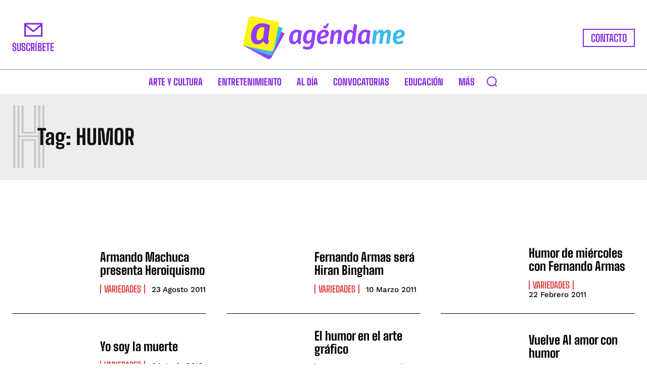

--- FILE ---
content_type: text/html; charset=UTF-8
request_url: https://www.agendameperu.com/tag/humor/
body_size: 37879
content:
<!doctype html >
<html lang="es" prefix="og: https://ogp.me/ns#">
<head>
    <meta charset="UTF-8" />
    <title>Noticias de humor | Agéndame</title>
    <meta name="viewport" content="width=device-width, initial-scale=1.0">
    <link rel="pingback" href="https://www.agendameperu.com/xmlrpc.php" />
    <link rel="icon" type="image/png" href="https://www.agendameperu.com/wp-content/uploads/2019/10/fav-agendame.png">
<!-- Search Engine Optimization by Rank Math - https://rankmath.com/ -->
<meta name="description" content="Encuentra en Agéndame todas las noticias sobre humor"/>
<meta name="robots" content="follow, index, max-snippet:-1, max-video-preview:-1, max-image-preview:large"/>
<link rel="canonical" href="https://www.agendameperu.com/tag/humor/" />
<link rel="next" href="https://www.agendameperu.com/tag/humor/page/2/" />
<meta property="og:locale" content="es_ES" />
<meta property="og:type" content="article" />
<meta property="og:title" content="Noticias de humor | Agéndame" />
<meta property="og:description" content="Encuentra en Agéndame todas las noticias sobre humor" />
<meta property="og:url" content="https://www.agendameperu.com/tag/humor/" />
<meta property="og:site_name" content="Agéndame" />
<meta property="article:publisher" content="https://www.facebook.com/agendame" />
<meta name="twitter:card" content="summary_large_image" />
<meta name="twitter:title" content="Noticias de humor | Agéndame" />
<meta name="twitter:description" content="Encuentra en Agéndame todas las noticias sobre humor" />
<meta name="twitter:site" content="@agendame" />
<meta name="twitter:label1" content="Entradas" />
<meta name="twitter:data1" content="17" />
<script type="application/ld+json" class="rank-math-schema">{"@context":"https://schema.org","@graph":[{"@type":"Place","@id":"https://www.agendameperu.com/#place","address":{"@type":"PostalAddress","addressLocality":"Lima","addressRegion":"Lima","addressCountry":"Per\u00fa"}},{"@type":"Organization","@id":"https://www.agendameperu.com/#organization","name":"Ag\u00e9ndame","url":"https://www.agendameperu.com","sameAs":["https://www.facebook.com/agendame","https://twitter.com/agendame"],"email":"agenda@agendameperu.com","address":{"@type":"PostalAddress","addressLocality":"Lima","addressRegion":"Lima","addressCountry":"Per\u00fa"},"logo":{"@type":"ImageObject","@id":"https://www.agendameperu.com/#logo","url":"https://www.agendameperu.com/wp-content/uploads/2019/12/isotipo-agendame.png","contentUrl":"https://www.agendameperu.com/wp-content/uploads/2019/12/isotipo-agendame.png","caption":"Ag\u00e9ndame","inLanguage":"es","width":"300","height":"301"},"location":{"@id":"https://www.agendameperu.com/#place"}},{"@type":"WebSite","@id":"https://www.agendameperu.com/#website","url":"https://www.agendameperu.com","name":"Ag\u00e9ndame","publisher":{"@id":"https://www.agendameperu.com/#organization"},"inLanguage":"es"},{"@type":"BreadcrumbList","@id":"https://www.agendameperu.com/tag/humor/#breadcrumb","itemListElement":[{"@type":"ListItem","position":"1","item":{"@id":"https://www.agendameperu.com","name":"Portada"}},{"@type":"ListItem","position":"2","item":{"@id":"https://www.agendameperu.com/tag/humor/","name":"humor"}}]},{"@type":"CollectionPage","@id":"https://www.agendameperu.com/tag/humor/#webpage","url":"https://www.agendameperu.com/tag/humor/","name":"Noticias de humor | Ag\u00e9ndame","isPartOf":{"@id":"https://www.agendameperu.com/#website"},"inLanguage":"es","breadcrumb":{"@id":"https://www.agendameperu.com/tag/humor/#breadcrumb"}}]}</script>
<!-- /Rank Math WordPress SEO plugin -->

<link rel='dns-prefetch' href='//fonts.googleapis.com' />
<link rel="alternate" type="application/rss+xml" title="Agéndame &raquo; Feed" href="https://www.agendameperu.com/feed/" />
<link rel="alternate" type="application/rss+xml" title="Agéndame &raquo; Feed de los comentarios" href="https://www.agendameperu.com/comments/feed/" />
<link rel="alternate" type="application/rss+xml" title="Agéndame &raquo; Etiqueta humor del feed" href="https://www.agendameperu.com/tag/humor/feed/" />
<script type="text/javascript">
/* <![CDATA[ */
window._wpemojiSettings = {"baseUrl":"https:\/\/s.w.org\/images\/core\/emoji\/14.0.0\/72x72\/","ext":".png","svgUrl":"https:\/\/s.w.org\/images\/core\/emoji\/14.0.0\/svg\/","svgExt":".svg","source":{"concatemoji":"https:\/\/www.agendameperu.com\/wp-includes\/js\/wp-emoji-release.min.js?ver=540a07d30a7b16c7254b3f0df964bdd1"}};
/*! This file is auto-generated */
!function(i,n){var o,s,e;function c(e){try{var t={supportTests:e,timestamp:(new Date).valueOf()};sessionStorage.setItem(o,JSON.stringify(t))}catch(e){}}function p(e,t,n){e.clearRect(0,0,e.canvas.width,e.canvas.height),e.fillText(t,0,0);var t=new Uint32Array(e.getImageData(0,0,e.canvas.width,e.canvas.height).data),r=(e.clearRect(0,0,e.canvas.width,e.canvas.height),e.fillText(n,0,0),new Uint32Array(e.getImageData(0,0,e.canvas.width,e.canvas.height).data));return t.every(function(e,t){return e===r[t]})}function u(e,t,n){switch(t){case"flag":return n(e,"\ud83c\udff3\ufe0f\u200d\u26a7\ufe0f","\ud83c\udff3\ufe0f\u200b\u26a7\ufe0f")?!1:!n(e,"\ud83c\uddfa\ud83c\uddf3","\ud83c\uddfa\u200b\ud83c\uddf3")&&!n(e,"\ud83c\udff4\udb40\udc67\udb40\udc62\udb40\udc65\udb40\udc6e\udb40\udc67\udb40\udc7f","\ud83c\udff4\u200b\udb40\udc67\u200b\udb40\udc62\u200b\udb40\udc65\u200b\udb40\udc6e\u200b\udb40\udc67\u200b\udb40\udc7f");case"emoji":return!n(e,"\ud83e\udef1\ud83c\udffb\u200d\ud83e\udef2\ud83c\udfff","\ud83e\udef1\ud83c\udffb\u200b\ud83e\udef2\ud83c\udfff")}return!1}function f(e,t,n){var r="undefined"!=typeof WorkerGlobalScope&&self instanceof WorkerGlobalScope?new OffscreenCanvas(300,150):i.createElement("canvas"),a=r.getContext("2d",{willReadFrequently:!0}),o=(a.textBaseline="top",a.font="600 32px Arial",{});return e.forEach(function(e){o[e]=t(a,e,n)}),o}function t(e){var t=i.createElement("script");t.src=e,t.defer=!0,i.head.appendChild(t)}"undefined"!=typeof Promise&&(o="wpEmojiSettingsSupports",s=["flag","emoji"],n.supports={everything:!0,everythingExceptFlag:!0},e=new Promise(function(e){i.addEventListener("DOMContentLoaded",e,{once:!0})}),new Promise(function(t){var n=function(){try{var e=JSON.parse(sessionStorage.getItem(o));if("object"==typeof e&&"number"==typeof e.timestamp&&(new Date).valueOf()<e.timestamp+604800&&"object"==typeof e.supportTests)return e.supportTests}catch(e){}return null}();if(!n){if("undefined"!=typeof Worker&&"undefined"!=typeof OffscreenCanvas&&"undefined"!=typeof URL&&URL.createObjectURL&&"undefined"!=typeof Blob)try{var e="postMessage("+f.toString()+"("+[JSON.stringify(s),u.toString(),p.toString()].join(",")+"));",r=new Blob([e],{type:"text/javascript"}),a=new Worker(URL.createObjectURL(r),{name:"wpTestEmojiSupports"});return void(a.onmessage=function(e){c(n=e.data),a.terminate(),t(n)})}catch(e){}c(n=f(s,u,p))}t(n)}).then(function(e){for(var t in e)n.supports[t]=e[t],n.supports.everything=n.supports.everything&&n.supports[t],"flag"!==t&&(n.supports.everythingExceptFlag=n.supports.everythingExceptFlag&&n.supports[t]);n.supports.everythingExceptFlag=n.supports.everythingExceptFlag&&!n.supports.flag,n.DOMReady=!1,n.readyCallback=function(){n.DOMReady=!0}}).then(function(){return e}).then(function(){var e;n.supports.everything||(n.readyCallback(),(e=n.source||{}).concatemoji?t(e.concatemoji):e.wpemoji&&e.twemoji&&(t(e.twemoji),t(e.wpemoji)))}))}((window,document),window._wpemojiSettings);
/* ]]> */
</script>
<style id='wp-emoji-styles-inline-css' type='text/css'>img.wp-smiley,img.emoji{display:inline !important;border:none !important;box-shadow:none !important;height:1em !important;width:1em !important;margin:0 .07em !important;vertical-align:-.1em !important;background:0 0 !important;padding:0 !important}</style>
<style id='rank-math-toc-block-style-inline-css' type='text/css'>.wp-block-rank-math-toc-block nav ol{counter-reset:item}.wp-block-rank-math-toc-block nav ol li{display:block}.wp-block-rank-math-toc-block nav ol li:before{content:counters(item,".") " ";counter-increment:item}</style>
<style id='classic-theme-styles-inline-css' type='text/css'>/*! This file is auto-generated */
.wp-block-button__link{color:#fff;background-color:#32373c;border-radius:9999px;box-shadow:none;text-decoration:none;padding:calc(.667em + 2px) calc(1.333em + 2px);font-size:1.125em}.wp-block-file__button{background:#32373c;color:#fff;text-decoration:none}</style>
<style id='global-styles-inline-css' type='text/css'>body{--wp--preset--color--black:#000;--wp--preset--color--cyan-bluish-gray:#abb8c3;--wp--preset--color--white:#fff;--wp--preset--color--pale-pink:#f78da7;--wp--preset--color--vivid-red:#cf2e2e;--wp--preset--color--luminous-vivid-orange:#ff6900;--wp--preset--color--luminous-vivid-amber:#fcb900;--wp--preset--color--light-green-cyan:#7bdcb5;--wp--preset--color--vivid-green-cyan:#00d084;--wp--preset--color--pale-cyan-blue:#8ed1fc;--wp--preset--color--vivid-cyan-blue:#0693e3;--wp--preset--color--vivid-purple:#9b51e0;--wp--preset--gradient--vivid-cyan-blue-to-vivid-purple:linear-gradient(135deg,rgba(6,147,227,1) 0%,#9b51e0 100%);--wp--preset--gradient--light-green-cyan-to-vivid-green-cyan:linear-gradient(135deg,#7adcb4 0%,#00d082 100%);--wp--preset--gradient--luminous-vivid-amber-to-luminous-vivid-orange:linear-gradient(135deg,rgba(252,185,0,1) 0%,rgba(255,105,0,1) 100%);--wp--preset--gradient--luminous-vivid-orange-to-vivid-red:linear-gradient(135deg,rgba(255,105,0,1) 0%,#cf2e2e 100%);--wp--preset--gradient--very-light-gray-to-cyan-bluish-gray:linear-gradient(135deg,#eee 0%,#a9b8c3 100%);--wp--preset--gradient--cool-to-warm-spectrum:linear-gradient(135deg,#4aeadc 0%,#9778d1 20%,#cf2aba 40%,#ee2c82 60%,#fb6962 80%,#fef84c 100%);--wp--preset--gradient--blush-light-purple:linear-gradient(135deg,#ffceec 0%,#9896f0 100%);--wp--preset--gradient--blush-bordeaux:linear-gradient(135deg,#fecda5 0%,#fe2d2d 50%,#6b003e 100%);--wp--preset--gradient--luminous-dusk:linear-gradient(135deg,#ffcb70 0%,#c751c0 50%,#4158d0 100%);--wp--preset--gradient--pale-ocean:linear-gradient(135deg,#fff5cb 0%,#b6e3d4 50%,#33a7b5 100%);--wp--preset--gradient--electric-grass:linear-gradient(135deg,#caf880 0%,#71ce7e 100%);--wp--preset--gradient--midnight:linear-gradient(135deg,#020381 0%,#2874fc 100%);--wp--preset--font-size--small:11px;--wp--preset--font-size--medium:20px;--wp--preset--font-size--large:32px;--wp--preset--font-size--x-large:42px;--wp--preset--font-size--regular:15px;--wp--preset--font-size--larger:50px;--wp--preset--spacing--20:.44rem;--wp--preset--spacing--30:.67rem;--wp--preset--spacing--40:1rem;--wp--preset--spacing--50:1.5rem;--wp--preset--spacing--60:2.25rem;--wp--preset--spacing--70:3.38rem;--wp--preset--spacing--80:5.06rem;--wp--preset--shadow--natural:6px 6px 9px rgba(0,0,0,.2);--wp--preset--shadow--deep:12px 12px 50px rgba(0,0,0,.4);--wp--preset--shadow--sharp:6px 6px 0px rgba(0,0,0,.2);--wp--preset--shadow--outlined:6px 6px 0px -3px rgba(255,255,255,1),6px 6px rgba(0,0,0,1);--wp--preset--shadow--crisp:6px 6px 0px rgba(0,0,0,1)}:where(.is-layout-flex){gap:.5em}:where(.is-layout-grid){gap:.5em}body .is-layout-flow>.alignleft{float:left;margin-inline-start:0;margin-inline-end:2em}body .is-layout-flow>.alignright{float:right;margin-inline-start:2em;margin-inline-end:0}body .is-layout-flow>.aligncenter{margin-left:auto !important;margin-right:auto !important}body .is-layout-constrained>.alignleft{float:left;margin-inline-start:0;margin-inline-end:2em}body .is-layout-constrained>.alignright{float:right;margin-inline-start:2em;margin-inline-end:0}body .is-layout-constrained>.aligncenter{margin-left:auto !important;margin-right:auto !important}body .is-layout-constrained>:where(:not(.alignleft):not(.alignright):not(.alignfull)){max-width:var(--wp--style--global--content-size);margin-left:auto !important;margin-right:auto !important}body .is-layout-constrained>.alignwide{max-width:var(--wp--style--global--wide-size)}body .is-layout-flex{display:flex}body .is-layout-flex{flex-wrap:wrap;align-items:center}body .is-layout-flex>*{margin:0}body .is-layout-grid{display:grid}body .is-layout-grid>*{margin:0}:where(.wp-block-columns.is-layout-flex){gap:2em}:where(.wp-block-columns.is-layout-grid){gap:2em}:where(.wp-block-post-template.is-layout-flex){gap:1.25em}:where(.wp-block-post-template.is-layout-grid){gap:1.25em}.has-black-color{color:var(--wp--preset--color--black) !important}.has-cyan-bluish-gray-color{color:var(--wp--preset--color--cyan-bluish-gray) !important}.has-white-color{color:var(--wp--preset--color--white) !important}.has-pale-pink-color{color:var(--wp--preset--color--pale-pink) !important}.has-vivid-red-color{color:var(--wp--preset--color--vivid-red) !important}.has-luminous-vivid-orange-color{color:var(--wp--preset--color--luminous-vivid-orange) !important}.has-luminous-vivid-amber-color{color:var(--wp--preset--color--luminous-vivid-amber) !important}.has-light-green-cyan-color{color:var(--wp--preset--color--light-green-cyan) !important}.has-vivid-green-cyan-color{color:var(--wp--preset--color--vivid-green-cyan) !important}.has-pale-cyan-blue-color{color:var(--wp--preset--color--pale-cyan-blue) !important}.has-vivid-cyan-blue-color{color:var(--wp--preset--color--vivid-cyan-blue) !important}.has-vivid-purple-color{color:var(--wp--preset--color--vivid-purple) !important}.has-black-background-color{background-color:var(--wp--preset--color--black) !important}.has-cyan-bluish-gray-background-color{background-color:var(--wp--preset--color--cyan-bluish-gray) !important}.has-white-background-color{background-color:var(--wp--preset--color--white) !important}.has-pale-pink-background-color{background-color:var(--wp--preset--color--pale-pink) !important}.has-vivid-red-background-color{background-color:var(--wp--preset--color--vivid-red) !important}.has-luminous-vivid-orange-background-color{background-color:var(--wp--preset--color--luminous-vivid-orange) !important}.has-luminous-vivid-amber-background-color{background-color:var(--wp--preset--color--luminous-vivid-amber) !important}.has-light-green-cyan-background-color{background-color:var(--wp--preset--color--light-green-cyan) !important}.has-vivid-green-cyan-background-color{background-color:var(--wp--preset--color--vivid-green-cyan) !important}.has-pale-cyan-blue-background-color{background-color:var(--wp--preset--color--pale-cyan-blue) !important}.has-vivid-cyan-blue-background-color{background-color:var(--wp--preset--color--vivid-cyan-blue) !important}.has-vivid-purple-background-color{background-color:var(--wp--preset--color--vivid-purple) !important}.has-black-border-color{border-color:var(--wp--preset--color--black) !important}.has-cyan-bluish-gray-border-color{border-color:var(--wp--preset--color--cyan-bluish-gray) !important}.has-white-border-color{border-color:var(--wp--preset--color--white) !important}.has-pale-pink-border-color{border-color:var(--wp--preset--color--pale-pink) !important}.has-vivid-red-border-color{border-color:var(--wp--preset--color--vivid-red) !important}.has-luminous-vivid-orange-border-color{border-color:var(--wp--preset--color--luminous-vivid-orange) !important}.has-luminous-vivid-amber-border-color{border-color:var(--wp--preset--color--luminous-vivid-amber) !important}.has-light-green-cyan-border-color{border-color:var(--wp--preset--color--light-green-cyan) !important}.has-vivid-green-cyan-border-color{border-color:var(--wp--preset--color--vivid-green-cyan) !important}.has-pale-cyan-blue-border-color{border-color:var(--wp--preset--color--pale-cyan-blue) !important}.has-vivid-cyan-blue-border-color{border-color:var(--wp--preset--color--vivid-cyan-blue) !important}.has-vivid-purple-border-color{border-color:var(--wp--preset--color--vivid-purple) !important}.has-vivid-cyan-blue-to-vivid-purple-gradient-background{background:var(--wp--preset--gradient--vivid-cyan-blue-to-vivid-purple) !important}.has-light-green-cyan-to-vivid-green-cyan-gradient-background{background:var(--wp--preset--gradient--light-green-cyan-to-vivid-green-cyan) !important}.has-luminous-vivid-amber-to-luminous-vivid-orange-gradient-background{background:var(--wp--preset--gradient--luminous-vivid-amber-to-luminous-vivid-orange) !important}.has-luminous-vivid-orange-to-vivid-red-gradient-background{background:var(--wp--preset--gradient--luminous-vivid-orange-to-vivid-red) !important}.has-very-light-gray-to-cyan-bluish-gray-gradient-background{background:var(--wp--preset--gradient--very-light-gray-to-cyan-bluish-gray) !important}.has-cool-to-warm-spectrum-gradient-background{background:var(--wp--preset--gradient--cool-to-warm-spectrum) !important}.has-blush-light-purple-gradient-background{background:var(--wp--preset--gradient--blush-light-purple) !important}.has-blush-bordeaux-gradient-background{background:var(--wp--preset--gradient--blush-bordeaux) !important}.has-luminous-dusk-gradient-background{background:var(--wp--preset--gradient--luminous-dusk) !important}.has-pale-ocean-gradient-background{background:var(--wp--preset--gradient--pale-ocean) !important}.has-electric-grass-gradient-background{background:var(--wp--preset--gradient--electric-grass) !important}.has-midnight-gradient-background{background:var(--wp--preset--gradient--midnight) !important}.has-small-font-size{font-size:var(--wp--preset--font-size--small) !important}.has-medium-font-size{font-size:var(--wp--preset--font-size--medium) !important}.has-large-font-size{font-size:var(--wp--preset--font-size--large) !important}.has-x-large-font-size{font-size:var(--wp--preset--font-size--x-large) !important}.wp-block-navigation a:where(:not(.wp-element-button)){color:inherit}:where(.wp-block-post-template.is-layout-flex){gap:1.25em}:where(.wp-block-post-template.is-layout-grid){gap:1.25em}:where(.wp-block-columns.is-layout-flex){gap:2em}:where(.wp-block-columns.is-layout-grid){gap:2em}.wp-block-pullquote{font-size:1.5em;line-height:1.6}</style>
<link data-optimized="1" rel='stylesheet' id='contact-form-7-css' href='https://www.agendameperu.com/wp-content/litespeed/css/6dd3bf7267eefa8c9c15f36b06bf45f3.css?ver=881a6' type='text/css' media='all' />
<link data-optimized="1" rel='stylesheet' id='td-plugin-multi-purpose-css' href='https://www.agendameperu.com/wp-content/litespeed/css/a863541768c1581e403fb6689fbe478a.css?ver=60d89' type='text/css' media='all' />
<link data-optimized="1" rel='stylesheet' id='google-fonts-style-css' href='https://www.agendameperu.com/wp-content/litespeed/css/f8a648269747dbbdce2c92a71361231a.css?ver=1231a' type='text/css' media='all' />
<link data-optimized="1" rel='stylesheet' id='tds-front-css' href='https://www.agendameperu.com/wp-content/litespeed/css/4ec70c0bb0680a8a52193881c61376a5.css?ver=8d0fe' type='text/css' media='all' />
<link data-optimized="1" rel='stylesheet' id='td-multipurpose-css' href='https://www.agendameperu.com/wp-content/litespeed/css/202ce37cd85efbd85622c524cc7ee4d1.css?ver=ffcde' type='text/css' media='all' />
<link data-optimized="1" rel='stylesheet' id='td-theme-css' href='https://www.agendameperu.com/wp-content/litespeed/css/335c7f1ffbb293ac73de7064020537cf.css?ver=f5a10' type='text/css' media='all' />
<style id='td-theme-inline-css' type='text/css'>@media (max-width:767px){.td-header-desktop-wrap{display:none}}@media (min-width:767px){.td-header-mobile-wrap{display:none}}</style>
<link data-optimized="1" rel='stylesheet' id='td-legacy-framework-front-style-css' href='https://www.agendameperu.com/wp-content/litespeed/css/6d3eef9842bdb4236277b8fd8a843a96.css?ver=94a1b' type='text/css' media='all' />
<link data-optimized="1" rel='stylesheet' id='tdb_style_cloud_templates_front-css' href='https://www.agendameperu.com/wp-content/litespeed/css/47a39217488ed006a495551fc8562c99.css?ver=856db' type='text/css' media='all' />
<script type="text/javascript" src="https://www.agendameperu.com/wp-includes/js/jquery/jquery.min.js?ver=3.7.1" id="jquery-core-js"></script>
<script type="text/javascript" src="https://www.agendameperu.com/wp-includes/js/jquery/jquery-migrate.min.js?ver=3.4.1" id="jquery-migrate-js"></script>
<link rel="https://api.w.org/" href="https://www.agendameperu.com/wp-json/" /><link rel="alternate" type="application/json" href="https://www.agendameperu.com/wp-json/wp/v2/tags/1134" /><link rel="EditURI" type="application/rsd+xml" title="RSD" href="https://www.agendameperu.com/xmlrpc.php?rsd" />

<script async src="https://www.googletagmanager.com/gtag/js?id=UA-4906371-1"></script>
<script>window.dataLayer = window.dataLayer || [];function gtag(){dataLayer.push(arguments);} gtag('js', new Date());gtag('config', 'UA-4906371-1');</script>
<meta name="ahrefs-site-verification" content="2c92e0a9edd1cb80fc95c8f36c041871a98ba38e7aa1ff282454fca201fca9e2">    <script>
        window.tdb_global_vars = {"wpRestUrl":"https:\/\/www.agendameperu.com\/wp-json\/","permalinkStructure":"\/%year%\/%monthnum%\/%day%\/%postname%\/"};
        window.tdb_p_autoload_vars = {"isAjax":false,"isAdminBarShowing":false,"autoloadScrollPercent":50};
    </script>
    
    <style id="tdb-global-colors">:root{--real-estate-light-blue:#c9e8f2;--real-estate-black:#000;--real-estate-black-transparent:rgba(0,0,0,.5);--real-estate-accent:#ff6c38;--real-estate-white-transparent:rgba(255,255,255,.6);--real-estate-separator:#efefef;--real-estate-lighter-blue:#e7f0f1;--real-estate-ligher-accent:#ffb9a2;--real-estate-post-content:#5b5b5b;--real-estate-input-border:#d6d6d6;--accent-color-1:#e04040;--accent-color-2:#f35858;--base-color-1:#000;--light-color-1:#ededed;--amsonia-primary-color:#366bd9;--amsonia-accent-color:#6d9af8;--amsonia-dark:#060e2f;--amsonia-white:#fff;--amsonia-off-white:#eaecf8;--amsonia-gray:#9191a1;--amsonia-dark-blue:#354792;--tt-accent-color:#e4a41e;--tt-hover:#504bdc;--tt-gray-dark:#777;--tt-extra-color:#f4f4f4;--tt-primary-color:#000;--accent-color:#fff}</style>
	
    <style id="tdb-global-fonts">:root{--global-font-1:Big Shoulders Text;--global-font-2:Roboto Slab;--global-font-3:Work Sans;--tt-secondary:Merriweather;--tt-extra:Red Hat Display;--tt-primary-font:Epilogue}</style>
    
<!-- JS generated by theme -->

<script>
    
    

	    var tdBlocksArray = []; //here we store all the items for the current page

	    // td_block class - each ajax block uses a object of this class for requests
	    function tdBlock() {
		    this.id = '';
		    this.block_type = 1; //block type id (1-234 etc)
		    this.atts = '';
		    this.td_column_number = '';
		    this.td_current_page = 1; //
		    this.post_count = 0; //from wp
		    this.found_posts = 0; //from wp
		    this.max_num_pages = 0; //from wp
		    this.td_filter_value = ''; //current live filter value
		    this.is_ajax_running = false;
		    this.td_user_action = ''; // load more or infinite loader (used by the animation)
		    this.header_color = '';
		    this.ajax_pagination_infinite_stop = ''; //show load more at page x
	    }

        // td_js_generator - mini detector
        ( function () {
            var htmlTag = document.getElementsByTagName("html")[0];

	        if ( navigator.userAgent.indexOf("MSIE 10.0") > -1 ) {
                htmlTag.className += ' ie10';
            }

            if ( !!navigator.userAgent.match(/Trident.*rv\:11\./) ) {
                htmlTag.className += ' ie11';
            }

	        if ( navigator.userAgent.indexOf("Edge") > -1 ) {
                htmlTag.className += ' ieEdge';
            }

            if ( /(iPad|iPhone|iPod)/g.test(navigator.userAgent) ) {
                htmlTag.className += ' td-md-is-ios';
            }

            var user_agent = navigator.userAgent.toLowerCase();
            if ( user_agent.indexOf("android") > -1 ) {
                htmlTag.className += ' td-md-is-android';
            }

            if ( -1 !== navigator.userAgent.indexOf('Mac OS X')  ) {
                htmlTag.className += ' td-md-is-os-x';
            }

            if ( /chrom(e|ium)/.test(navigator.userAgent.toLowerCase()) ) {
               htmlTag.className += ' td-md-is-chrome';
            }

            if ( -1 !== navigator.userAgent.indexOf('Firefox') ) {
                htmlTag.className += ' td-md-is-firefox';
            }

            if ( -1 !== navigator.userAgent.indexOf('Safari') && -1 === navigator.userAgent.indexOf('Chrome') ) {
                htmlTag.className += ' td-md-is-safari';
            }

            if( -1 !== navigator.userAgent.indexOf('IEMobile') ){
                htmlTag.className += ' td-md-is-iemobile';
            }

        })();

        var tdLocalCache = {};

        ( function () {
            "use strict";

            tdLocalCache = {
                data: {},
                remove: function (resource_id) {
                    delete tdLocalCache.data[resource_id];
                },
                exist: function (resource_id) {
                    return tdLocalCache.data.hasOwnProperty(resource_id) && tdLocalCache.data[resource_id] !== null;
                },
                get: function (resource_id) {
                    return tdLocalCache.data[resource_id];
                },
                set: function (resource_id, cachedData) {
                    tdLocalCache.remove(resource_id);
                    tdLocalCache.data[resource_id] = cachedData;
                }
            };
        })();

    
    
var td_viewport_interval_list=[{"limitBottom":767,"sidebarWidth":228},{"limitBottom":1018,"sidebarWidth":300},{"limitBottom":1140,"sidebarWidth":324}];
var td_animation_stack_effect="type0";
var tds_animation_stack=true;
var td_animation_stack_specific_selectors=".entry-thumb, img, .td-lazy-img";
var td_animation_stack_general_selectors=".td-animation-stack img, .td-animation-stack .entry-thumb, .post img, .td-animation-stack .td-lazy-img";
var tds_show_more_info="Mostrar m\u00e1s informaci\u00f3n";
var tds_show_less_info="Mostrar menos informaci\u00f3n";
var tdc_is_installed="yes";
var td_ajax_url="https:\/\/www.agendameperu.com\/wp-admin\/admin-ajax.php?td_theme_name=Newspaper&v=12.6.3";
var td_get_template_directory_uri="https:\/\/www.agendameperu.com\/wp-content\/plugins\/td-composer\/legacy\/common";
var tds_snap_menu="snap";
var tds_logo_on_sticky="";
var tds_header_style="9";
var td_please_wait="Por favor espera...";
var td_email_user_pass_incorrect="Usuario o contrase\u00f1a incorrecta!";
var td_email_user_incorrect="Correo electr\u00f3nico o nombre de usuario incorrecto!";
var td_email_incorrect="Email incorrecto!";
var td_user_incorrect="Nombre de usuario incorrecto!";
var td_email_user_empty="Correo electr\u00f3nico o nombre de usuario vac\u00edo!";
var td_pass_empty="Pase vac\u00edo!";
var td_pass_pattern_incorrect="Patr\u00f3n de paso no v\u00e1lido!";
var td_retype_pass_incorrect="\u00a1El pase reescrito es incorrecto!";
var tds_more_articles_on_post_enable="";
var tds_more_articles_on_post_time_to_wait="1";
var tds_more_articles_on_post_pages_distance_from_top=0;
var tds_captcha="";
var tds_theme_color_site_wide="#8224e3";
var tds_smart_sidebar="";
var tdThemeName="Newspaper";
var tdThemeNameWl="Newspaper";
var td_magnific_popup_translation_tPrev="Anterior (tecla de flecha izquierda)";
var td_magnific_popup_translation_tNext="Siguiente (tecla de flecha derecha)";
var td_magnific_popup_translation_tCounter="%curr% de %total%";
var td_magnific_popup_translation_ajax_tError="El contenido de %url% no pudo cargarse.";
var td_magnific_popup_translation_image_tError="La imagen #%curr% no pudo cargarse.";
var tdBlockNonce="9247d05b8e";
var tdMobileMenu="enabled";
var tdMobileSearch="enabled";
var tdDateNamesI18n={"month_names":["enero","febrero","marzo","abril","mayo","junio","julio","agosto","septiembre","octubre","noviembre","diciembre"],"month_names_short":["Ene","Feb","Mar","Abr","May","Jun","Jul","Ago","Sep","Oct","Nov","Dic"],"day_names":["domingo","lunes","martes","mi\u00e9rcoles","jueves","viernes","s\u00e1bado"],"day_names_short":["Dom","Lun","Mar","Mi\u00e9","Jue","Vie","S\u00e1b"]};
var td_reset_pass_empty="Ingrese una nueva contrase\u00f1a antes de continuar.";
var td_reset_pass_confirm_empty="Confirme la nueva contrase\u00f1a antes de continuar.";
var td_reset_pass_not_matching="Aseg\u00farese de que las contrase\u00f1as coincidan.";
var tdb_modal_confirm="Ahorrar";
var tdb_modal_cancel="Cancelar";
var tdb_modal_confirm_alt="S\u00ed";
var tdb_modal_cancel_alt="No";
var td_ad_background_click_link="";
var td_ad_background_click_target="";
</script>


<!-- Header style compiled by theme -->

<style>ul.sf-menu>.menu-item>a{font-family:"Fira Sans";font-size:18px;font-style:italic;text-transform:uppercase}.sf-menu ul .menu-item a{font-family:"Fira Sans";font-size:16px;font-style:italic;font-weight:700;text-transform:uppercase}#td-mobile-nav,#td-mobile-nav .wpb_button,.td-search-wrap-mob{font-family:"Fira Sans"}.white-popup-block,.white-popup-block .wpb_button{font-family:"Fira Sans"}:root{--td_excl_label:'EXCLUSIVO';--td_theme_color:#8224e3;--td_slider_text:rgba(130,36,227,.7);--td_header_color:#6e29f9;--td_text_header_color:#7c7c7c;--td_mobile_menu_color:#fff;--td_mobile_icons_color:#7f24ff;--td_mobile_text_active_color:#fee904;--td_login_hover_background:#ff00fa;--td_login_hover_color:#fff;--td_login_gradient_one:rgba(39,1,51,.7);--td_login_gradient_two:rgba(170,30,124,.7)}</style>

		<style type="text/css" id="wp-custom-css">.grecaptcha-badge{display:none !important}</style>
		
<!-- Button style compiled by theme -->

<style>.tdm-btn-style1{background-color:#8224e3}.tdm-btn-style2:before{border-color:#8224e3}.tdm-btn-style2{color:#8224e3}.tdm-btn-style3{-webkit-box-shadow:0 2px 16px #8224e3;-moz-box-shadow:0 2px 16px #8224e3;box-shadow:0 2px 16px #8224e3}.tdm-btn-style3:hover{-webkit-box-shadow:0 4px 26px #8224e3;-moz-box-shadow:0 4px 26px #8224e3;box-shadow:0 4px 26px #8224e3}</style>

	<style id="tdw-css-placeholder">@media (max-width:767px){.td_block_template_13 .td-block-subtitle{font-size:50px!important}}</style></head>

<body data-rsssl=1 class="archive tag tag-humor tag-1134 global-block-template-2 tdb-template  tdc-header-template  tdc-footer-template td-animation-stack-type0 td-full-layout" itemscope="itemscope" itemtype="https://schema.org/WebPage">

            <div class="td-scroll-up  td-hide-scroll-up-on-mob" style="display:none;"><i class="td-icon-menu-up"></i></div>
    
    <div class="td-menu-background" style="visibility:hidden"></div>
<div id="td-mobile-nav" style="visibility:hidden">
    <div class="td-mobile-container">
        <!-- mobile menu top section -->
        <div class="td-menu-socials-wrap">
            <!-- socials -->
            <div class="td-menu-socials">
                            </div>
            <!-- close button -->
            <div class="td-mobile-close">
                <span><i class="td-icon-close-mobile"></i></span>
            </div>
        </div>

        <!-- login section -->
        
        <!-- menu section -->
        <div class="td-mobile-content">
            <div class="menu-topmenu-container"><ul id="menu-topmenu" class="td-mobile-main-menu"><li id="menu-item-30994" class="menu-item menu-item-type-post_type menu-item-object-page menu-item-first menu-item-30994"><a href="https://www.agendameperu.com/contacto/">Contacto</a></li>
</ul></div>        </div>
    </div>

    <!-- register/login section -->
    </div><div class="td-search-background" style="visibility:hidden"></div>
<div class="td-search-wrap-mob" style="visibility:hidden">
	<div class="td-drop-down-search">
		<form method="get" class="td-search-form" action="https://www.agendameperu.com/">
			<!-- close button -->
			<div class="td-search-close">
				<span><i class="td-icon-close-mobile"></i></span>
			</div>
			<div role="search" class="td-search-input">
				<span>Buscar</span>
				<input id="td-header-search-mob" type="text" value="" name="s" autocomplete="off" />
			</div>
		</form>
		<div id="td-aj-search-mob" class="td-ajax-search-flex"></div>
	</div>
</div>
    <div id="td-outer-wrap" class="td-theme-wrap">

                    <div class="td-header-template-wrap" style="position: relative">
                                <div class="td-header-mobile-wrap ">
                    <div id="tdi_1" class="tdc-zone"><div class="tdc_zone tdi_2  wpb_row td-pb-row tdc-element-style"  >
<style scoped>.tdi_2{min-height:0}.tdi_2>.td-element-style:after{content:''!important;width:100%!important;height:100%!important;position:absolute!important;top:0!important;left:0!important;z-index:0!important;display:block!important;background-color:#ffffff!important}.td-header-mobile-wrap{position:relative;width:100%}@media (max-width:767px){.tdi_2{border-color:var(--base-color-1)!important;border-style:solid!important;border-width:0px 0px 1px 0px!important}}</style>
<div class="tdi_1_rand_style td-element-style" ></div><div id="tdi_3" class="tdc-row"><div class="vc_row tdi_4  wpb_row td-pb-row" >
<style scoped>.tdi_4,.tdi_4 .tdc-columns{min-height:0}.tdi_4,.tdi_4 .tdc-columns{display:block}.tdi_4 .tdc-columns{width:100%}</style><div class="vc_column tdi_6  wpb_column vc_column_container tdc-column td-pb-span12">
<style scoped>.tdi_6{vertical-align:baseline}.tdi_6>.wpb_wrapper,.tdi_6>.wpb_wrapper>.tdc-elements{display:block}.tdi_6>.wpb_wrapper>.tdc-elements{width:100%}.tdi_6>.wpb_wrapper>.vc_row_inner{width:auto}.tdi_6>.wpb_wrapper{width:auto;height:auto}@media (max-width:767px){.tdi_6>.wpb_wrapper,.tdi_6>.wpb_wrapper>.tdc-elements{display:flex}.tdi_6>.wpb_wrapper>.tdc-elements{width:100%}.tdi_6>.wpb_wrapper>.vc_row_inner{width:auto}.tdi_6>.wpb_wrapper,.tdi_6>.wpb_wrapper>.tdc-elements{flex-direction:row;flex-wrap:nowrap;justify-content:space-between;align-items:center}.tdi_6>.wpb_wrapper{width:100%;height:100%}}</style><div class="wpb_wrapper" ><div class="td_block_wrap tdb_header_logo tdi_7 td-pb-border-top td_block_template_2 tdb-header-align"  data-td-block-uid="tdi_7" >
<style>.tdi_7{padding-top:10px!important;padding-bottom:10px!important;z-index:0!important}@media (min-width:768px) and (max-width:1018px){.tdi_7{padding-top:10px!important;padding-bottom:10px!important}}@media (min-width:1019px) and (max-width:1140px){.tdi_7{padding-top:15px!important;padding-bottom:15px!important}}</style>
<style>.tdb-header-align{vertical-align:middle}.tdb_header_logo{margin-bottom:0;clear:none}.tdb_header_logo .tdb-logo-a,.tdb_header_logo h1{display:flex;pointer-events:auto;align-items:flex-start}.tdb_header_logo h1{margin:0;line-height:0}.tdb_header_logo .tdb-logo-img-wrap img{display:block}.tdb_header_logo .tdb-logo-svg-wrap+.tdb-logo-img-wrap{display:none}.tdb_header_logo .tdb-logo-svg-wrap svg{width:50px;display:block;transition:fill .3s ease}.tdb_header_logo .tdb-logo-text-wrap{display:flex}.tdb_header_logo .tdb-logo-text-title,.tdb_header_logo .tdb-logo-text-tagline{-webkit-transition:all 0.2s ease;transition:all 0.2s ease}.tdb_header_logo .tdb-logo-text-title{background-size:cover;background-position:center center;font-size:75px;font-family:serif;line-height:1.1;color:#222;white-space:nowrap}.tdb_header_logo .tdb-logo-text-tagline{margin-top:2px;font-size:12px;font-family:serif;letter-spacing:1.8px;line-height:1;color:#767676}.tdb_header_logo .tdb-logo-icon{position:relative;font-size:46px;color:#000}.tdb_header_logo .tdb-logo-icon-svg{line-height:0}.tdb_header_logo .tdb-logo-icon-svg svg{width:46px;height:auto}.tdb_header_logo .tdb-logo-icon-svg svg,.tdb_header_logo .tdb-logo-icon-svg svg *{fill:#000}.tdi_7 .tdb-logo-a,.tdi_7 h1{flex-direction:row;align-items:flex-start;justify-content:center}.tdi_7 .tdb-logo-svg-wrap{display:block}.tdi_7 .tdb-logo-img-wrap{display:none}.tdi_7 .tdb-logo-text-tagline{margin-top:0px;margin-left:0;color:var(--accent-color-1)}.tdi_7 .tdb-logo-text-wrap{flex-direction:column;align-items:center}.tdi_7 .tdb-logo-icon{top:0px;display:none}.tdi_7 .tdb-logo-text-title{color:var(--base-color-1)}.tdi_7 .tdb-logo-a:hover .tdb-logo-text-title{color:var(--base-color-1);background:none;-webkit-text-fill-color:initial;background-position:center center}.tdi_7 .tdb-logo-a:hover .tdb-logo-text-tagline{color:var(--accent-color-1);background:none;-webkit-text-fill-color:initial;background-position:center center}@media (max-width:767px){.tdb_header_logo .tdb-logo-text-title{font-size:36px}}@media (max-width:767px){.tdb_header_logo .tdb-logo-text-tagline{font-size:11px}}@media (min-width:1019px) and (max-width:1140px){.tdi_7 .tdb-logo-text-title{font-size:60px!important;}}@media (min-width:768px) and (max-width:1018px){.tdi_7 .tdb-logo-icon{top:3px}.tdi_7 .tdb-logo-text-title{font-size:50px!important;letter-spacing:-2px!important;}}@media (max-width:767px){.tdi_7 .tdb-logo-svg-wrap+.tdb-logo-img-wrap{display:none}.tdi_7 .tdb-logo-img{max-width:180px}.tdi_7 .tdb-logo-img-wrap{display:block}.tdi_7 .tdb-logo-text-title{display:none;font-family:Big Shoulders Inline Text!important;font-size:42px!important;font-weight:900!important;text-transform:uppercase!important;letter-spacing:-1px!important;}.tdi_7 .tdb-logo-text-tagline{display:none}}</style><div class="tdb-block-inner td-fix-index"><a class="tdb-logo-a" href="https://www.agendameperu.com/" title="Agéndame"><span class="tdb-logo-img-wrap"><img class="tdb-logo-img td-retina-data" data-retina="https://www.agendameperu.com/wp-content/uploads/2023/12/logo-agendame-320-1.png" src="https://www.agendameperu.com/wp-content/uploads/2023/12/logo-agendame-320-1.png" alt="Agéndame - Noticias de hoy, agenda cultural y de entretenimiento"  title="Agéndame"  width="321" height="85" /></span><span class="tdb-logo-text-wrap"><span class="tdb-logo-text-title">Agéndame</span><span class="tdb-logo-text-tagline">Noticias de hoy</span></span></a></div></div> <!-- ./block --><div class="tdm_block td_block_wrap td_block_wrap tdm_block_popup tdi_8 td-pb-border-top td_block_template_2"  data-td-block-uid="tdi_8" >
<style>.tdi_8{margin-bottom:0px!important}@media(min-width:1141px){.tdi_8{display:inline-block!important}}@media (min-width:1019px) and (max-width:1140px){.tdi_8{display:inline-block!important}}@media (min-width:768px) and (max-width:1018px){.tdi_8{display:inline-block!important}}</style>
<style>.tdm-popup-modal-prevent-scroll{overflow:hidden}.tdm-popup-modal-wrap,.tdm-popup-modal-bg{top:0;left:0;width:100%;height:100%}.tdm-popup-modal-wrap{position:fixed;display:flex}.tdm-popup-modal-open{z-index:10002}.tdm-popup-modal-bg{position:absolute}.tdm-popup-modal{display:flex;flex-direction:column;position:relative;background-color:#fff;width:700px;max-width:100%;max-height:100%;border-radius:3px;overflow:hidden;z-index:1}.tdm-pm-header{display:flex;align-items:center;width:100%;padding:19px 25px 16px;z-index:10}.tdm-pmh-title{margin:0;padding:0;font-size:18px;line-height:1.2;font-weight:600;color:#1D2327}a.tdm-pmh-title:hover{color:var(--td_theme_color,#4db2ec)}.tdm-pmh-close{position:relative;margin-left:auto;font-size:14px;color:#878d93;cursor:pointer}.tdm-pmh-close *{pointer-events:none}.tdm-pmh-close svg{width:14px;fill:#878d93}.tdm-pmh-close:hover{color:#000}.tdm-pmh-close:hover svg{fill:#000}.tdm-pm-body{flex:1;padding:30px 25px;overflow:auto;overflow-x:hidden}.tdm-pm-body>p:empty{display:none}.tdm-pm-body .tdc-row:not([class*='stretch_row_']),.tdm-pm-body .tdc-row-composer:not([class*='stretch_row_']){width:auto!important;max-width:1240px}.tdm-popup-modal-over-screen,.tdm-popup-modal-over-screen .tdm-pm-body .tdb_header_search .tdb-search-form,.tdm-popup-modal-over-screen .tdm-pm-body .tdb_header_logo .tdb-logo-a,.tdm-popup-modal-over-screen .tdm-pm-body .tdb_header_logo h1{pointer-events:none}.tdm-popup-modal-over-screen .tdm-btn{pointer-events:none!important}.tdm-popup-modal-over-screen .tdm-popup-modal-bg{opacity:0;transition:opacity .2s ease-in}.tdm-popup-modal-over-screen.tdm-popup-modal-open .tdm-popup-modal-bg{opacity:1;transition:opacity .2s ease-out}.tdm-popup-modal-over-screen.tdm-popup-modal-open .tdm-popup-modal,.tdm-popup-modal-over-screen.tdm-popup-modal-open .tdm-pm-body .tdb_header_search .tdb-search-form,.tdm-popup-modal-over-screen.tdm-popup-modal-open .tdm-pm-body .tdb_header_logo .tdb-logo-a,.tdm-popup-modal-over-screen.tdm-popup-modal-open .tdm-pm-body .tdb_header_logo h1{pointer-events:auto}.tdm-popup-modal-over-screen.tdm-popup-modal-open .tdm-btn{pointer-events:auto!important}.tdm-popup-modal:hover .td-admin-edit{display:block;z-index:11}body .tdi_8 .tds-button .tdm-btn-icon{position:relative;top:-1px}#tdm-popup-modal-td-modal-mobile{align-items:flex-start;justify-content:center}#tdm-popup-modal-td-modal-mobile.tdm-popup-modal-over-screen .tdm-popup-modal{opacity:0;transform:translateY(calc(-100% - 1px));transition:opacity .2s ease-in,transform .2s ease-in}#tdm-popup-modal-td-modal-mobile.tdm-popup-modal-over-screen.tdm-popup-modal-open .tdm-popup-modal{opacity:1;transform:translateY(0);transition:opacity .2s ease-in,transform .2s ease-out}#tdm-popup-modal-td-modal-mobile .tdm-popup-modal{width:100%;border-width:2px 2px 5px 2px;border-style:solid;border-color:#000;border-radius:0px;box-shadow:0px 4px 40px 0px rgba(0,0,0,0.16)}#tdm-popup-modal-td-modal-mobile .tdm-pm-header{display:flex;padding:30px 40px 0 0;border-width:0px;border-style:solid;border-color:#EBEBEB}#tdm-popup-modal-td-modal-mobile .tdm-pmh-close{top:0px;color:var(--accent-color-1)}#tdm-popup-modal-td-modal-mobile .tdm-pm-body{padding:0px}#tdm-popup-modal-td-modal-mobile .tdm-pmh-close svg{fill:var(--accent-color-1)}#tdm-popup-modal-td-modal-mobile .tdm-pmh-close:hover{color:var(--accent-color-2)}#tdm-popup-modal-td-modal-mobile .tdm-pmh-close:hover svg{fill:var(--accent-color-2)}@media (min-width:783px){.admin-bar .tdm-popup-modal-wrap{padding-top:32px}}@media (max-width:782px){.admin-bar .tdm-popup-modal-wrap{padding-top:46px}}@media (min-width:1141px){.tdm-pm-body .tdc-row:not([class*='stretch_row_']),.tdm-pm-body .tdc-row-composer:not([class*='stretch_row_']){padding-left:24px;padding-right:24px}}@media (min-width:1019px) and (max-width:1140px){.tdm-pm-body .tdc-row:not([class*='stretch_row_']),.tdm-pm-body .tdc-row-composer:not([class*='stretch_row_']){padding-left:20px;padding-right:20px}}@media (max-width:767px){.tdm-pm-body .tdc-row:not([class*='stretch_row_']){padding-left:20px;padding-right:20px}}@media (min-width:1019px) and (max-width:1140px){#tdm-popup-modal-td-modal-mobile .tdm-popup-modal{border-width:2px 2px 5px 2px;border-style:solid;border-color:#000}#tdm-popup-modal-td-modal-mobile .tdm-pm-header{padding:22px 15px 0 0;border-width:0px;border-style:solid;border-color:#EBEBEB}}@media (min-width:768px) and (max-width:1018px){#tdm-popup-modal-td-modal-mobile .tdm-popup-modal{border-width:2px 2px 5px 2px;border-style:solid;border-color:#000}#tdm-popup-modal-td-modal-mobile .tdm-pm-header{padding:15px;border-width:0px;border-style:solid;border-color:#EBEBEB}}@media (max-width:767px){#tdm-popup-modal-td-modal-mobile .tdm-popup-modal{border-width:2px 2px 5px 2px;border-style:solid;border-color:#000}#tdm-popup-modal-td-modal-mobile .tdm-pm-header{padding:30px 20px 0;border-width:0px;border-style:solid;border-color:#EBEBEB}#tdm-popup-modal-td-modal-mobile .tdm-pmh-title{font-family:var(--global-font-1)!important;font-size:26px!important;line-height:1.2!important;font-weight:800!important;text-transform:uppercase!important}}</style><script>var block_tdi_8 = new tdBlock();
block_tdi_8.id = "tdi_8";
block_tdi_8.atts = '{"button_size":"tdm-btn-sm","modal_align":"top-center","modal_id":"td-modal-mobile","page_id":"509","button_tdicon":"td-icon-menu-thin","button_icon_size":"eyJhbGwiOiIxNyIsInBvcnRyYWl0IjoiMTYiLCJwaG9uZSI6IjI1In0=","button_padding":"eyJhbGwiOiI0cHggMTBweCIsInBob25lIjoiMnB4IDAifQ==","modal_transition":"slide","modal_width":"eyJhbGwiOiIxMDAlIiwicG9ydHJhaXQiOiIxMDAlIiwibGFuZHNjYXBlIjoiMTAwJSJ9","modal_border_radius":"0","all_head_border":"0","tds_button":"tds_button1","tds_button5-f_btn_text_font_family":"global-font-3_global","tds_button5-f_btn_text_font_size":"eyJhbGwiOiIxNSIsInBvcnRyYWl0IjoiMTMifQ==","tds_button5-f_btn_text_font_weight":"600","tds_button5-f_btn_text_font_transform":"uppercase","tds_button5-text_color":"#ec3535","tds_button5-text_hover_color":"#c11f1f","modal_shadow_shadow_size":"40","modal_shadow_shadow_offset_vertical":"4","modal_shadow_shadow_color":"rgba(0,0,0,0.16)","trigg_btn_enable":"yes","tdc_css":"[base64]","button_icon_space":"eyJhbGwiOiI2IiwicG9ydHJhaXQiOiI2IiwicGhvbmUiOiIwIn0=","body_padd":"eyJwb3J0cmFpdCI6IjAiLCJhbGwiOiIwIn0=","header_pos":"","head_padd":"eyJwb3J0cmFpdCI6IjE1cHgiLCJhbGwiOiIzMHB4IDQwcHggMCAwIiwibGFuZHNjYXBlIjoiMjJweCAxNXB4IDAgMCIsInBob25lIjoiMzBweCAyMHB4IDAifQ==","head_icon_color":"var(--accent-color-1)","head_icon_color_h":"var(--accent-color-2)","button_icon_position":"icon-before","tds_button5-f_btn_text_font_line_height":"1.2","tds_button1-f_btn_text_font_family":"global-font-3_global","tds_button1-f_btn_text_font_transform":"uppercase","tds_button1-f_btn_text_font_size":"eyJhbGwiOiIxNCIsInBvcnRyYWl0IjoiMTIifQ==","tds_button1-f_btn_text_font_line_height":"1.2","tds_button1-f_btn_text_font_weight":"500","tds_button1-background_color":"rgba(255,255,255,0)","tds_button1-background_hover_color":"rgba(255,255,255,0)","tds_button1-text_color":"var(--base-color-1)","tds_button1-text_hover_color":"var(--accent-color-1)","icon_align":"eyJhbGwiOi0xLCJwaG9uZSI6IjAifQ==","all_modal_border":"2px 2px 5px 2px","show_modal_composer":"yes","head_title":"UrbanObserver","f_head_font_family":"eyJwaG9uZSI6Imdsb2JhbC1mb250LTFfZ2xvYmFsIn0=","f_head_font_transform":"eyJwaG9uZSI6InVwcGVyY2FzZSJ9","f_head_font_size":"eyJwaG9uZSI6IjI2In0=","f_head_font_line_height":"eyJwaG9uZSI6IjEuMiJ9","f_head_font_weight":"eyJwaG9uZSI6IjgwMCJ9","block_type":"tdm_block_popup","close_modals":"","separator":"","content_source":"page","content_load":"","source_modal_id":"","custom_code":"","button_text":"","button_url":"","button_open_in_new_window":"","button_url_rel":"","button_icon_aria":"","button_width":"","btn_display":"","btn_float_right":"","btn_align_horiz":"content-horiz-left","ga_event_action":"","ga_event_category":"","ga_event_label":"","fb_pixel_event_name":"","fb_pixel_event_content_name":"","trigg_page_load_enable":"","modal_open_delay":"","modal_close_after":"","modal_prevent_open":"","trigg_cursor_area_enable":"","area_vertical_space":"200","modal_area_prevent_open":"","trigg_scroll_enable":"","scroll_distance":"","modal_scroll_prevent_open":"","open_position":"over-screen","site_scroll":"","modal_space":"","modal_height":"","all_modal_border_style":"solid","show_header":"","head_title_url":"","head_title_url_target":"","head_tdicon":"","head_icon_size":"","head_icon_align":"0","all_head_border_style":"solid","hide_for_user_type":"","logged_plan_id":"","author_plan_id":"","overlay_bg":"","modal_bg":"","all_modal_border_color":"","modal_shadow_shadow_header":"","modal_shadow_shadow_title":"Modal shadow","modal_shadow_shadow_offset_horizontal":"","modal_shadow_shadow_spread":"","head_title_color":"","head_title_url_color":"","head_title_url_color_h":"","head_bg":"","all_head_border_color":"","f_head_font_header":"","f_head_font_title":"Header title text","f_head_font_settings":"","f_head_font_style":"","f_head_font_spacing":"","f_head_":"","body_bg":"","el_class":"","css":"","block_template_id":"","td_column_number":3,"header_color":"","ajax_pagination_infinite_stop":"","offset":"","limit":"5","td_ajax_preloading":"","td_ajax_filter_type":"","td_filter_default_txt":"","td_ajax_filter_ids":"","color_preset":"","ajax_pagination":"","ajax_pagination_next_prev_swipe":"","border_top":"","class":"tdi_8","tdc_css_class":"tdi_8","tdc_css_class_style":"tdi_8_rand_style"}';
block_tdi_8.td_column_number = "3";
block_tdi_8.block_type = "tdm_block_popup";
block_tdi_8.post_count = "5";
block_tdi_8.found_posts = "6540";
block_tdi_8.header_color = "";
block_tdi_8.ajax_pagination_infinite_stop = "";
block_tdi_8.max_num_pages = "1308";
tdBlocksArray.push(block_tdi_8);
</script>
<style>body .tdi_9{background-color:rgba(255,255,255,0)}body .tdi_9:before{background-color:rgba(255,255,255,0)}.tdi_9 .tdm-btn-text,.tdi_9 i{color:var(--base-color-1)}.tdi_9 svg{fill:var(--base-color-1);width:17px;height:auto}.tdi_9 svg *{fill:inherit}body .tdi_9:hover .tdm-btn-text,body .tdi_9:hover i{color:var(--accent-color-1);-webkit-text-fill-color:unset;background:transparent;transition:none}body .tdi_9:hover svg{fill:var(--accent-color-1)}body .tdi_9:hover svg *{fill:inherit}.tdi_9{padding:4px 10px;height:auto;line-height:1;font-family:var(--global-font-3)!important;font-size:14px!important;line-height:1.2!important;font-weight:500!important;text-transform:uppercase!important;height:auto}.tdi_9 .tdm-btn-icon:first-child{margin-right:6px}@media (min-width:768px) and (max-width:1018px){.tdi_9 svg{width:16px;height:auto}.tdi_9{font-size:12px!important}}@media (max-width:767px){.tdi_9{padding:2px 0;height:auto;line-height:1}.tdi_9 svg{width:25px;height:auto}.tdi_9 .tdm-btn-icon:first-child{margin-right:0px}}</style><div class="tds-button td-fix-index"><a 
                href="#" 
                 title=""
                class="tds-button1 tdm-btn tdm-btn-sm tdi_9 " ><span class="tdm-btn-icon tdm-btn-icon-svg" ><svg version="1.1" xmlns="http://www.w3.org/2000/svg" viewBox="0 0 1024 1024"><path d="M903.864 490.013h-783.749c-17.172 0-31.109 13.937-31.109 31.109 0 17.234 13.937 31.15 31.109 31.15h783.739c17.213 0 31.13-13.916 31.13-31.15 0.010-17.162-13.916-31.109-31.119-31.109zM903.864 226.835h-783.749c-17.172 0-31.109 13.916-31.109 31.16 0 17.213 13.937 31.109 31.109 31.109h783.739c17.213 0 31.13-13.896 31.13-31.109 0.010-17.234-13.916-31.16-31.119-31.16zM903.864 753.181h-783.749c-17.172 0-31.109 13.916-31.109 31.099 0 17.244 13.937 31.16 31.109 31.16h783.739c17.213 0 31.13-13.916 31.13-31.16 0.010-17.172-13.916-31.099-31.119-31.099z"></path></svg></span><span class="tdm-btn-text"></span></a></div><div id="tdm-popup-modal-td-modal-mobile" class="tdm-popup-modal-wrap tdm-popup-modal-over-screen" style="display:none;" ><div class="tdm-popup-modal-bg"></div><div class="tdm-popup-modal td-theme-wrap"><div class="tdm-pm-header"><h3 class="tdm-pmh-title">UrbanObserver</h3><div class="tdm-pmh-close" ><i class="td-icon-modal-close"></i></div></div><div class="tdm-pm-body"></div></div></div></div></div></div></div></div></div></div>                </div>
                
                <div class="td-header-desktop-wrap ">
                    <div id="tdi_10" class="tdc-zone"><div class="tdc_zone tdi_11  wpb_row td-pb-row tdc-element-style"  >
<style scoped>.tdi_11{min-height:0}.td-header-desktop-wrap{position:relative}.tdi_11{position:relative}</style>
<div class="tdi_10_rand_style td-element-style" ><style>.tdi_10_rand_style{background-color:#ffffff!important}</style></div><div id="tdi_12" class="tdc-row stretch_row_1400 td-stretch-content"><div class="vc_row tdi_13  wpb_row td-pb-row tdc-element-style" >
<style scoped>.tdi_13,.tdi_13 .tdc-columns{min-height:0}.tdi_13,.tdi_13 .tdc-columns{display:flex;flex-direction:row;flex-wrap:nowrap;justify-content:flex-start;align-items:center}.tdi_13 .tdc-columns{width:100%}.tdi_13{padding-top:0px!important;padding-bottom:12px!important;position:relative}.tdi_13 .td_block_wrap{text-align:left}@media (min-width:768px) and (max-width:1018px){.tdi_13{padding-top:8px!important;padding-bottom:8px!important}}</style>
<div class="tdi_12_rand_style td-element-style" ><div class="td-element-style-before"><style>.tdi_12_rand_style>.td-element-style-before{content:''!important;width:100%!important;height:100%!important;position:absolute!important;top:0!important;left:0!important;display:block!important;z-index:0!important;border-color:var(--base-color-1)!important;border-style:solid!important;border-width:0px 0px 0px 0px!important}</style></div></div><div class="vc_column tdi_15  wpb_column vc_column_container tdc-column td-pb-span6">
<style scoped>.tdi_15{vertical-align:baseline}.tdi_15>.wpb_wrapper,.tdi_15>.wpb_wrapper>.tdc-elements{display:block}.tdi_15>.wpb_wrapper>.tdc-elements{width:100%}.tdi_15>.wpb_wrapper>.vc_row_inner{width:auto}.tdi_15>.wpb_wrapper{width:auto;height:auto}@media(min-width:1141px){.tdi_15{display:none!important}}</style><div class="wpb_wrapper" ></div></div><div class="vc_column tdi_17  wpb_column vc_column_container tdc-column td-pb-span6">
<style scoped>.tdi_17{vertical-align:baseline}.tdi_17>.wpb_wrapper,.tdi_17>.wpb_wrapper>.tdc-elements{display:flex;flex-direction:row;flex-wrap:nowrap;justify-content:flex-end;align-items:center}.tdi_17>.wpb_wrapper>.tdc-elements{width:100%}.tdi_17>.wpb_wrapper>.vc_row_inner{width:auto}.tdi_17>.wpb_wrapper{width:100%;height:100%}@media(min-width:1141px){.tdi_17{display:none!important}}</style><div class="wpb_wrapper" ></div></div></div></div><div id="tdi_18" class="tdc-row stretch_row_1400 td-stretch-content"><div class="vc_row tdi_19  wpb_row td-pb-row tdc-row-content-vert-center" >
<style scoped>.tdi_19,.tdi_19 .tdc-columns{min-height:0}.tdi_19,.tdi_19 .tdc-columns{display:flex;flex-direction:row;flex-wrap:nowrap;justify-content:flex-start;align-items:center}.tdi_19 .tdc-columns{width:100%}@media (min-width:767px){.tdi_19.tdc-row-content-vert-center,.tdi_19.tdc-row-content-vert-center .tdc-columns{display:flex;align-items:center;flex:1}.tdi_19.tdc-row-content-vert-bottom,.tdi_19.tdc-row-content-vert-bottom .tdc-columns{display:flex;align-items:flex-end;flex:1}.tdi_19.tdc-row-content-vert-center .td_block_wrap{vertical-align:middle}.tdi_19.tdc-row-content-vert-bottom .td_block_wrap{vertical-align:bottom}}@media (min-width:768px) and (max-width:1018px){@media (min-width:768px){.tdi_19{margin-left:-0px;margin-right:-0px}.tdi_19 .tdc-row-video-background-error,.tdi_19>.vc_column,.tdi_19>.tdc-columns>.vc_column{padding-left:0px;padding-right:0px}}}@media (min-width:768px) and (max-width:1018px){.tdi_19{padding-right:10px!important;padding-left:10px!important}}</style><div class="vc_column tdi_21  wpb_column vc_column_container tdc-column td-pb-span3">
<style scoped>.tdi_21{vertical-align:baseline}.tdi_21>.wpb_wrapper,.tdi_21>.wpb_wrapper>.tdc-elements{display:block}.tdi_21>.wpb_wrapper>.tdc-elements{width:100%}.tdi_21>.wpb_wrapper>.vc_row_inner{width:auto}.tdi_21>.wpb_wrapper{width:auto;height:auto}.tdi_21{width:25%!important}</style><div class="wpb_wrapper" ><div class="tdm_block td_block_wrap td_block_wrap tdm_block_popup tdi_22 td-pb-border-top td-header-newsletter td_block_template_2"  data-td-block-uid="tdi_22" >
<style>.tdi_22{margin-bottom:0px!important}@media(min-width:1141px){.tdi_22{display:inline-block!important}}@media (min-width:1019px) and (max-width:1140px){.tdi_22{display:inline-block!important}}@media (min-width:768px) and (max-width:1018px){.tdi_22{display:inline-block!important}}</style>
<style>#tdm-popup-modal-td-modal-newsletter{align-items:center}#tdm-popup-modal-td-modal-newsletter{justify-content:center}#tdm-popup-modal-td-modal-newsletter.tdm-popup-modal-over-screen .tdm-popup-modal{opacity:0;transform:translateY(calc(-100% - 1px));transition:opacity .2s ease-in,transform .2s ease-in}#tdm-popup-modal-td-modal-newsletter.tdm-popup-modal-over-screen.tdm-popup-modal-open .tdm-popup-modal{opacity:1;transform:translateY(0);transition:opacity .2s ease-out,transform .2s ease-out}#tdm-popup-modal-td-modal-newsletter .tdm-popup-modal{width:500px;border-width:2px 2px 5px;border-style:solid;border-color:#000;border-radius:0;box-shadow:0px 4px 40px 0px rgba(0,0,0,.16)}#tdm-popup-modal-td-modal-newsletter .tdm-pm-header{display:flex;padding:30px 30px 0;border-width:0;border-style:solid;border-color:#ebebeb}#tdm-popup-modal-td-modal-newsletter .tdm-pmh-close{top:-1px;color:var(--accent-color-1)}#tdm-popup-modal-td-modal-newsletter .tdm-pm-body{padding:0}#tdm-popup-modal-td-modal-newsletter .tdm-pmh-close svg{fill:var(--accent-color-1)}#tdm-popup-modal-td-modal-newsletter .tdm-pmh-close:hover{color:var(--accent-color-2)}#tdm-popup-modal-td-modal-newsletter .tdm-pmh-close:hover svg{fill:var(--accent-color-2)}#tdm-popup-modal-td-modal-newsletter .tdm-pmh-title{font-family:var(--global-font-1)!important;font-size:24px!important;line-height:1.2!important;font-weight:700!important;text-transform:uppercase!important}@media (min-width:1019px) and (max-width:1140px){#tdm-popup-modal-td-modal-newsletter .tdm-popup-modal{border-width:2px 2px 5px;border-style:solid;border-color:#000}#tdm-popup-modal-td-modal-newsletter .tdm-pm-header{border-width:0;border-style:solid;border-color:#ebebeb}}@media (min-width:768px) and (max-width:1018px){#tdm-popup-modal-td-modal-newsletter .tdm-popup-modal{width:400px}#tdm-popup-modal-td-modal-newsletter .tdm-popup-modal{border-width:2px 2px 5px;border-style:solid;border-color:#000}#tdm-popup-modal-td-modal-newsletter .tdm-pm-header{padding:20px 20px 0;border-width:0;border-style:solid;border-color:#ebebeb}}@media (max-width:767px){#tdm-popup-modal-td-modal-newsletter .tdm-popup-modal{border-width:2px 2px 5px;border-style:solid;border-color:#000}#tdm-popup-modal-td-modal-newsletter .tdm-pm-header{border-width:0;border-style:solid;border-color:#ebebeb}}</style><script>var block_tdi_22 = new tdBlock();
block_tdi_22.id = "tdi_22";
block_tdi_22.atts = '{"button_text":"SUSCR\u00cdBETE","button_size":"tdm-btn-sm","modal_align":"center-center","modal_id":"td-modal-newsletter","page_id":"36634","button_tdicon":"td-icon-envelope-newsletter","button_icon_size":"eyJhbGwiOiIzNiIsInBvcnRyYWl0IjoiMjYiLCJsYW5kc2NhcGUiOiIzMCJ9","button_padding":"0","modal_transition":"slide","modal_width":"eyJhbGwiOiI1MDBweCIsInBvcnRyYWl0IjoiNDAwcHgifQ==","modal_border_radius":"0","all_head_border":"0","tds_button":"tds_button5","tds_button5-f_btn_text_font_family":"global-font-1_global","tds_button5-f_btn_text_font_size":"eyJhbGwiOiIyMCIsInBvcnRyYWl0IjoiMTYiLCJsYW5kc2NhcGUiOiIxOCJ9","tds_button5-f_btn_text_font_weight":"700","tds_button5-f_btn_text_font_transform":"uppercase","tds_button5-text_color":"#8224e3","tds_button5-text_hover_color":"#000000","modal_shadow_shadow_size":"40","modal_shadow_shadow_offset_vertical":"4","modal_shadow_shadow_color":"rgba(0,0,0,0.16)","trigg_btn_enable":"yes","tdc_css":"[base64]","button_icon_space":"eyJhbGwiOiIwIiwicG9ydHJhaXQiOiIwIn0=","body_padd":"eyJwb3J0cmFpdCI6IjAiLCJhbGwiOiIwIn0=","header_pos":"","head_padd":"eyJwb3J0cmFpdCI6IjIwcHggMjBweCAwIiwiYWxsIjoiMzBweCAzMHB4IDAgMzBweCJ9","head_icon_color":"var(--accent-color-1)","head_icon_color_h":"var(--accent-color-2)","button_icon_position":"icon-before","tds_button5-f_btn_text_font_line_height":"1.6","tds_button1-f_btn_text_font_family":"global-font-3_global","tds_button1-f_btn_text_font_transform":"uppercase","tds_button1-f_btn_text_font_size":"14","tds_button1-f_btn_text_font_line_height":"1.2","tds_button1-f_btn_text_font_weight":"500","tds_button1-background_color":"var(--base-color-1)","tds_button1-background_hover_color":"var(--accent-color-1)","tds_button1-text_color":"#ffffff","tds_button1-text_hover_color":"#ffffff","head_title":"Recibe nuestras noticias","f_head_font_family":"global-font-1_global","f_head_font_transform":"uppercase","f_head_font_size":"24","f_head_font_line_height":"1.2","f_head_font_weight":"700","head_icon_align":"-1","tds_button5-icon_color":"#8224e3","tds_button5-icon_hover_color":"#000000","el_class":"td-header-newsletter","show_modal_composer":"yes","all_modal_border":"2px 2px 5px 2px","block_type":"tdm_block_popup","close_modals":"","separator":"","content_source":"page","content_load":"","source_modal_id":"","custom_code":"","button_url":"","button_open_in_new_window":"","button_url_rel":"","button_icon_aria":"","icon_align":"0","button_width":"","btn_display":"","btn_float_right":"","btn_align_horiz":"content-horiz-left","ga_event_action":"","ga_event_category":"","ga_event_label":"","fb_pixel_event_name":"","fb_pixel_event_content_name":"","trigg_page_load_enable":"","modal_open_delay":"","modal_close_after":"","modal_prevent_open":"","trigg_cursor_area_enable":"","area_vertical_space":"200","modal_area_prevent_open":"","trigg_scroll_enable":"","scroll_distance":"","modal_scroll_prevent_open":"","open_position":"over-screen","site_scroll":"","modal_space":"","modal_height":"","all_modal_border_style":"solid","show_header":"","head_title_url":"","head_title_url_target":"","head_tdicon":"","head_icon_size":"","all_head_border_style":"solid","hide_for_user_type":"","logged_plan_id":"","author_plan_id":"","overlay_bg":"","modal_bg":"","all_modal_border_color":"","modal_shadow_shadow_header":"","modal_shadow_shadow_title":"Modal shadow","modal_shadow_shadow_offset_horizontal":"","modal_shadow_shadow_spread":"","head_title_color":"","head_title_url_color":"","head_title_url_color_h":"","head_bg":"","all_head_border_color":"","f_head_font_header":"","f_head_font_title":"Header title text","f_head_font_settings":"","f_head_font_style":"","f_head_font_spacing":"","f_head_":"","body_bg":"","css":"","block_template_id":"","td_column_number":1,"header_color":"","ajax_pagination_infinite_stop":"","offset":"","limit":"5","td_ajax_preloading":"","td_ajax_filter_type":"","td_filter_default_txt":"","td_ajax_filter_ids":"","color_preset":"","ajax_pagination":"","ajax_pagination_next_prev_swipe":"","border_top":"","class":"tdi_22","tdc_css_class":"tdi_22","tdc_css_class_style":"tdi_22_rand_style"}';
block_tdi_22.td_column_number = "1";
block_tdi_22.block_type = "tdm_block_popup";
block_tdi_22.post_count = "5";
block_tdi_22.found_posts = "6540";
block_tdi_22.header_color = "";
block_tdi_22.ajax_pagination_infinite_stop = "";
block_tdi_22.max_num_pages = "1308";
tdBlocksArray.push(block_tdi_22);
</script>
<style>body .tdi_23 .tdm-btn-text,body .tdi_23 i{color:#8224e3}body .tdi_23 svg{fill:#8224e3;fill:#8224e3}body .tdi_23 svg *{fill:inherit;fill:inherit}body .tdi_23:hover .tdm-btn-text,body .tdi_23:hover i{color:#000000;-webkit-text-fill-color:unset;background:transparent;transition:none}body .tdi_23:hover svg{fill:#000000;fill:#000000}body .tdi_23:hover svg *{fill:inherit;fill:inherit}body .tdi_23 i{color:#8224e3;-webkit-text-fill-color:unset;background:transparent}body .tdi_23:hover i{color:#000000;-webkit-text-fill-color:unset;background:transparent;transition:none}.tdi_23 svg{width:36px;height:auto}.tdi_23{padding:0px;height:auto;line-height:1;font-family:var(--global-font-1)!important;font-size:20px!important;line-height:1.6!important;font-weight:700!important;text-transform:uppercase!important;height:auto}.tdi_23 .tdm-btn-icon:first-child{margin-right:0px}@media (min-width:1019px) and (max-width:1140px){.tdi_23 svg{width:30px;height:auto}.tdi_23{font-size:18px!important}}@media (min-width:768px) and (max-width:1018px){.tdi_23 svg{width:26px;height:auto}.tdi_23{font-size:16px!important}}</style><div class="tds-button td-fix-index"><a href="#"  title="SUSCRÍBETE" class="tds-button5 tdm-btn tdm-btn-sm tdi_23 " ><span class="tdm-btn-icon tdm-btn-icon-svg" ><svg xmlns="http://www.w3.org/2000/svg" width="24" height="24" viewBox="0 0 24 24"><path d="M0 3v18h24v-18h-24zm21.518 2l-9.518 7.713-9.518-7.713h19.036zm-19.518 14v-11.817l10 8.104 10-8.104v11.817h-20z"/></svg></span><span class="tdm-btn-text">SUSCRÍBETE</span></a></div><div id="tdm-popup-modal-td-modal-newsletter" class="tdm-popup-modal-wrap tdm-popup-modal-over-screen" style="display:none;" ><div class="tdm-popup-modal-bg"></div><div class="tdm-popup-modal td-theme-wrap"><div class="tdm-pm-header"><h3 class="tdm-pmh-title">Recibe nuestras noticias</h3><div class="tdm-pmh-close" ><i class="td-icon-modal-close"></i></div></div><div class="tdm-pm-body"><div id="tdi_24" class="tdc-zone"><div class="tdc_zone tdi_25  wpb_row td-pb-row"  >
<style scoped>.tdi_25{min-height:0}</style><div id="tdi_26" class="tdc-row stretch_row_content td-stretch-content"><div class="vc_row tdi_27 td-coaching-mm wpb_row td-pb-row tdc-element-style" >
<style scoped>.tdi_27,.tdi_27 .tdc-columns{min-height:0}.tdi_27,.tdi_27 .tdc-columns{display:flex;flex-direction:row;flex-wrap:nowrap;justify-content:space-between;align-items:stretch}.tdi_27 .tdc-columns{width:100%}@media (min-width:768px){.tdi_27{margin-left:-0px;margin-right:-0px}.tdi_27 .tdc-row-video-background-error,.tdi_27>.vc_column,.tdi_27>.tdc-columns>.vc_column{padding-left:0px;padding-right:0px}}@media (max-width:767px){.tdi_27,.tdi_27 .tdc-columns{flex-direction:column}}.tdi_27{padding-top:30px!important;padding-right:30px!important;padding-bottom:40px!important;padding-left:30px!important;position:relative}.tdi_27 .td_block_wrap{text-align:left}@media (min-width:1019px) and (max-width:1140px){.tdi_27{padding-top:20px!important;padding-right:20px!important;padding-bottom:30px!important;padding-left:20px!important}}@media (min-width:768px) and (max-width:1018px){.tdi_27{padding-top:15px!important;padding-right:15px!important;padding-bottom:20px!important;padding-left:15px!important}}@media (max-width:767px){.tdi_27{padding-right:0px!important;padding-bottom:35px!important;padding-left:0px!important}}</style>
<div class="tdi_26_rand_style td-element-style" ><div class="td-element-style-before"><style>.tdi_26_rand_style>.td-element-style-before{content:''!important;width:100%!important;height:100%!important;position:absolute!important;top:0!important;left:0!important;display:block!important;z-index:0!important;border-color:var(--custom-accent-3)!important;border-style:solid!important;border-width:0!important}</style></div></div><div class="vc_column tdi_29  wpb_column vc_column_container tdc-column td-pb-span12">
<style scoped>.tdi_29{vertical-align:baseline}.tdi_29>.wpb_wrapper,.tdi_29>.wpb_wrapper>.tdc-elements{display:block}.tdi_29>.wpb_wrapper>.tdc-elements{width:100%}.tdi_29>.wpb_wrapper>.vc_row_inner{width:auto}.tdi_29>.wpb_wrapper{width:auto;height:auto}</style><div class="wpb_wrapper" ><div class="td_block_wrap tds_leads tdi_30  td_block_template_2"  data-td-block-uid="tdi_30" >
<style>.tdi_30{margin-bottom:0px!important}</style>
<style>.tds_leads .tds-title{margin-top:0;margin-bottom:20px;font-size:22px;line-height:1.4;font-weight:600}.tds_leads .tds-info:not(:empty){margin-bottom:16px}.tds_leads .tds-messages{padding:8px 12px;font-size:12px;line-height:1.4;color:#fff;border-radius:3px;transition:opacity .2s ease-in-out}.tds_leads .tds-messages:not(:last-child){margin-bottom:.4em}.tds_leads .tds-messages-hiding{opacity:0}.tds_leads .tds-messages-error{background-color:#ec4d4d}.tds_leads .tds-messages-success{background-color:#6bc16f}.tds_leads .tds-message:not(:last-child){margin-bottom:.4em}.tds_leads .tds-email-bar{display:flex}.tds_leads .tds-input-wrap{display:flex;align-items:center;flex:1}.tds_leads .tds-input{height:100%;padding:12px 15px;line-height:1;border-width:1px 0 1px 1px}.tds_leads .tds-unsubscribe-txt{width:100%;font-size:13px;line-height:1.4}.tds_leads .tds-submit-btn{-webkit-appearance:none;display:flex;align-items:center;width:100%;padding:15px;background-color:var(--td_theme_color,#4db2ec);font-size:13px;line-height:1;color:#fff;border-width:0;border-style:solid;border-color:#000;-webkit-transition:all 0.3s ease;transition:all 0.3s ease;outline:none}.tds_leads .tds-input-wrap+.tds-submit-btn{width:auto}.tds_leads .tds-submit-btn:hover{background-color:#222}.tds_leads .tds-submit-btn-icon{position:relative}.tds_leads i.tds-submit-btn-icon{font-size:15px;color:#fff}.tds_leads .tds-submit-btn-icon-svg{width:15px;height:auto}.tds_leads .tds-submit-btn-icon-svg svg{display:block;fill:#fff;-webkit-transition:all 0.3s ease;transition:all 0.3s ease}.tds_leads .tds-checkbox{margin-top:16px;line-height:1}.tds_leads .tds-checkbox input{display:none}.tds_leads .tds-checkbox label{display:flex;align-items:center;margin-bottom:0;cursor:pointer}.tds_leads .tds-check{position:relative;width:1em;height:1em;margin-right:8px;background-color:#fff;cursor:pointer;border:1px solid #ccc;transition:all .3s ease-in-out;flex-shrink:0}.tds_leads .tds-check:after{content:'';position:absolute;top:50%;left:50%;transform:translate(-50%,-50%);width:0.5em;height:0.5em;background-color:var(--td_theme_color,#4db2ec);opacity:0;transition:all .3s ease;pointer-events:none}.tds_leads .tds-checkbox input:checked+label .tds-check:after{opacity:1}.tds_leads .tds-check-title{margin-top:-1px;user-select:none;-webkit-user-select:none;font-size:11px;color:#444}.tds_leads .tds-check-title a:hover{color:#222}body .tdc-row .tdi_30 .tds-title{margin-bottom:0px}body .tdc-row .tdi_30 .tds-messages-success{border-radius:0px}body .tdc-row .tdi_30 .tds-messages-error{border-radius:0px}body .tdc-row .tdi_30 .tds-email-bar{flex-direction:column}body .tdc-row .tdi_30 .tds-input-wrap{margin:0 0 5px}body .tdc-row .tdi_30 .tds-input-wrap+.tds-submit-btn{margin:5px 0 0}body .tdc-row .tdi_30 .tds-input{padding:15px 10px;border-width:1px;border-style:solid;border-radius:0px;font-family:var(--global-font-2)!important;font-size:13px!important;line-height:1.2!important;font-weight:500!important}body .tdc-row .tdi_30 .tds-unsubscribe-txt{text-align:left}body .tdc-row .tdi_30 i.tds-submit-btn-icon{font-size:19px}body .tdc-row .tdi_30 .tds-submit-btn-icon-svg{width:19px}body .tdc-row .tdi_30 .tds-submit-btn-icon{margin-left:5px;top:0px}body .tdc-row .tdi_30 .tds-submit-btn{border-radius:0px;justify-content:center;background-color:var(--accent-color-1);font-family:var(--global-font-3)!important;font-size:13px!important;line-height:1.2!important;font-weight:600!important;text-transform:uppercase!important;letter-spacing:1px!important}body .tdc-row .tdi_30 .tds-checkbox label{font-size:16px}body .tdc-row .tdi_30 .tds-submit-btn:hover{background-color:var(--accent-color-2)}body .tdc-row .tdi_30 .tds-check-title{color:var(--base-color-1);font-family:var(--global-font-2)!important;font-size:13px!important;line-height:1.2!important}body .tdc-row .tdi_30 .tds-check-title a{color:var(--accent-color-1)}body .tdc-row .tdi_30 .tds-check-title a:hover{color:var(--accent-color-2)}body .tdc-row .tdi_30 .tds-message{font-family:var(--global-font-2)!important;font-size:13px!important;line-height:1.4!important;font-weight:400!important}@media (min-width:1019px) and (max-width:1140px){body .tdc-row .tdi_30 .tds-title{margin-bottom:14px}body .tdc-row .tdi_30 .tds-info:not(:empty){margin:0 0 12px}body .tdc-row .tdi_30 .tds-input{padding:12px 8px}body .tdc-row .tdi_30 i.tds-submit-btn-icon{font-size:17px}body .tdc-row .tdi_30 .tds-submit-btn-icon-svg{width:17px}body .tdc-row .tdi_30 .tds-submit-btn{padding:12px;font-size:12px!important}body .tdc-row .tdi_30 .tds-check-title{font-size:12px!important}}@media (min-width:768px) and (max-width:1018px){body .tdc-row .tdi_30 .tds-title{margin-bottom:12px}body .tdc-row .tdi_30 .tds-messages{padding:6px 10px}body .tdc-row .tdi_30 .tds-input{padding:10px 6px;font-size:12px!important}body .tdc-row .tdi_30 i.tds-submit-btn-icon{font-size:15px}body .tdc-row .tdi_30 .tds-submit-btn-icon-svg{width:15px}body .tdc-row .tdi_30 .tds-submit-btn-icon{margin-left:3px}body .tdc-row .tdi_30 .tds-submit-btn{padding:10px;font-size:11px!important}body .tdc-row .tdi_30 .tds-message{font-size:12px!important}body .tdc-row .tdi_30 .tds-check-title{font-size:11px!important}}@media (max-width:767px){}</style><div class="tds-block-inner td-fix-index"><div class="tds-info"></div><form class="tds-form" action="" method="post" name=""><input type="hidden" name="list" value="6694"><input type="hidden" name="double_opt_in" value=""><input type="url" name="rdr_url" value="" style="display: none;"><div class="tds-email-bar"><div class="tds-input-wrap"><input class="tds-input" type="email" name="email" aria-label="email" placeholder="Tu email" required></div><button class="tds-submit-btn" type="submit" name="tds-subscribe">SUSCRIBIR<i class="tds-submit-btn-icon tdc-font-tdmp tdc-font-tdmp-arrow-right"></i></button></div><div class="tds-checkbox"><input id="pp_checkbox_tdi_30" class="" name="" value="Y" type="checkbox"><label class="checkbox subfield" for="pp_checkbox_tdi_30"><span class="tds-check"></span><span class="tds-check-title">Estoy de acuerdo en los Términos y Condiciones</span></label></div></form></div></div></div></div></div></div></div></div>
</div></div></div></div></div></div><div class="vc_column tdi_32  wpb_column vc_column_container tdc-column td-pb-span6">
<style scoped>.tdi_32{vertical-align:baseline}.tdi_32>.wpb_wrapper,.tdi_32>.wpb_wrapper>.tdc-elements{display:block}.tdi_32>.wpb_wrapper>.tdc-elements{width:100%}.tdi_32>.wpb_wrapper>.vc_row_inner{width:auto}.tdi_32>.wpb_wrapper{width:auto;height:auto}.tdi_32{width:50%!important}</style><div class="wpb_wrapper" ><div class="td_block_wrap td_block_raw_css tdi_33 td-pb-border-top td_block_template_2"  data-td-block-uid="tdi_33" ><div id=tdi_33 class="td_block_inner td-fix-index"><style>.td-header-newsletter a.tdm-btn {
  display: flex;
  flex-direction: column;
  align-items: center;
}
.td-newsletter-icon .tdm-title {
  margin: 0;
}
.tdi_36_rand_style {
  background-color: #6e29f9!important;
}
</style></div></div><div class="td_block_wrap tdb_header_logo tdi_34 td-pb-border-top td_block_template_2 tdb-header-align"  data-td-block-uid="tdi_34" >
<style>.tdi_34{padding-top:20px!important;padding-bottom:20px!important;z-index:0!important}@media (min-width:768px) and (max-width:1018px){.tdi_34{padding-top:10px!important;padding-bottom:10px!important}}@media (min-width:1019px) and (max-width:1140px){.tdi_34{padding-top:15px!important;padding-bottom:15px!important}}</style>
<style>.tdi_34 .tdb-logo-a,.tdi_34 h1{flex-direction:row}.tdi_34 .tdb-logo-a,.tdi_34 h1{align-items:flex-start;justify-content:center}.tdi_34 .tdb-logo-svg-wrap{display:block}.tdi_34 .tdb-logo-svg-wrap+.tdb-logo-img-wrap{display:none}.tdi_34 .tdb-logo-text-tagline{margin-top:0px;margin-left:0;display:none;color:var(--accent-color-1);font-family:var(--global-font-1)!important;font-size:16px!important;line-height:1.2!important;font-weight:400!important;text-transform:none!important;}.tdi_34 .tdb-logo-text-title{display:none;color:var(--base-color-1);font-family:Big Shoulders Inline Text!important;font-size:70px!important;line-height:1.1!important;font-weight:900!important;text-transform:uppercase!important;letter-spacing:-1px!important;}.tdi_34 .tdb-logo-text-wrap{flex-direction:column;align-items:center}.tdi_34 .tdb-logo-icon{top:0px;display:none}.tdi_34 .tdb-logo-a:hover .tdb-logo-text-title{color:var(--base-color-1);background:none;-webkit-text-fill-color:initial;background-position:center center}.tdi_34 .tdb-logo-a:hover .tdb-logo-text-tagline{color:var(--accent-color-1);background:none;-webkit-text-fill-color:initial;background-position:center center}@media (min-width:1019px) and (max-width:1140px){.tdi_34 .tdb-logo-text-title{font-size:60px!important;}.tdi_34 .tdb-logo-text-tagline{font-size:15px!important;}}@media (min-width:768px) and (max-width:1018px){.tdi_34 .tdb-logo-icon{top:3px}.tdi_34 .tdb-logo-text-title{font-size:50px!important;letter-spacing:-2px!important;}.tdi_34 .tdb-logo-text-tagline{font-size:14px!important;letter-spacing:0px!important;}}</style><div class="tdb-block-inner td-fix-index"><a class="tdb-logo-a" href="https://www.agendameperu.com/" title="Agéndame"><span class="tdb-logo-img-wrap"><img class="tdb-logo-img td-retina-data" data-retina="https://www.agendameperu.com/wp-content/uploads/2023/12/logo-agendame-320-1.png" src="https://www.agendameperu.com/wp-content/uploads/2023/12/logo-agendame-320-1.png" alt="Agéndame"  title="Agéndame"  width="321" height="85" /></span><span class="tdb-logo-text-wrap"><span class="tdb-logo-text-title">Agéndame</span><span class="tdb-logo-text-tagline">Noticias de hoy</span></span></a></div></div> <!-- ./block --></div></div><div class="vc_column tdi_36  wpb_column vc_column_container tdc-column td-pb-span3">
<style scoped>.tdi_36{vertical-align:baseline}.tdi_36>.wpb_wrapper,.tdi_36>.wpb_wrapper>.tdc-elements{display:block}.tdi_36>.wpb_wrapper>.tdc-elements{width:100%}.tdi_36>.wpb_wrapper>.vc_row_inner{width:auto}.tdi_36>.wpb_wrapper{width:auto;height:auto}.tdi_36{width:25%!important;justify-content:flex-end!important;text-align:right!important}</style><div class="wpb_wrapper" ><div class="tdm_block td_block_wrap tdm_block_button tdi_37 tdm-block-button-inline tdm-content-horiz-left td-pb-border-top td_block_template_2"  data-td-block-uid="tdi_37"     >
<style>.tdm_block.tdm_block_button{margin-bottom:0}.tdm_block.tdm_block_button .tds-button{line-height:0}.tdm_block.tdm_block_button.tdm-block-button-inline{display:inline-block}.tdm_block.tdm_block_button.tdm-block-button-full,.tdm_block.tdm_block_button.tdm-block-button-full .tdm-btn{display:block}.tdi_37 .tdm-btn{height:auto;padding:4px 16px 6px}@media (min-width:1019px) and (max-width:1140px){.tdi_37 .tdm-btn{height:auto;padding:4px 12px}}@media (min-width:768px) and (max-width:1018px){.tdi_37 .tdm-btn{height:auto;padding:3px 10px 5px}}</style>
<style>.tdi_38{padding:4px 16px 6px;height:auto;line-height:1}body .tdi_38{background-color:rgba(255,255,255,0)}body .tdi_38:after{background-color:rgba(255,255,255,0)}body .tdi_38 .tdm-btn-text,body .tdi_38 i{color:#8224e3}.tdi_38 svg{fill:#8224e3;fill:#8224e3}.tdi_38 svg *{fill:inherit;fill:inherit}body .tdi_38:hover .tdm-btn-text,body .tdi_38:hover i{color:#000000;-webkit-text-fill-color:unset;background:transparent;transition:none}body .tdi_38:hover svg{fill:#000000;fill:#000000}body .tdi_38:hover svg *{fill:inherit;fill:inherit}body .tdi_38 i{color:#8224e3;-webkit-text-fill-color:unset;background:transparent}body .tdi_38:hover i{color:#000000;-webkit-text-fill-color:unset;background:transparent;transition:none}body .tdi_38:before{border-color:#8224e3}body .tdi_38:hover:before{border-color:#000000}.tdi_38:before{border-width:2px;border-style:solid}.tdi_38{font-family:var(--global-font-1)!important;font-size:20px!important;line-height:1.2!important;font-weight:700!important;text-transform:uppercase!important;height:auto}@media (min-width:1019px) and (max-width:1140px){.tdi_38{padding:4px 12px;height:auto;line-height:1}.tdi_38{font-size:18px!important}}@media (min-width:768px) and (max-width:1018px){.tdi_38{padding:3px 10px 5px;height:auto;line-height:1}.tdi_38{font-size:16px!important}}</style><div class="tds-button td-fix-index"><a href="/contacto"  title="CONTACTO" class="tds-button2 tdm-btn tdm-btn-sm tdi_38 " ><span class="tdm-btn-text">CONTACTO</span></a></div></div></div></div></div></div><div id="tdi_39" class="tdc-row stretch_row_1400 td-stretch-content"><div class="vc_row tdi_40  wpb_row td-pb-row tdc-element-style" >
<style scoped>.tdi_40,.tdi_40 .tdc-columns{min-height:0}.tdi_40,.tdi_40 .tdc-columns{display:flex;flex-direction:row;flex-wrap:nowrap;justify-content:flex-start;align-items:center}.tdi_40 .tdc-columns{width:100%}.tdi_40{padding-bottom:0px!important;position:relative}.tdi_40 .td_block_wrap{text-align:left}</style>
<div class="tdi_39_rand_style td-element-style" ><div class="td-element-style-before"><style>.tdi_39_rand_style>.td-element-style-before{content:''!important;width:100%!important;height:100%!important;position:absolute!important;top:0!important;left:0!important;display:block!important;z-index:0!important;border-color:#000000!important;border-style:solid!important;border-width:0px 0px 0px 0px!important}</style></div></div><div class="vc_column tdi_42  wpb_column vc_column_container tdc-column td-pb-span12">
<style scoped>.tdi_42{vertical-align:baseline}.tdi_42>.wpb_wrapper,.tdi_42>.wpb_wrapper>.tdc-elements{display:flex;flex-direction:row;flex-wrap:nowrap;justify-content:center;align-items:center}.tdi_42>.wpb_wrapper>.tdc-elements{width:100%}.tdi_42>.wpb_wrapper>.vc_row_inner{width:auto}.tdi_42>.wpb_wrapper{width:100%;height:100%}.tdi_42{justify-content:center!important;text-align:center!important;border-style:solid!important;border-color:#888888!important;border-width:1px 0px 0px 0px!important;position:relative}</style>
<div class="tdi_41_rand_style td-element-style" ><style>.tdi_41_rand_style{background-color:#ffffff!important}</style></div><div class="wpb_wrapper" ><div class="td_block_wrap tdb_header_menu tdi_43 tds_menu_active3 tds_menu_sub_active1 tdb-mm-align-screen td-pb-border-top td_block_template_2 tdb-header-align"  data-td-block-uid="tdi_43"  style=" z-index: 999;">
<style>.tdi_43{z-index:0!important}</style>
<style>.tdb_header_menu{margin-bottom:0;z-index:999;clear:none}.tdb_header_menu .tdb-main-sub-icon-fake,.tdb_header_menu .tdb-sub-icon-fake{display:none}.rtl .tdb_header_menu .tdb-menu{display:flex}.tdb_header_menu .tdb-menu{display:inline-block;vertical-align:middle;margin:0}.tdb_header_menu .tdb-menu .tdb-mega-menu-inactive,.tdb_header_menu .tdb-menu .tdb-menu-item-inactive{pointer-events:none}.tdb_header_menu .tdb-menu .tdb-mega-menu-inactive>ul,.tdb_header_menu .tdb-menu .tdb-menu-item-inactive>ul{visibility:hidden;opacity:0}.tdb_header_menu .tdb-menu .sub-menu{font-size:14px;position:absolute;top:-999em;background-color:#fff;z-index:99}.tdb_header_menu .tdb-menu .sub-menu>li{list-style-type:none;margin:0;font-family:'Open Sans','Open Sans Regular',sans-serif}.tdb_header_menu .tdb-menu>li{float:left;list-style-type:none;margin:0}.tdb_header_menu .tdb-menu>li>a{position:relative;display:inline-block;padding:0 14px;font-weight:700;font-size:14px;line-height:48px;vertical-align:middle;text-transform:uppercase;-webkit-backface-visibility:hidden;color:#000;font-family:'Open Sans','Open Sans Regular',sans-serif}.tdb_header_menu .tdb-menu>li>a:after{content:'';position:absolute;bottom:0;left:0;right:0;margin:0 auto;width:0;height:3px;background-color:var(--td_theme_color,#4db2ec);-webkit-transform:translate3d(0,0,0);transform:translate3d(0,0,0);-webkit-transition:width 0.2s ease;transition:width 0.2s ease}.tdb_header_menu .tdb-menu>li>a>.tdb-menu-item-text{display:inline-block}.tdb_header_menu .tdb-menu>li>a .tdb-menu-item-text,.tdb_header_menu .tdb-menu>li>a span{vertical-align:middle;float:left}.tdb_header_menu .tdb-menu>li>a .tdb-sub-menu-icon{margin:0 0 0 7px}.tdb_header_menu .tdb-menu>li>a .tdb-sub-menu-icon-svg{float:none;line-height:0}.tdb_header_menu .tdb-menu>li>a .tdb-sub-menu-icon-svg svg{width:14px;height:auto}.tdb_header_menu .tdb-menu>li>a .tdb-sub-menu-icon-svg svg,.tdb_header_menu .tdb-menu>li>a .tdb-sub-menu-icon-svg svg *{fill:#000}.tdb_header_menu .tdb-menu>li.current-menu-item>a:after,.tdb_header_menu .tdb-menu>li.current-menu-ancestor>a:after,.tdb_header_menu .tdb-menu>li.current-category-ancestor>a:after,.tdb_header_menu .tdb-menu>li.current-page-ancestor>a:after,.tdb_header_menu .tdb-menu>li:hover>a:after,.tdb_header_menu .tdb-menu>li.tdb-hover>a:after{width:100%}.tdb_header_menu .tdb-menu>li:hover>ul,.tdb_header_menu .tdb-menu>li.tdb-hover>ul{top:auto;display:block!important}.tdb_header_menu .tdb-menu>li.td-normal-menu>ul.sub-menu{top:auto;left:0;z-index:99}.tdb_header_menu .tdb-menu>li .tdb-menu-sep{position:relative;vertical-align:middle;font-size:14px}.tdb_header_menu .tdb-menu>li .tdb-menu-sep-svg{line-height:0}.tdb_header_menu .tdb-menu>li .tdb-menu-sep-svg svg{width:14px;height:auto}.tdb_header_menu .tdb-menu>li:last-child .tdb-menu-sep{display:none}.tdb_header_menu .tdb-menu-item-text{word-wrap:break-word}.tdb_header_menu .tdb-menu-item-text,.tdb_header_menu .tdb-sub-menu-icon,.tdb_header_menu .tdb-menu-more-subicon{vertical-align:middle}.tdb_header_menu .tdb-sub-menu-icon,.tdb_header_menu .tdb-menu-more-subicon{position:relative;top:0;padding-left:0}.tdb_header_menu .tdb-normal-menu{position:relative}.tdb_header_menu .tdb-normal-menu ul{left:0;padding:15px 0;text-align:left}.tdb_header_menu .tdb-normal-menu ul ul{margin-top:-15px}.tdb_header_menu .tdb-normal-menu ul .tdb-menu-item{position:relative;list-style-type:none}.tdb_header_menu .tdb-normal-menu ul .tdb-menu-item>a{position:relative;display:block;padding:7px 30px;font-size:12px;line-height:20px;color:#111}.tdb_header_menu .tdb-normal-menu ul .tdb-menu-item>a .tdb-sub-menu-icon,.tdb_header_menu .td-pulldown-filter-list .tdb-menu-item>a .tdb-sub-menu-icon{position:absolute;top:50%;-webkit-transform:translateY(-50%);transform:translateY(-50%);right:0;padding-right:inherit;font-size:7px;line-height:20px}.tdb_header_menu .tdb-normal-menu ul .tdb-menu-item>a .tdb-sub-menu-icon-svg,.tdb_header_menu .td-pulldown-filter-list .tdb-menu-item>a .tdb-sub-menu-icon-svg{line-height:0}.tdb_header_menu .tdb-normal-menu ul .tdb-menu-item>a .tdb-sub-menu-icon-svg svg,.tdb_header_menu .td-pulldown-filter-list .tdb-menu-item>a .tdb-sub-menu-icon-svg svg{width:7px;height:auto}.tdb_header_menu .tdb-normal-menu ul .tdb-menu-item>a .tdb-sub-menu-icon-svg svg,.tdb_header_menu .tdb-normal-menu ul .tdb-menu-item>a .tdb-sub-menu-icon-svg svg *,.tdb_header_menu .td-pulldown-filter-list .tdb-menu-item>a .tdb-sub-menu-icon svg,.tdb_header_menu .td-pulldown-filter-list .tdb-menu-item>a .tdb-sub-menu-icon svg *{fill:#000}.tdb_header_menu .tdb-normal-menu ul .tdb-menu-item:hover>ul,.tdb_header_menu .tdb-normal-menu ul .tdb-menu-item.tdb-hover>ul{top:0;display:block!important}.tdb_header_menu .tdb-normal-menu ul .tdb-menu-item.current-menu-item>a,.tdb_header_menu .tdb-normal-menu ul .tdb-menu-item.current-menu-ancestor>a,.tdb_header_menu .tdb-normal-menu ul .tdb-menu-item.current-category-ancestor>a,.tdb_header_menu .tdb-normal-menu ul .tdb-menu-item.current-page-ancestor>a,.tdb_header_menu .tdb-normal-menu ul .tdb-menu-item.tdb-hover>a,.tdb_header_menu .tdb-normal-menu ul .tdb-menu-item:hover>a{color:var(--td_theme_color,#4db2ec)}.tdb_header_menu .tdb-normal-menu>ul{left:-15px}.tdb_header_menu.tdb-menu-sub-inline .tdb-normal-menu ul,.tdb_header_menu.tdb-menu-sub-inline .td-pulldown-filter-list{width:100%!important}.tdb_header_menu.tdb-menu-sub-inline .tdb-normal-menu ul li,.tdb_header_menu.tdb-menu-sub-inline .td-pulldown-filter-list li{display:inline-block;width:auto!important}.tdb_header_menu.tdb-menu-sub-inline .tdb-normal-menu,.tdb_header_menu.tdb-menu-sub-inline .tdb-normal-menu .tdb-menu-item{position:static}.tdb_header_menu.tdb-menu-sub-inline .tdb-normal-menu ul ul{margin-top:0!important}.tdb_header_menu.tdb-menu-sub-inline .tdb-normal-menu>ul{left:0!important}.tdb_header_menu.tdb-menu-sub-inline .tdb-normal-menu .tdb-menu-item>a .tdb-sub-menu-icon{float:none;line-height:1}.tdb_header_menu.tdb-menu-sub-inline .tdb-normal-menu .tdb-menu-item:hover>ul,.tdb_header_menu.tdb-menu-sub-inline .tdb-normal-menu .tdb-menu-item.tdb-hover>ul{top:100%}.tdb_header_menu.tdb-menu-sub-inline .tdb-menu-items-dropdown{position:static}.tdb_header_menu.tdb-menu-sub-inline .td-pulldown-filter-list{left:0!important}.tdb-menu .tdb-mega-menu .sub-menu{-webkit-transition:opacity 0.3s ease;transition:opacity 0.3s ease;width:1114px!important}.tdb-menu .tdb-mega-menu .sub-menu,.tdb-menu .tdb-mega-menu .sub-menu>li{position:absolute;left:50%;-webkit-transform:translateX(-50%);transform:translateX(-50%)}.tdb-menu .tdb-mega-menu .sub-menu>li{top:0;width:100%;max-width:1114px!important;height:auto;background-color:#fff;border:1px solid #eaeaea;overflow:hidden}.tdc-dragged .tdb-block-menu ul{visibility:hidden!important;opacity:0!important;-webkit-transition:all 0.3s ease;transition:all 0.3s ease}.tdb-mm-align-screen .tdb-menu .tdb-mega-menu .sub-menu{-webkit-transform:translateX(0);transform:translateX(0)}.tdb-mm-align-parent .tdb-menu .tdb-mega-menu{position:relative}.tdb-menu .tdb-mega-menu .tdc-row:not([class*='stretch_row_']),.tdb-menu .tdb-mega-menu .tdc-row-composer:not([class*='stretch_row_']){width:auto!important;max-width:1240px}.tdb-menu .tdb-mega-menu-page>.sub-menu>li .tdb-page-tpl-edit-btns{position:absolute;top:0;left:0;display:none;flex-wrap:wrap;gap:0 4px}.tdb-menu .tdb-mega-menu-page>.sub-menu>li:hover .tdb-page-tpl-edit-btns{display:flex}.tdb-menu .tdb-mega-menu-page>.sub-menu>li .tdb-page-tpl-edit-btn{background-color:#000;padding:1px 8px 2px;font-size:11px;color:#fff;z-index:100}.tdi_43 .td_block_inner{text-align:center}.tdi_43 .tdb-menu>li{margin-right:10px}.tdi_43 .tdb-menu>li:last-child{margin-right:0}.tdi_43 .tdb-menu-items-dropdown{margin-left:10px}.tdi_43 .tdb-menu-items-empty+.tdb-menu-items-dropdown{margin-left:0}.tdi_43 .tdb-menu>li>a,.tdi_43 .td-subcat-more{padding:0 10px;color:#8224e3}.tdi_43 .tdb-menu>li .tdb-menu-sep,.tdi_43 .tdb-menu-items-dropdown .tdb-menu-sep{top:-1px}.tdi_43 .tdb-menu>li>a .tdb-sub-menu-icon-svg svg,.tdi_43 .td-subcat-more .tdb-menu-more-subicon-svg svg{width:0px}.tdi_43 .tdb-menu>li>a .tdb-sub-menu-icon,.tdi_43 .td-subcat-more .tdb-menu-more-subicon{margin-left:0px;top:0px}.tdi_43 .td-subcat-more .tdb-menu-more-icon-svg svg{width:13px}.tdi_43 .td-subcat-more .tdb-menu-more-icon{top:0px}.tdi_43 .tdb-menu>li>a .tdb-sub-menu-icon-svg svg,.tdi_43 .tdb-menu>li>a .tdb-sub-menu-icon-svg svg *,.tdi_43 .td-subcat-more .tdb-menu-more-subicon-svg svg,.tdi_43 .td-subcat-more .tdb-menu-more-subicon-svg svg *,.tdi_43 .td-subcat-more .tdb-menu-more-icon-svg,.tdi_43 .td-subcat-more .tdb-menu-more-icon-svg *{fill:#8224e3}.tdi_43 .tdb-menu>li>a,.tdi_43 .td-subcat-more,.tdi_43 .td-subcat-more>.tdb-menu-item-text{font-family:var(--global-font-1)!important;font-size:18px!important;line-height:48px!important;font-weight:800!important;text-transform:uppercase!important}.tdi_43 .tdb-menu .tdb-normal-menu ul .tdb-menu-item>a,.tdi_43 .tdb-menu-items-dropdown .td-pulldown-filter-list li>a{padding:5px 25px}.tdi_43 .tdb-normal-menu ul .tdb-menu-item>a .tdb-sub-menu-icon,.tdi_43 .td-pulldown-filter-list .tdb-menu-item>a .tdb-sub-menu-icon{right:0;margin-top:1px}.tdi_43 .tdb-menu .tdb-normal-menu ul,.tdi_43 .td-pulldown-filter-list,.tdi_43 .td-pulldown-filter-list .sub-menu{border-width:2px 2px 5px;border-style:solid;border-color:#000;border-color:var(--base-color-1);box-shadow:none}.tdi_43 .tdb-menu .tdb-normal-menu ul .tdb-menu-item>a,.tdi_43 .tdb-menu-items-dropdown .td-pulldown-filter-list li a,.tdi_43 .tdb-menu-items-dropdown .td-pulldown-filter-list li a{color:var(--base-color-1)}.tdi_43 .tdb-menu .tdb-normal-menu ul .tdb-menu-item>a .tdb-sub-menu-icon-svg svg,.tdi_43 .tdb-menu .tdb-normal-menu ul .tdb-menu-item>a .tdb-sub-menu-icon-svg svg *,.tdi_43 .tdb-menu-items-dropdown .td-pulldown-filter-list li a .tdb-sub-menu-icon-svg svg,.tdi_43 .tdb-menu-items-dropdown .td-pulldown-filter-list li a .tdb-sub-menu-icon-svg svg *{fill:var(--base-color-1)}.tdi_43 .tdb-menu .tdb-normal-menu ul .tdb-menu-item>a,.tdi_43 .td-pulldown-filter-list li a{font-family:var(--global-font-1)!important;font-size:17px!important;line-height:2!important;font-weight:600!important}.tdi_43:not(.tdb-mm-align-screen) .tdb-mega-menu .sub-menu,.tdi_43 .tdb-mega-menu .sub-menu>li{max-width:1392px!important}.tdi_43 .tdb-mega-menu-page>.sub-menu>li{padding:20px}.tdi_43 .tdb-mega-menu .tdb_header_mega_menu{margin-left:0}.tdi_43 .tdb-menu .tdb-mega-menu .sub-menu>li{border-width:2px 2px 5px;border-color:var(--base-color-1);box-shadow:none}@media (max-width:1140px){.tdb-menu .tdb-mega-menu .sub-menu>li{width:100%!important}}@media (min-width:1019px) and (max-width:1140px){.tdi_43 .tdb-menu>li{margin-right:8px}.tdi_43 .tdb-menu>li:last-child{margin-right:0}.tdi_43 .tdb-menu-items-dropdown{margin-left:8px}.tdi_43 .tdb-menu-items-empty+.tdb-menu-items-dropdown{margin-left:0}.tdi_43 .tdb-menu>li>a,.tdi_43 .td-subcat-more{padding:0 8px}.tdi_43 .tdb-menu>li>a .tdb-sub-menu-icon-svg svg,.tdi_43 .td-subcat-more .tdb-menu-more-subicon-svg svg{width:9px}.tdi_43 .td-subcat-more .tdb-menu-more-icon-svg svg{width:12px}.tdi_43 .tdb-menu>li>a,.tdi_43 .td-subcat-more,.tdi_43 .td-subcat-more>.tdb-menu-item-text{font-size:17px!important}.tdi_43 .tdb-menu .tdb-normal-menu ul .tdb-menu-item>a,.tdi_43 .td-pulldown-filter-list li a{font-size:16px!important}.tdi_43:not(.tdb-mm-align-screen) .tdb-mega-menu .sub-menu,.tdi_43 .tdb-mega-menu .sub-menu>li{max-width:100%!important}}@media (min-width:768px) and (max-width:1018px){.tdi_43 .tdb-menu>li{margin-right:6px}.tdi_43 .tdb-menu>li:last-child{margin-right:0}.tdi_43 .tdb-menu-items-dropdown{margin-left:6px}.tdi_43 .tdb-menu-items-empty+.tdb-menu-items-dropdown{margin-left:0}.tdi_43 .tdb-menu>li>a,.tdi_43 .td-subcat-more{padding:0 6px}.tdi_43 .tdb-menu>li>a .tdb-sub-menu-icon-svg svg,.tdi_43 .td-subcat-more .tdb-menu-more-subicon-svg svg{width:8px}.tdi_43 .tdb-menu>li>a .tdb-sub-menu-icon,.tdi_43 .td-subcat-more .tdb-menu-more-subicon{margin-left:6px}.tdi_43 .td-subcat-more .tdb-menu-more-icon-svg svg{width:11px}.tdi_43 .tdb-menu>li>a,.tdi_43 .td-subcat-more,.tdi_43 .td-subcat-more>.tdb-menu-item-text{font-size:15px!important;line-height:40px!important}.tdi_43 .tdb-menu .tdb-normal-menu ul,.tdi_43 .td-pulldown-filter-list,.tdi_43 .td-pulldown-filter-list .sub-menu{border-width:1px 1px 3px;border-style:solid;border-color:#000}.tdi_43 .tdb-menu .tdb-normal-menu ul .tdb-menu-item>a,.tdi_43 .td-pulldown-filter-list li a{font-size:14px!important}.tdi_43:not(.tdb-mm-align-screen) .tdb-mega-menu .sub-menu,.tdi_43 .tdb-mega-menu .sub-menu>li{max-width:100%!important}.tdi_43 .tdb-mega-menu-page>.sub-menu>li{padding:15px}.tdi_43 .tdb-menu .tdb-mega-menu .sub-menu>li{border-width:1px 1px 3px}}</style>
<style>.tds_menu_active3 .tdb-menu>li>a:after{opacity:0;-webkit-transition:opacity 0.2s ease;transition:opacity 0.2s ease;height:100%;z-index:-1}.tds_menu_active3 .tdb-menu>li.current-menu-item>a:after,.tds_menu_active3 .tdb-menu>li.current-menu-ancestor>a:after,.tds_menu_active3 .tdb-menu>li.current-category-ancestor>a:after,.tds_menu_active3 .tdb-menu>li.current-page-ancestor>a:after,.tds_menu_active3 .tdb-menu>li:hover>a:after,.tds_menu_active3 .tdb-menu>li.tdb-hover>a:after{opacity:1}.tds_menu_active3 .tdb-menu-items-dropdown .td-subcat-more:after{opacity:0;-webkit-transition:opacity 0.2s ease;transition:opacity 0.2s ease;height:100%;z-index:-1}.tds_menu_active3 .tdb-menu-items-dropdown:hover .td-subcat-more:after{opacity:1}.tdi_43 .tdb-menu>li>a:after,.tdi_43 .tdb-menu-items-dropdown .td-subcat-more:after{background-color:#fbf312}</style>
<style>.tdi_43 .tdb-menu ul .tdb-normal-menu.current-menu-item>a,.tdi_43 .tdb-menu ul .tdb-normal-menu.current-menu-ancestor>a,.tdi_43 .tdb-menu ul .tdb-normal-menu.current-category-ancestor>a,.tdi_43 .tdb-menu ul .tdb-normal-menu.tdb-hover>a,.tdi_43 .tdb-menu ul .tdb-normal-menu:hover>a,.tdi_43 .tdb-menu-items-dropdown .td-pulldown-filter-list li:hover>a{color:#8224e3}.tdi_43 .tdb-menu ul .tdb-normal-menu.current-menu-item>a .tdb-sub-menu-icon-svg svg,.tdi_43 .tdb-menu ul .tdb-normal-menu.current-menu-item>a .tdb-sub-menu-icon-svg svg *,.tdi_43 .tdb-menu ul .tdb-normal-menu.current-menu-ancestor>a .tdb-sub-menu-icon-svg svg,.tdi_43 .tdb-menu ul .tdb-normal-menu.current-menu-ancestor>a .tdb-sub-menu-icon-svg svg *,.tdi_43 .tdb-menu ul .tdb-normal-menu.current-category-ancestor>a .tdb-sub-menu-icon-svg svg,.tdi_43 .tdb-menu ul .tdb-normal-menu.current-category-ancestor>a .tdb-sub-menu-icon-svg svg *,.tdi_43 .tdb-menu ul .tdb-normal-menu.tdb-hover>a .tdb-sub-menu-icon-svg svg,.tdi_43 .tdb-menu ul .tdb-normal-menu.tdb-hover>a .tdb-sub-menu-icon-svg svg *,.tdi_43 .tdb-menu ul .tdb-normal-menu:hover>a .tdb-sub-menu-icon-svg svg,.tdi_43 .tdb-menu ul .tdb-normal-menu:hover>a .tdb-sub-menu-icon-svg svg *,.tdi_43 .tdb-menu-items-dropdown .td-pulldown-filter-list li:hover>a .tdb-sub-menu-icon-svg svg,.tdi_43 .tdb-menu-items-dropdown .td-pulldown-filter-list li:hover>a .tdb-sub-menu-icon-svg svg *{fill:#8224e3}</style><div id=tdi_43 class="td_block_inner td-fix-index"><ul id="menu-principal-categorias-2" class="tdb-block-menu tdb-menu tdb-menu-items-visible"><li class="menu-item menu-item-type-custom menu-item-object-custom menu-item-has-children menu-item-first tdb-menu-item-button tdb-menu-item tdb-normal-menu menu-item-35392 tdb-menu-item-inactive"><a href="#"><div class="tdb-menu-item-text">Arte y Cultura</div></a>
<ul class="sub-menu">
	<li class="menu-item menu-item-type-taxonomy menu-item-object-category tdb-menu-item tdb-normal-menu menu-item-26494"><a href="https://www.agendameperu.com/entretenimiento/musica/"><div class="tdb-menu-item-text">Música</div></a></li>
	<li class="menu-item menu-item-type-taxonomy menu-item-object-category tdb-menu-item tdb-normal-menu menu-item-26496"><a href="https://www.agendameperu.com/arte-y-cultura/teatro/"><div class="tdb-menu-item-text">Teatro</div></a></li>
	<li class="menu-item menu-item-type-taxonomy menu-item-object-category tdb-menu-item tdb-normal-menu menu-item-26491"><a href="https://www.agendameperu.com/arte-y-cultura/exposiciones/"><div class="tdb-menu-item-text">Exposiciones y Museos</div></a></li>
	<li class="menu-item menu-item-type-taxonomy menu-item-object-category tdb-menu-item tdb-normal-menu menu-item-26501"><a href="https://www.agendameperu.com/arte-y-cultura/danza/"><div class="tdb-menu-item-text">Danza</div></a></li>
	<li class="menu-item menu-item-type-taxonomy menu-item-object-category tdb-menu-item tdb-normal-menu menu-item-26503"><a href="https://www.agendameperu.com/arte-y-cultura/libros/"><div class="tdb-menu-item-text">Libros</div></a></li>
</ul>
</li>
<li class="menu-item menu-item-type-custom menu-item-object-custom menu-item-has-children tdb-menu-item-button tdb-menu-item tdb-normal-menu menu-item-36204 tdb-menu-item-inactive"><a href="#"><div class="tdb-menu-item-text">Entretenimiento</div></a>
<ul class="sub-menu">
	<li class="menu-item menu-item-type-taxonomy menu-item-object-category tdb-menu-item tdb-normal-menu menu-item-26490"><a href="https://www.agendameperu.com/entretenimiento/cine/"><div class="tdb-menu-item-text">Cine</div></a></li>
	<li class="menu-item menu-item-type-taxonomy menu-item-object-category tdb-menu-item tdb-normal-menu menu-item-35393"><a href="https://www.agendameperu.com/entretenimiento/cable-tv/"><div class="tdb-menu-item-text">Cable TV</div></a></li>
	<li class="menu-item menu-item-type-taxonomy menu-item-object-category tdb-menu-item tdb-normal-menu menu-item-26506"><a href="https://www.agendameperu.com/entretenimiento/tv/"><div class="tdb-menu-item-text">TV</div></a></li>
	<li class="menu-item menu-item-type-taxonomy menu-item-object-category tdb-menu-item tdb-normal-menu menu-item-36207"><a href="https://www.agendameperu.com/entretenimiento/juegos/"><div class="tdb-menu-item-text">Juegos</div></a></li>
</ul>
</li>
<li class="menu-item menu-item-type-custom menu-item-object-custom menu-item-has-children tdb-menu-item-button tdb-menu-item tdb-normal-menu menu-item-36209 tdb-menu-item-inactive"><a href="#"><div class="tdb-menu-item-text">Al día</div></a>
<ul class="sub-menu">
	<li class="menu-item menu-item-type-taxonomy menu-item-object-category tdb-menu-item tdb-normal-menu menu-item-26505"><a href="https://www.agendameperu.com/novedades/"><div class="tdb-menu-item-text">Novedades</div></a></li>
	<li class="menu-item menu-item-type-taxonomy menu-item-object-category tdb-menu-item tdb-normal-menu menu-item-36205"><a href="https://www.agendameperu.com/actualidad/"><div class="tdb-menu-item-text">Actualidad</div></a></li>
</ul>
</li>
<li class="menu-item menu-item-type-taxonomy menu-item-object-category tdb-menu-item-button tdb-menu-item tdb-normal-menu menu-item-26500"><a href="https://www.agendameperu.com/arte-y-cultura/convocatorias/"><div class="tdb-menu-item-text">Convocatorias</div></a></li>
<li class="menu-item menu-item-type-taxonomy menu-item-object-category tdb-menu-item-button tdb-menu-item tdb-normal-menu menu-item-36206"><a href="https://www.agendameperu.com/educacion/"><div class="tdb-menu-item-text">Educación</div></a></li>
<li class="menu-item menu-item-type-custom menu-item-object-custom menu-item-has-children tdb-menu-item-button tdb-menu-item tdb-normal-menu menu-item-26499 tdb-menu-item-inactive"><a href="#"><div class="tdb-menu-item-text">Más</div></a>
<ul class="sub-menu">
	<li class="menu-item menu-item-type-taxonomy menu-item-object-category tdb-menu-item tdb-normal-menu menu-item-36208"><a href="https://www.agendameperu.com/tecnologia/"><div class="tdb-menu-item-text">Tecnología</div></a></li>
	<li class="menu-item menu-item-type-taxonomy menu-item-object-category tdb-menu-item tdb-normal-menu menu-item-30599"><a href="https://www.agendameperu.com/variedades/belleza-y-salud/"><div class="tdb-menu-item-text">Belleza y Salud</div></a></li>
	<li class="menu-item menu-item-type-taxonomy menu-item-object-category tdb-menu-item tdb-normal-menu menu-item-30600"><a href="https://www.agendameperu.com/variedades/gastronomia/"><div class="tdb-menu-item-text">Gastronomía</div></a></li>
	<li class="menu-item menu-item-type-taxonomy menu-item-object-category tdb-menu-item tdb-normal-menu menu-item-26498"><a href="https://www.agendameperu.com/variedades/"><div class="tdb-menu-item-text">Variedades</div></a></li>
	<li class="menu-item menu-item-type-taxonomy menu-item-object-category tdb-menu-item tdb-normal-menu menu-item-26502"><a href="https://www.agendameperu.com/arte-y-cultura/encuentros/"><div class="tdb-menu-item-text">Encuentros</div></a></li>
	<li class="menu-item menu-item-type-taxonomy menu-item-object-category tdb-menu-item tdb-normal-menu menu-item-26497"><a href="https://www.agendameperu.com/educacion/cursos-talleres/"><div class="tdb-menu-item-text">Cursos/Talleres</div></a></li>
	<li class="menu-item menu-item-type-taxonomy menu-item-object-category tdb-menu-item tdb-normal-menu menu-item-26493"><a href="https://www.agendameperu.com/entretenimiento/moda/"><div class="tdb-menu-item-text">Moda</div></a></li>
	<li class="menu-item menu-item-type-taxonomy menu-item-object-category tdb-menu-item tdb-normal-menu menu-item-35112"><a href="https://www.agendameperu.com/actualidad/yomequedoencasa/"><div class="tdb-menu-item-text">Yo Me Quedo En Casa</div></a></li>
	<li class="menu-item menu-item-type-taxonomy menu-item-object-category tdb-menu-item tdb-normal-menu menu-item-35174"><a href="https://www.agendameperu.com/educacion/aprendo-en-casa/"><div class="tdb-menu-item-text">Aprendo en Casa</div></a></li>
</ul>
</li>
</ul></div></div><div class="td_block_wrap tdb_header_search tdi_46 tdb-header-search-trigger-enabled td-pb-border-top td_block_template_2 tdb-header-align"  data-td-block-uid="tdi_46" >
<style>.tdi_46{margin-top:-2px!important}@media(min-width:1141px){.tdi_46{display:inline-block!important}}@media (min-width:1019px) and (max-width:1140px){.tdi_46{display:inline-block!important}}@media (min-width:768px) and (max-width:1018px){.tdi_46{display:inline-block!important}}</style>
<style>.tdb_module_header{width:100%;padding-bottom:0}.tdb_module_header .td-module-container{display:flex;flex-direction:column;position:relative}.tdb_module_header .td-module-container:before{content:'';position:absolute;bottom:0;left:0;width:100%;height:1px}.tdb_module_header .td-image-wrap{display:block;position:relative;padding-bottom:70%}.tdb_module_header .td-image-container{position:relative;width:100%;flex:0 0 auto}.tdb_module_header .td-module-thumb{margin-bottom:0}.tdb_module_header .td-module-meta-info{width:100%;margin-bottom:0;padding:7px 0 0 0;z-index:1;border:0 solid #eaeaea;min-height:0}.tdb_module_header .entry-title{margin:0;font-size:13px;font-weight:500;line-height:18px}.tdb_module_header .td-post-author-name,.tdb_module_header .td-post-date,.tdb_module_header .td-module-comments{vertical-align:text-top}.tdb_module_header .td-post-author-name,.tdb_module_header .td-post-date{top:3px}.tdb_module_header .td-thumb-css{width:100%;height:100%;position:absolute;background-size:cover;background-position:center center}.tdb_module_header .td-category-pos-image .td-post-category:not(.td-post-extra-category),.tdb_module_header .td-post-vid-time{position:absolute;z-index:2;bottom:0}.tdb_module_header .td-category-pos-image .td-post-category:not(.td-post-extra-category){left:0}.tdb_module_header .td-post-vid-time{right:0;background-color:#000;padding:3px 6px 4px;font-family:'Open Sans','Open Sans Regular',sans-serif;font-size:10px;font-weight:600;line-height:1;color:#fff}.tdb_module_header .td-excerpt{margin:20px 0 0;line-height:21px}.tdb_module_header .td-read-more{margin:20px 0 0}.tdb_module_search .tdb-author-photo{display:inline-block}.tdb_module_search .tdb-author-photo,.tdb_module_search .tdb-author-photo img{vertical-align:middle}.tdb_module_search .td-post-author-name{white-space:normal}.tdb_header_search{margin-bottom:0;clear:none}.tdb_header_search .tdb-block-inner{position:relative;display:inline-block;width:100%}.tdb_header_search .tdb-search-form{position:relative;padding:20px;border-width:3px 0 0;border-style:solid;border-color:var(--td_theme_color,#4db2ec);pointer-events:auto}.tdb_header_search .tdb-search-form:before{content:'';position:absolute;top:0;left:0;width:100%;height:100%;background-color:#fff}.tdb_header_search .tdb-search-form-inner{position:relative;display:flex;background-color:#fff}.tdb_header_search .tdb-search-form-inner:after{content:'';position:absolute;top:0;left:0;width:100%;height:100%;border:1px solid #e1e1e1;pointer-events:none}.tdb_header_search .tdb-head-search-placeholder{position:absolute;top:50%;transform:translateY(-50%);padding:3px 9px;font-size:12px;line-height:21px;color:#999;-webkit-transition:all 0.3s ease;transition:all 0.3s ease;pointer-events:none}.tdb_header_search .tdb-head-search-form-input:focus+.tdb-head-search-placeholder,.tdb-head-search-form-input:not(:placeholder-shown)~.tdb-head-search-placeholder{opacity:0}.tdb_header_search .tdb-head-search-form-btn,.tdb_header_search .tdb-head-search-form-input{height:auto;min-height:32px}.tdb_header_search .tdb-head-search-form-input{color:#444;flex:1;background-color:transparent;border:0}.tdb_header_search .tdb-head-search-form-input.tdb-head-search-nofocus{color:transparent;text-shadow:0 0 0 #444}.tdb_header_search .tdb-head-search-form-btn{margin-bottom:0;padding:0 15px;background-color:#222222;font-family:'Roboto',sans-serif;font-size:13px;font-weight:500;color:#fff;-webkit-transition:all 0.3s ease;transition:all 0.3s ease;z-index:1}.tdb_header_search .tdb-head-search-form-btn:hover{background-color:var(--td_theme_color,#4db2ec)}.tdb_header_search .tdb-head-search-form-btn i,.tdb_header_search .tdb-head-search-form-btn span{display:inline-block;vertical-align:middle}.tdb_header_search .tdb-head-search-form-btn i{font-size:12px}.tdb_header_search .tdb-head-search-form-btn .tdb-head-search-form-btn-icon{position:relative}.tdb_header_search .tdb-head-search-form-btn .tdb-head-search-form-btn-icon-svg{line-height:0}.tdb_header_search .tdb-head-search-form-btn svg{width:12px;height:auto}.tdb_header_search .tdb-head-search-form-btn svg,.tdb_header_search .tdb-head-search-form-btn svg *{fill:#fff;-webkit-transition:all 0.3s ease;transition:all 0.3s ease}.tdb_header_search .tdb-aj-search-results{padding:20px;background-color:rgba(144,144,144,0.02);border-width:1px 0;border-style:solid;border-color:#ededed;background-color:#fff}.tdb_header_search .tdb-aj-search-results .td_module_wrap:last-child{margin-bottom:0;padding-bottom:0}.tdb_header_search .tdb-aj-search-results .td_module_wrap:last-child .td-module-container:before{display:none}.tdb_header_search .tdb-aj-search-inner{display:flex;flex-wrap:wrap;*zoom:1}.tdb_header_search .tdb-aj-search-inner:before,.tdb_header_search .tdb-aj-search-inner:after{display:table;content:'';line-height:0}.tdb_header_search .tdb-aj-search-inner:after{clear:both}.tdb_header_search .result-msg{padding:4px 0 6px 0;font-family:'Roboto',sans-serif;font-size:12px;font-style:italic;background-color:#fff}.tdb_header_search .result-msg a{color:#222}.tdb_header_search .result-msg a:hover{color:var(--td_theme_color,#4db2ec)}.tdb_header_search .td-module-meta-info,.tdb_header_search .td-next-prev-wrap{text-align:left}.tdb_header_search .td_module_wrap:hover .entry-title a{color:var(--td_theme_color,#4db2ec)}.tdb_header_search .tdb-aj-cur-element .entry-title a{color:var(--td_theme_color,#4db2ec)}.tdc-dragged .tdb-head-search-btn:after,.tdc-dragged .tdb-drop-down-search{visibility:hidden!important;opacity:0!important;-webkit-transition:all 0.3s ease;transition:all 0.3s ease}.tdb-header-search-trigger-enabled{z-index:1000}.tdb-header-search-trigger-enabled .tdb-head-search-btn{display:flex;align-items:center;position:relative;text-align:center;color:var(--td_theme_color,#4db2ec)}.tdb-header-search-trigger-enabled .tdb-head-search-btn:after{visibility:hidden;opacity:0;content:'';display:block;position:absolute;bottom:0;left:0;right:0;margin:0 auto;width:0;height:0;border-style:solid;border-width:0 6.5px 7px 6.5px;-webkit-transform:translate3d(0,20px,0);transform:translate3d(0,20px,0);-webkit-transition:all 0.4s ease;transition:all 0.4s ease;border-color:transparent transparent var(--td_theme_color,#4db2ec) transparent}.tdb-header-search-trigger-enabled .tdb-drop-down-search-open+.tdb-head-search-btn:after{visibility:visible;opacity:1;-webkit-transform:translate3d(0,0,0);transform:translate3d(0,0,0)}.tdb-header-search-trigger-enabled .tdb-search-icon,.tdb-header-search-trigger-enabled .tdb-search-txt,.tdb-header-search-trigger-enabled .tdb-search-icon-svg svg *{-webkit-transition:all 0.3s ease-in-out;transition:all 0.3s ease-in-out}.tdb-header-search-trigger-enabled .tdb-search-icon-svg{display:flex;align-items:center;justify-content:center}.tdb-header-search-trigger-enabled .tdb-search-icon-svg svg{height:auto}.tdb-header-search-trigger-enabled .tdb-search-icon-svg svg,.tdb-header-search-trigger-enabled .tdb-search-icon-svg svg *{fill:var(--td_theme_color,#4db2ec)}.tdb-header-search-trigger-enabled .tdb-search-txt{position:relative;line-height:1}.tdb-header-search-trigger-enabled .tdb-drop-down-search{visibility:hidden;opacity:0;position:absolute;top:100%;left:0;-webkit-transform:translate3d(0,20px,0);transform:translate3d(0,20px,0);-webkit-transition:all 0.4s ease;transition:all 0.4s ease;pointer-events:none;z-index:10}.tdb-header-search-trigger-enabled .tdb-drop-down-search-open{visibility:visible;opacity:1;-webkit-transform:translate3d(0,0,0);transform:translate3d(0,0,0)}.tdb-header-search-trigger-enabled .tdb-drop-down-search-inner{position:relative;max-width:300px;pointer-events:all}.rtl .tdb-header-search-trigger-enabled .tdb-drop-down-search-inner{margin-left:0;margin-right:auto}.tdb_header_search .tdb-aj-srs-title{margin-bottom:10px;font-family:'Roboto',sans-serif;font-weight:500;font-size:13px;line-height:1.3;color:#888}.tdb_header_search .tdb-aj-sr-taxonomies{display:flex;flex-direction:column}.tdb_header_search .tdb-aj-sr-taxonomy{font-family:'Roboto',sans-serif;font-size:13px;font-weight:500;line-height:18px;color:#111}.tdb_header_search .tdb-aj-sr-taxonomy:not(:last-child){margin-bottom:5px}.tdb_header_search .tdb-aj-sr-taxonomy:hover{color:var(--td_theme_color,#4db2ec)}.tdi_46 .tdb-head-search-btn i{font-size:24px;width:48px;height:48px;line-height:48px;color:#8224e3}.tdi_46 .tdb-head-search-btn svg{width:24px}.tdi_46 .tdb-search-icon-svg{width:48px;height:48px}.tdi_46 .tdb-head-search-btn{justify-content:flex-end}.tdi_46 .tdb-search-txt{top:0px}.tdi_46 .tdb-drop-down-search-inner{left:0px;box-shadow:none}.tdi_46 .tdb-drop-down-search .tdb-drop-down-search-inner{max-width:450px}.tdi_46 .tdb-search-form{border-width:2px;border-color:var(--base-color-1)}.tdi_46 .tdb-drop-down-search{left:auto;right:0}body .tdi_46 .tdb-drop-down-search-inner,.tdi_46 .tdb-search-form,.tdi_46 .tdb-aj-search{margin-left:auto;margin-right:0}.tdi_46 .tdb-head-search-form-input:focus+.tdb-head-search-placeholder,.tdb-head-search-form-input:not(:placeholder-shown)~.tdb-head-search-placeholder{top:-63%;transform:translateY(0)}.tdi_46 .tdb-head-search-form-input,.tdi_46 .tdb-head-search-placeholder{padding:8px 15px}.tdi_46 .tdb-head-search-form-btn-icon{top:0px}.tdi_46 .tdb-head-search-form-btn{padding:8px 15px;background-color:#3abbec;font-family:var(--global-font-3)!important;text-transform:uppercase!important}.tdi_46 .tdb-aj-search-results{padding:25px 20px;border-width:0 2px;border-color:var(--base-color-1)}.tdi_46 .result-msg{border-width:0 2px 5px 2px;border-style:solid;border-color:#000;text-align:center;font-family:var(--global-font-3)!important;font-size:13px!important;font-style:normal!important;font-weight:600!important;text-transform:uppercase!important}.tdi_46 .tdb-head-search-btn svg,.tdi_46 .tdb-head-search-btn svg *{fill:#8224e3}.tdi_46 .tdb-head-search-btn:hover i{color:#000000}.tdi_46 .tdb-head-search-btn:hover svg,.tdi_46 .tdb-head-search-btn:hover svg *{fill:#000000}.tdi_46 .tdb-head-search-btn .tdb-search-txt{color:#8224e3}.tdi_46 .tdb-head-search-btn:hover .tdb-search-txt{color:#000000}.tdi_46 .tdb-head-search-btn:after{border-bottom-color:#ffffff}.tdi_46 .tdb-search-form-inner:after{border-color:var(--base-color-1)}.tdi_46 .tdb-head-search-form-btn:hover{color:#ffffff;background-color:#000000}.tdi_46 .tdb-head-search-form-btn:hover svg,.tdi_46 .tdb-head-search-form-btn:hover svg *{fill:#ffffff}.tdi_46 .result-msg,.tdi_46 .result-msg a{color:#8224e3}.tdi_46 .result-msg a:hover{color:#000000}.tdi_46 .tdb-head-search-form-input{font-family:var(--global-font-3)!important;font-size:14px!important}.tdi_46 .tdb-head-search-placeholder{font-family:var(--global-font-3)!important;font-size:14px!important}.tdi_46 .td_module_wrap:nth-last-child(-n+1){margin-bottom:0;padding-bottom:0}.tdi_46 .td_module_wrap:nth-last-child(-n+1) .td-module-container:before{display:none}.tdi_46 .td_module_wrap{padding-left:10px;padding-right:10px;padding-bottom:10px;margin-bottom:10px}.tdi_46 .tdb-aj-search-inner{margin-left:-10px;margin-right:-10px}.tdi_46 .td-module-container:before{bottom:-10px;border-color:#eaeaea}.tdi_46 .td-module-container{border-color:#eaeaea;flex-direction:row;align-items:center}.tdi_46 .entry-thumb{background-position:center 50%}.tdi_46 .td-image-container{flex:0 0 30%;width:30%;display:block;order:0}.ie10 .tdi_46 .td-image-container,.ie11 .tdi_46 .td-image-container{flex:0 0 auto}.ie10 .tdi_46 .td-module-meta-info,.ie11 .tdi_46 .td-module-meta-info{flex:1}.tdi_46 .td-post-vid-time{display:block}.tdi_46 .td-module-meta-info{padding:0 0 0 20px;border-color:#eaeaea}.tdi_46 .entry-title{margin:0 0 12px 0;font-family:var(--global-font-1)!important;font-size:22px!important;line-height:1.2!important;font-style:undefined!important;font-weight:800!important;letter-spacing:undefined!important}.tdi_46 .td-excerpt{column-count:1;column-gap:48px;display:none}.tdi_46 .td-post-category{margin:0 5px 0 0;padding:0 5px;background-color:rgba(255,255,255,0);color:#000000;border-width:0 2px;border-color:#aaa;border-style:solid;border-color:#000000;font-family:var(--global-font-1)!important;font-size:16px!important;line-height:1!important;font-style:undefined!important;font-weight:700!important;text-transform:uppercase!important;letter-spacing:undefined!important}.tdi_46 .td-read-more{display:none}.tdi_46 .td-author-date{display:none}.tdi_46 .td-post-author-name{display:none}.tdi_46 .td-post-date,.tdi_46 .td-post-author-name span{display:none}.tdi_46 .entry-review-stars{display:none}.tdi_46 .td-icon-star,.tdi_46 .td-icon-star-empty,.tdi_46 .td-icon-star-half{font-size:15px}.tdi_46 .td-module-comments{display:none}.tdi_46 .tdb-author-photo .avatar{width:20px;height:20px;margin-right:6px;border-radius:50%}.tdi_46 .td-post-category:hover{background-color:rgba(255,255,255,0)!important;color:#3abbec;border-color:#3abbec}.tdi_46 .td-module-title a{color:#8224e3;box-shadow:inset 0 0 0 0 #000}body .tdi_46 .td_module_wrap:hover .td-module-title a,.tdi_46 .tdb-aj-cur-element .entry-title a{color:#000000!important}.tdi_46 .td-editor-date,.tdi_46 .td-editor-date .td-post-author-name,.tdi_46 .td-module-comments a{font-family:var(--global-font-1)!important;font-size:12px!important;line-height:1!important}.tdi_46 .td-module-exclusive .td-module-title a:before{display:inline-block}@media (min-width:768px){.tdi_46 .td-module-title a{transition:all 0.2s ease;-webkit-transition:all 0.2s ease}}@media (min-width:1019px) and (max-width:1140px){.tdi_46 .tdb-drop-down-search .tdb-drop-down-search-inner{max-width:400px}.tdi_46 .td_module_wrap{padding-bottom:7.5px!important;margin-bottom:7.5px!important;padding-bottom:7.5px;margin-bottom:7.5px}.tdi_46 .td_module_wrap:nth-last-child(-n+1){margin-bottom:0!important;padding-bottom:0!important}.tdi_46 .td_module_wrap .td-module-container:before{display:block!important}.tdi_46 .td_module_wrap:nth-last-child(-n+1) .td-module-container:before{display:none!important}.tdi_46 .td-module-container:before{bottom:-7.5px}.tdi_46 .entry-title{margin:0 0 10px 0;font-size:18px!important}.tdi_46 .td-module-title a{box-shadow:inset 0 0 0 0 #000}@media (min-width:768px){.tdi_46 .td-module-title a{transition:all 0.2s ease;-webkit-transition:all 0.2s ease}}}@media (min-width:768px) and (max-width:1018px){.tdi_46 .tdb-head-search-btn i{font-size:20px}.tdi_46 .tdb-head-search-btn svg{width:20px}.tdi_46 .tdb-head-search-btn i{width:40px;height:40px;line-height:40px}.tdi_46 .tdb-search-icon-svg{width:40px;height:40px}.tdi_46 .tdb-drop-down-search .tdb-drop-down-search-inner{max-width:360px}.tdi_46 .tdb-head-search-form-input,.tdi_46 .tdb-head-search-placeholder{padding:6px 12px}.tdi_46 .tdb-head-search-form-btn svg{width:10px}.tdi_46 .tdb-head-search-form-btn{padding:6px 12px;font-size:12px!important}.tdi_46 .tdb-aj-search-results{padding:20px 20px}.tdi_46 .result-msg{padding:7px;font-size:12px!important}.tdi_46 .tdb-head-search-form-input{font-size:13px!important}.tdi_46 .tdb-head-search-placeholder{font-size:13px!important}.tdi_46 .td_module_wrap{padding-bottom:7.5px!important;margin-bottom:7.5px!important;padding-bottom:7.5px;margin-bottom:7.5px}.tdi_46 .td_module_wrap:nth-last-child(-n+1){margin-bottom:0!important;padding-bottom:0!important}.tdi_46 .td_module_wrap .td-module-container:before{display:block!important}.tdi_46 .td_module_wrap:nth-last-child(-n+1) .td-module-container:before{display:none!important}.tdi_46 .td-module-container:before{bottom:-7.5px}.tdi_46 .td-module-meta-info{padding:0 0 0 15px}.tdi_46 .entry-title{margin:0 0 8px;font-size:18px!important}.tdi_46 .td-module-title a{box-shadow:inset 0 0 0 0 #000}.tdi_46 .td-post-category{font-size:13px!important}@media (min-width:768px){.tdi_46 .td-module-title a{transition:all 0.2s ease;-webkit-transition:all 0.2s ease}}}@media (max-width:767px){.tdi_46 .td_module_wrap{padding-bottom:10px!important;margin-bottom:10px!important}.tdi_46 .td_module_wrap:nth-last-child(-n+1){margin-bottom:0!important;padding-bottom:0!important}.tdi_46 .td_module_wrap .td-module-container:before{display:block!important}.tdi_46 .td_module_wrap:nth-last-child(-n+1) .td-module-container:before{display:none!important}.tdi_46 .td_module_wrap{padding-bottom:10px;margin-bottom:10px}.tdi_46 .td-module-container:before{bottom:-10px}.tdi_46 .td-module-title a{box-shadow:inset 0 0 0 0 #000}@media (min-width:768px){.tdi_46 .td-module-title a{transition:all 0.2s ease;-webkit-transition:all 0.2s ease}}}</style><div class="tdb-block-inner td-fix-index"><div class="tdb-drop-down-search" aria-labelledby="td-header-search-button"><div class="tdb-drop-down-search-inner"><form method="get" class="tdb-search-form" action="https://www.agendameperu.com/"><div class="tdb-search-form-inner"><input class="tdb-head-search-form-input" placeholder=" " type="text" value="" name="s" autocomplete="off" /><button class="wpb_button wpb_btn-inverse btn tdb-head-search-form-btn" title="Search" type="submit"><span>Buscar</span></button></div></form><div class="tdb-aj-search"></div></div></div><a href="#" role="button" aria-label="Search" class="tdb-head-search-btn dropdown-toggle" data-toggle="dropdown"><span class="tdb-search-icon tdb-search-icon-svg" ><svg version="1.1" xmlns="http://www.w3.org/2000/svg" viewBox="0 0 1024 1024"><path d="M958.484 910.161l-134.543-134.502c63.078-76.595 94.761-170.455 94.7-264.141 0.061-106.414-40.755-213.228-121.917-294.431-81.224-81.183-187.965-121.958-294.349-121.938-106.445-0.020-213.176 40.796-294.38 121.938-81.224 81.203-122.020 188.017-121.979 294.369-0.041 106.445 40.755 213.166 121.979 294.287 81.203 81.285 187.945 122.020 294.38 121.979 93.727 0.041 187.607-31.642 264.11-94.659l134.564 134.564 57.436-57.467zM265.452 748.348c-65.556-65.495-98.14-150.999-98.181-236.882 0.041-85.832 32.625-171.346 98.181-236.913 65.556-65.536 151.060-98.099 236.923-98.14 85.821 0.041 171.346 32.604 236.902 98.14 65.495 65.516 98.099 151.122 98.099 236.913 0 85.924-32.604 171.387-98.099 236.882-65.556 65.495-150.999 98.099-236.902 98.099-85.862 0-171.356-32.604-236.923-98.099z"></path></svg></span></a></div></div> <!-- ./block --></div></div></div></div></div></div>                </div>
                            </div>
            <div class="td-main-content-wrap td-container-wrap">
    <div class="tdc-content-wrap">
        <div id="tdi_47" class="tdc-zone"><div class="tdc_zone tdi_48  wpb_row td-pb-row"  >
<style scoped>.tdi_48{min-height:0}</style><div id="tdi_49" class="tdc-row stretch_row_1400 td-stretch-content"><div class="vc_row tdi_50  wpb_row td-pb-row tdc-element-style" >
<style scoped>.tdi_50,.tdi_50 .tdc-columns{min-height:0}.tdi_50,.tdi_50 .tdc-columns{display:flex;flex-direction:row;flex-wrap:nowrap;justify-content:flex-start;align-items:center}.tdi_50 .tdc-columns{width:100%}.tdi_50{margin-bottom:60px!important;padding-top:60px!important;padding-bottom:60px!important;position:relative}.tdi_50 .td_block_wrap{text-align:left}@media (min-width:1019px) and (max-width:1140px){.tdi_50{margin-bottom:50px!important;padding-top:50px!important;padding-bottom:50px!important}}@media (min-width:768px) and (max-width:1018px){.tdi_50{margin-bottom:40px!important;padding-top:40px!important;padding-bottom:40px!important}}@media (max-width:767px){.tdi_50{margin-bottom:40px!important;padding-top:40px!important;padding-bottom:40px!important}}</style>
<div class="tdi_49_rand_style td-element-style" ><div class="td-element-style-before"><style>.tdi_49_rand_style>.td-element-style-before{content:''!important;width:100%!important;height:100%!important;position:absolute!important;top:0!important;left:0!important;display:block!important;z-index:0!important;border-color:var(--base-color-1)!important;border-style:solid!important;border-width:0px 0px 1px 0px!important;background-size:cover!important;background-position:center top!important}</style></div><style>.tdi_49_rand_style{background-color:var(--light-color-1)!important}</style></div><div class="vc_column tdi_52  wpb_column vc_column_container tdc-column td-pb-span12">
<style scoped>.tdi_52{vertical-align:baseline}.tdi_52>.wpb_wrapper,.tdi_52>.wpb_wrapper>.tdc-elements{display:block}.tdi_52>.wpb_wrapper>.tdc-elements{width:100%}.tdi_52>.wpb_wrapper>.vc_row_inner{width:auto}.tdi_52>.wpb_wrapper{width:auto;height:auto}</style><div class="wpb_wrapper" ><div class="td_block_wrap tdb_title tdi_53 tdb-tag-title td-pb-border-top td_block_template_2"  data-td-block-uid="tdi_53" >
<style>.tdi_53{margin-bottom:0px!important;margin-left:50px!important}@media (min-width:1019px) and (max-width:1140px){.tdi_53{margin-left:36px!important}}@media (min-width:768px) and (max-width:1018px){.tdi_53{margin-left:30px!important}}@media (max-width:767px){.tdi_53{margin-left:30px!important}}</style>
<style>.tdb_title{margin-bottom:19px}.tdb_title.tdb-content-horiz-center{text-align:center}.tdb_title.tdb-content-horiz-center .tdb-title-line{margin:0 auto}.tdb_title.tdb-content-horiz-right{text-align:right}.tdb_title.tdb-content-horiz-right .tdb-title-line{margin-left:auto;margin-right:0}.tdb-title-text{display:inline-block;position:relative;margin:0;word-wrap:break-word;font-size:30px;line-height:38px;font-weight:700}.tdb-first-letter{position:absolute;-webkit-user-select:none;user-select:none;pointer-events:none;text-transform:uppercase;color:rgba(0,0,0,0.08);font-size:6em;font-weight:300;top:50%;-webkit-transform:translateY(-50%);transform:translateY(-50%);left:-0.36em;z-index:-1;-webkit-text-fill-color:initial}.tdb-title-line{display:none;position:relative}.tdb-title-line:after{content:'';width:100%;position:absolute;background-color:var(--td_theme_color,#4db2ec);top:0;left:0;margin:auto}.tdb-tag-title .tdb-title-text{font-weight:400}.tdi_53 .tdb-first-letter{margin-top:2px;left:-0.36em;right:auto;font-family:Big Shoulders Inline Text!important;font-size:156px!important;line-height:1!important;font-weight:800!important;color:rgba(0,0,0,0.15)}.tdi_53 .tdb-title-line:after{height:2px;bottom:40%}.tdi_53 .tdb-title-line{height:50px}.td-theme-wrap .tdi_53{text-align:left}.tdi_53 .tdb-title-text{font-family:var(--global-font-1)!important;font-size:42px!important;line-height:1.2!important;font-weight:800!important;text-transform:uppercase!important}.tdi_53 .tdb-add-text{text-transform:capitalize!important}@media (min-width:1019px) and (max-width:1140px){.tdi_53 .tdb-title-text{font-size:36px!important}.tdi_53 .tdb-first-letter{font-size:120px!important}}@media (min-width:768px) and (max-width:1018px){.tdi_53 .tdb-title-text{font-size:32px!important}.tdi_53 .tdb-first-letter{font-size:110px!important}}@media (max-width:767px){.tdi_53 .tdb-title-text{font-size:30px!important}.tdi_53 .tdb-first-letter{font-size:100px!important}}</style><div class="tdb-block-inner td-fix-index"><h1 class="tdb-title-text"><span class="tdb-add-text">Tag: </span>humor<div class="tdb-first-letter">h</div></h1><div></div><div class="tdb-title-line"></div></div></div></div></div></div></div><div id="tdi_54" class="tdc-row"><div class="vc_row tdi_55  wpb_row td-pb-row" >
<style scoped>.tdi_55,.tdi_55 .tdc-columns{min-height:0}.tdi_55,.tdi_55 .tdc-columns{display:block}.tdi_55 .tdc-columns{width:100%}.tdi_55{margin-bottom:60px!important}.tdi_55 .td_block_wrap{text-align:left}@media (min-width:1019px) and (max-width:1140px){.tdi_55{margin-bottom:50px!important}}@media (min-width:768px) and (max-width:1018px){.tdi_55{margin-bottom:40px!important}}@media (max-width:767px){.tdi_55{margin-bottom:40px!important}}</style><div class="vc_column tdi_57  wpb_column vc_column_container tdc-column td-pb-span12">
<style scoped>.tdi_57{vertical-align:baseline}.tdi_57>.wpb_wrapper,.tdi_57>.wpb_wrapper>.tdc-elements{display:block}.tdi_57>.wpb_wrapper>.tdc-elements{width:100%}.tdi_57>.wpb_wrapper>.vc_row_inner{width:auto}.tdi_57>.wpb_wrapper{width:auto;height:auto}</style><div class="wpb_wrapper" ></div></div></div></div><div id="tdi_59" class="tdc-row stretch_row_1400 td-stretch-content"><div class="vc_row tdi_60  wpb_row td-pb-row" >
<style scoped>.tdi_60,.tdi_60 .tdc-columns{min-height:0}.tdi_60,.tdi_60 .tdc-columns{display:flex;flex-direction:row;flex-wrap:nowrap;justify-content:flex-start;align-items:stretch}.tdi_60 .tdc-columns{width:100%}@media (min-width:768px){.tdi_60{margin-left:-0px;margin-right:-0px}.tdi_60 .tdc-row-video-background-error,.tdi_60>.vc_column,.tdi_60>.tdc-columns>.vc_column{padding-left:0px;padding-right:0px}}@media (min-width:1019px) and (max-width:1140px){@media (min-width:768px){.tdi_60{margin-left:-15px;margin-right:-15px}.tdi_60 .tdc-row-video-background-error,.tdi_60>.vc_column,.tdi_60>.tdc-columns>.vc_column{padding-left:15px;padding-right:15px}}}@media (max-width:767px){.tdi_60,.tdi_60 .tdc-columns{flex-direction:column}.tdi_60,.tdi_60 .tdc-columns{align-items:flex-start}}.tdi_60{margin-bottom:60px!important}.tdi_60 .td_block_wrap{text-align:left}@media (min-width:1019px) and (max-width:1140px){.tdi_60{margin-bottom:50px!important}}@media (min-width:768px) and (max-width:1018px){.tdi_60{margin-bottom:40px!important}}@media (max-width:767px){.tdi_60{margin-bottom:40px!important}}</style><div class="vc_column tdi_62  wpb_column vc_column_container tdc-column td-pb-span12">
<style scoped>.tdi_62{vertical-align:baseline}.tdi_62>.wpb_wrapper,.tdi_62>.wpb_wrapper>.tdc-elements{display:block}.tdi_62>.wpb_wrapper>.tdc-elements{width:100%}.tdi_62>.wpb_wrapper>.vc_row_inner{width:auto}.tdi_62>.wpb_wrapper{width:auto;height:auto}.tdi_62{border-color:var(--base-color-1)!important;border-style:solid!important;border-width:0!important}@media (min-width:1019px) and (max-width:1140px){.tdi_62{padding-right:15px!important;padding-left:15px!important}}@media (min-width:768px) and (max-width:1018px){.tdi_62{padding-right:10px!important;padding-left:10px!important}}@media (max-width:767px){.tdi_62{margin-bottom:30px!important;padding-right:0px!important;padding-left:0px!important;width:100%!important}}</style><div class="wpb_wrapper" ><div class="td_block_wrap td_flex_block_1 tdi_63 td_with_ajax_pagination td-pb-border-top td-cancel-border-3 td_block_template_2 td_flex_block"  data-td-block-uid="tdi_63" >
<style>.tdi_63{margin-bottom:0px!important;border-color:#eaeaea!important;border-style:solid!important;border-width:0!important}</style>
<style>.tdi_63 .td-image-wrap{padding-bottom:80%}.tdi_63 .entry-thumb{background-position:center 50%}.tdi_63 .td-image-container{flex:0 0 40%;width:40%;display:block;order:0;margin-left:0;margin-right:auto}.ie10 .tdi_63 .td-image-container,.ie11 .tdi_63 .td-image-container{flex:0 0 auto}.tdi_63 .td-module-container{flex-direction:row;padding:0 0 20px;border-width:0 0 1px;border-style:solid;border-color:#000;border-color:var(--base-color-1)!important}.ie10 .tdi_63 .td-module-meta-info,.ie11 .tdi_63 .td-module-meta-info{flex:1}body .tdi_63 .td-favorite{font-size:36px;box-shadow:1px 1px 4px 0px rgba(0,0,0,0.2)}.tdi_63 .td-module-meta-info{padding:0 0 0 20px;display:flex;flex-direction:column;justify-content:center;border-color:#eaeaea}.tdi_63 .td-category-pos-above .td-post-category{align-self:flex-start;align-self:flex-start!important}.tdi_63 .td_module_wrap{width:33.33333333%;float:left;padding-left:20px;padding-right:20px;padding-bottom:10px;margin-bottom:10px}.rtl .tdi_63 .td_module_wrap{float:right}.tdi_63 .td_block_inner{margin-left:-20px;margin-right:-20px}.tdi_63 .td-module-container:before{bottom:-10px;border-color:#eaeaea}.tdi_63 .td-post-vid-time{display:block}.tdi_63 .td-post-category{margin:0 8px 0 0;padding:0 6px;background-color:rgba(255,255,255,0);color:var(--accent-color-1);border-width:0 2px;border-style:solid;border-color:#aaa;border-color:var(--accent-color-1);font-family:var(--global-font-1)!important;font-size:18px!important;line-height:1!important;font-weight:700!important;text-transform:uppercase!important}.tdi_63 .td-author-photo .avatar{width:20px;height:20px;margin-right:0px;border-radius:50%}.tdi_63 .td-excerpt{display:none;margin:0px;column-count:1;column-gap:48px}.tdi_63 .td-audio-player{opacity:1;visibility:visible;height:auto;font-size:13px}.tdi_63 .td-read-more{display:none}.tdi_63 .td-author-date{display:inline}.tdi_63 .td-post-author-name{display:none}.tdi_63 .entry-review-stars{display:inline-block}.tdi_63 .td-icon-star,.tdi_63 .td-icon-star-empty,.tdi_63 .td-icon-star-half{font-size:15px}.tdi_63 .td-module-comments{display:none}.tdi_63 .td_module_wrap:nth-child(3n+1){clear:both}.tdi_63 .td_module_wrap:nth-last-child(-n+3){margin-bottom:0;padding-bottom:0}.tdi_63 .td_module_wrap:nth-last-child(-n+3) .td-module-container:before{display:none}.tdi_63 .td-post-category:hover{background-color:rgba(255,255,255,0)!important;color:var(--accent-color-2);border-color:var(--accent-color-2)}.tdi_63 .td-module-title a{color:var(--base-color-1);box-shadow:inset 0 0 0 0 #000}.tdi_63 .td_module_wrap:hover .td-module-title a{color:var(--accent-color-1)!important}.tdi_63 .td-post-author-name a{color:var(--base-color-1)}.tdi_63 .td-post-author-name:hover a{color:var(--accent-color-1)}.tdi_63 .td-post-date,.tdi_63 .td-post-author-name span{color:var(--base-color-1)}.tdi_63.td_with_ajax_pagination .td-next-prev-wrap a,.tdi_63 .td-load-more-wrap a{color:var(--base-color-1);background-color:var(--accent-color);border-color:var(--base-color-1);padding:16px 24px;border-width:1px 1px 3px}.tdi_63 .td-load-more-wrap a .td-load-more-icon-svg svg,.tdi_63 .td-load-more-wrap a .td-load-more-icon-svg svg *,.tdi_63.td_with_ajax_pagination .td-next-prev-wrap .td-next-prev-icon-svg svg,.tdi_63.td_with_ajax_pagination .td-next-prev-wrap .td-next-prev-icon-svg svg *{fill:var(--base-color-1)}.tdi_63.td_with_ajax_pagination .td-next-prev-wrap a:hover,.tdi_63 .td-load-more-wrap a:hover{color:var(--accent-color-1);background-color:var(--accent-color)!important;border-color:var(--accent-color)!important;border-color:var(--base-color-1)!important}.tdi_63 .td-load-more-wrap a:hover .td-load-more-icon-svg svg,.tdi_63 .td-load-more-wrap a:hover .td-load-more-icon-svg svg *,.tdi_63.td_with_ajax_pagination .td-next-prev-wrap a:hover .td-next-prev-icon-svg svg,.tdi_63.td_with_ajax_pagination .td-next-prev-wrap a:hover .td-next-prev-icon-svg svg *{fill:var(--accent-color-1)}.tdi_63 .td-module-meta-info,.tdi_63 .td-next-prev-wrap{text-align:left}.tdi_63 .td-category-pos-image .td-post-category:not(.td-post-extra-category){left:0;right:auto;transform:translateX(0);-webkit-transform:translateX(0)}.tdi_63 .td-ajax-next-page{margin-right:auto;margin-left:0}.tdi_63 .td-module-exclusive .td-module-title a:before{display:inline-block;margin:-4px 10px 0 0;padding:4px 5px 3px;color:#ffffff;background-color:var(--accent-color-1);font-family:var(--global-font-2)!important;font-size:10px!important;line-height:1!important;font-weight:600!important;text-transform:uppercase!important;letter-spacing:0.5px!important}.tdi_63 .td-module-exclusive:hover .td-module-title a:before{color:#ffffff;background-color:var(--accent-color-2)}.tdi_63 .entry-title{margin:0 0 15px 0;font-family:var(--global-font-1)!important;font-size:24px!important;line-height:1.1!important;font-weight:800!important}.tdi_63 .td-read-more a{background-color:rgba(255,255,255,0)!important;text-transform:uppercase!important}.tdi_63 .td-read-more:hover a{background-color:rgba(255,255,255,0)!important}.tdi_63 .page-nav .pages{padding-right:0}.tdi_63.td_with_ajax_pagination .td-next-prev-wrap a,.tdi_63 .td-load-more-wrap a i{font-size:14px}.tdi_63 .td-load-more-wrap a .td-load-more-icon-svg svg,.tdi_63.td_with_ajax_pagination .td-next-prev-wrap .td-next-prev-icon-svg svg{width:14px;height:calc(14px + 1px)}.tdi_63 .td-editor-date,.tdi_63 .td-editor-date .td-post-author-name a,.tdi_63 .td-editor-date .entry-date,.tdi_63 .td-module-comments a{font-family:var(--global-font-3)!important;font-size:15px!important;line-height:1.1!important;font-weight:500!important;text-transform:capitalize!important}.tdi_63 .td-load-more-wrap a{font-family:var(--global-font-3)!important;font-weight:600!important;text-transform:uppercase!important}html:not([class*='ie']) .tdi_63 .td-module-container:hover .entry-thumb:before{opacity:0}@media (min-width:768px){.tdi_63 .td-module-title a{transition:all 0.2s ease;-webkit-transition:all 0.2s ease}}@media (min-width:1019px) and (max-width:1140px){.tdi_63 .td-module-meta-info{padding:0 0 0 15px}.tdi_63 .td_module_wrap{padding-left:15px;padding-right:15px;padding-bottom:7.5px;margin-bottom:7.5px;clear:none!important;padding-bottom:7.5px!important;margin-bottom:7.5px!important}.tdi_63 .td_block_inner{margin-left:-15px;margin-right:-15px}.tdi_63 .td-module-container:before{bottom:-7.5px}.tdi_63 .td-module-container{padding:0 0 15px}.tdi_63 .td-post-category{margin:0 6px 0 0;padding:0 5px;font-size:16px!important}.tdi_63 .td-post-date,.tdi_63 .td-post-author-name span{display:none}.tdi_63 .td_module_wrap:nth-child(3n+1){clear:both!important}.tdi_63 .td_module_wrap:nth-last-child(-n+3){margin-bottom:0!important;padding-bottom:0!important}.tdi_63 .td_module_wrap .td-module-container:before{display:block!important}.tdi_63 .td_module_wrap:nth-last-child(-n+3) .td-module-container:before{display:none!important}.tdi_63 .td-module-title a{box-shadow:inset 0 0 0 0 #000}.tdi_63 .entry-title{margin:0 0 8px;font-size:20px!important}.tdi_63 .td-editor-date,.tdi_63 .td-editor-date .td-post-author-name a,.tdi_63 .td-editor-date .entry-date,.tdi_63 .td-module-comments a{font-size:13px!important}@media (min-width:768px){.tdi_63 .td-module-title a{transition:all 0.2s ease;-webkit-transition:all 0.2s ease}}}@media (min-width:768px) and (max-width:1018px){.tdi_63 .td-module-meta-info{padding:0 0 0 10px}.tdi_63 .td_module_wrap{padding-left:10px;padding-right:10px;padding-bottom:5px;margin-bottom:5px;clear:none!important;padding-bottom:5px!important;margin-bottom:5px!important}.tdi_63 .td_block_inner{margin-left:-10px;margin-right:-10px}.tdi_63 .td-module-container:before{bottom:-5px}.tdi_63 .td-module-container{padding:0 0 10px}.tdi_63 .td-post-category{margin:0px;padding:0 4px;font-size:14px!important}.tdi_63 .td-post-date,.tdi_63 .td-post-author-name span{display:none}.tdi_63 .td_module_wrap:nth-child(3n+1){clear:both!important}.tdi_63 .td_module_wrap:nth-last-child(-n+3){margin-bottom:0!important;padding-bottom:0!important}.tdi_63 .td_module_wrap .td-module-container:before{display:block!important}.tdi_63 .td_module_wrap:nth-last-child(-n+3) .td-module-container:before{display:none!important}.tdi_63 .td-module-title a{box-shadow:inset 0 0 0 0 #000}.tdi_63 .td-module-exclusive .td-module-title a:before{display:none;margin:-2px 8px 0 0}.tdi_63 .entry-title{margin:0 0 5px;font-size:16px!important}.tdi_63 .td-editor-date,.tdi_63 .td-editor-date .td-post-author-name a,.tdi_63 .td-editor-date .entry-date,.tdi_63 .td-module-comments a{font-size:13px!important}@media (min-width:768px){.tdi_63 .td-module-title a{transition:all 0.2s ease;-webkit-transition:all 0.2s ease}}}@media (max-width:767px){.tdi_63 .td-image-wrap{padding-bottom:60%}.tdi_63 .td-image-container{flex:0 0 100%;width:100%;display:block;order:0}.ie10 .tdi_63 .td-image-container,.ie11 .tdi_63 .td-image-container{flex:0 0 auto}.tdi_63 .td-module-container{flex-direction:column;padding:0 0 20px 0;border-width:0 0 1px 0;border-style:solid;border-color:#000}.ie10 .tdi_63 .td-module-meta-info,.ie11 .tdi_63 .td-module-meta-info{flex:auto}.tdi_63 .td-module-meta-info{max-width:100%;padding:20px 0 0 0}.tdi_63 .td_module_wrap{width:100%;float:left;padding-left:0px;padding-right:0px;padding-bottom:12.5px;margin-bottom:12.5px;padding-bottom:12.5px!important;margin-bottom:12.5px!important}.rtl .tdi_63 .td_module_wrap{float:right}.tdi_63 .td_block_inner{margin-left:-0px;margin-right:-0px}.tdi_63 .td-module-container:before{bottom:-12.5px}.tdi_63 .td_module_wrap:nth-last-child(1){margin-bottom:0!important;padding-bottom:0!important}.tdi_63 .td_module_wrap .td-module-container:before{display:block!important}.tdi_63 .td_module_wrap:nth-last-child(1) .td-module-container:before{display:none!important}.tdi_63 .td-module-title a{box-shadow:inset 0 0 0 0 #000}.tdi_63 .entry-title{font-size:28px!important}@media (min-width:768px){.tdi_63 .td-module-title a{transition:all 0.2s ease;-webkit-transition:all 0.2s ease}}}</style><script>var block_tdi_63 = new tdBlock();
block_tdi_63.id = "tdi_63";
block_tdi_63.atts = '{"modules_on_row":"eyJwaG9uZSI6IjEwMCUiLCJhbGwiOiIzMy4zMzMzMzMzMyUifQ==","modules_category":"","show_btn":"none","show_excerpt":"none","ajax_pagination":"load_more","td_ajax_preloading":"","sort":"","category_id":"_current_tag","f_title_font_size":"eyJhbGwiOiIyNCIsInBvcnRyYWl0IjoiMTYiLCJsYW5kc2NhcGUiOiIyMCIsInBob25lIjoiMjgifQ==","f_title_font_line_height":"1.1","show_cat":"","meta_info_border_style":"","meta_padding":"eyJhbGwiOiIwIDAgMCAyMHB4IiwibGFuZHNjYXBlIjoiMCAwIDAgMTVweCIsInBvcnRyYWl0IjoiMCAwIDAgMTBweCIsInBob25lIjoiMjBweCAwIDAgMCJ9","modules_divider":"","image_size":"","meta_info_align":"center","image_floated":"eyJhbGwiOiJmbG9hdF9sZWZ0IiwicGhvbmUiOiJub19mbG9hdCJ9","tdc_css":"[base64]","meta_info_horiz":"content-horiz-left","f_title_font_weight":"800","image_height":"eyJhbGwiOiI4MCIsInBob25lIjoiNjAifQ==","all_modules_space":"eyJwaG9uZSI6IjI1IiwiYWxsIjoiMjAiLCJsYW5kc2NhcGUiOiIxNSIsInBvcnRyYWl0IjoiMTAifQ==","art_excerpt":"0","art_title":"eyJhbGwiOiIwIDAgMTVweCAwIiwicG9ydHJhaXQiOiIwIDAgNXB4IiwibGFuZHNjYXBlIjoiMCAwIDhweCJ9","btn_bg":"rgba(255,255,255,0)","f_btn_font_transform":"uppercase","f_btn_font_weight":"","f_cat_font_transform":"uppercase","f_cat_font_weight":"700","btn_bg_hover":"rgba(255,255,255,0)","meta_width":"eyJwaG9uZSI6IjEwMCUifQ==","show_audio":"","show_com":"none","show_date":"eyJwb3J0cmFpdCI6Im5vbmUiLCJsYW5kc2NhcGUiOiJub25lIn0=","show_author":"eyJwb3J0cmFpdCI6Im5vbmUiLCJsYW5kc2NhcGUiOiJub25lIiwiYWxsIjoibm9uZSJ9","mc1_el":"10","f_title_font_family":"global-font-1_global","f_title_font_transform":"","title_txt":"var(--base-color-1)","title_txt_hover":"var(--accent-color-1)","cat_txt":"var(--accent-color-1)","cat_bg":"rgba(255,255,255,0)","modules_category_padding":"eyJhbGwiOiIwIDZweCIsImxhbmRzY2FwZSI6IjAgNXB4IiwicG9ydHJhaXQiOiIwIDRweCJ9","f_cat_font_family":"global-font-1_global","modules_gap":"eyJhbGwiOiI0MCIsInBob25lIjoiMCIsImxhbmRzY2FwZSI6IjMwIiwicG9ydHJhaXQiOiIyMCJ9","modules_category_margin":"eyJhbGwiOiIwIDhweCAwIDAiLCJwb3J0cmFpdCI6IjAiLCJsYW5kc2NhcGUiOiIwIDZweCAwIDAifQ==","modules_cat_border":"eyJhbGwiOiIwIDJweCIsInBvcnRyYWl0IjoiMCAycHgifQ==","columns":"33.33333333%","columns_gap":"eyJhbGwiOiIyMCIsImxhbmRzY2FwZSI6IjE1IiwicG9ydHJhaXQiOiIxMCIsInBob25lIjoiMCJ9","modules_space1":"eyJhbGwiOiIyMCIsImxhbmRzY2FwZSI6IjE1IiwicG9ydHJhaXQiOiIxMiIsInBob25lIjoiMzAifQ==","hide_image3":"yes","image_height1":"70","modules_space2":"eyJhbGwiOiIyMCIsImxhbmRzY2FwZSI6IjE2IiwicG9ydHJhaXQiOiIxMCJ9","meta_padding2":"0","art_title1":"eyJhbGwiOiIwIDAgMTJweCAwIiwibGFuZHNjYXBlIjoiMCAwIDEwcHgiLCJwb3J0cmFpdCI6IjAgMCA4cHgifQ==","art_title2":"eyJhbGwiOiIwIDAgOHB4IDAiLCJwb3J0cmFpdCI6IjAiLCJsYW5kc2NhcGUiOiIwIDAgNnB4IDAifQ==","f_title1_font_family":"global-font-1_global","f_title2_font_family":"global-font-2_global","f_title1_font_size":"eyJhbGwiOiIyNiIsImxhbmRzY2FwZSI6IjE5IiwicG9ydHJhaXQiOiIxNyJ9","f_title1_font_line_height":"1.1","f_title1_font_weight":"600","f_title2_font_weight":"600","f_title1_font_transform":"","f_title2_font_transform":"","title_txt2":"#000000","title_txt_hover2":"#f43f3f","show_excerpt2":"none","show_com2":"none","show_date2":"eyJwb3J0cmFpdCI6Im5vbmUifQ==","show_author2":"none","modules_category3":"","modules_category_margin1":"0","modules_category_margin2":"0","modules_category_padding1":"0","modules_category_padding2":"0","modules_cat_border1":"0","modules_cat_border2":"0","cat_bg2":"rgba(255,255,255,0)","cat_txt2":"#ec3535","author_photo_radius1":"100%","author_photo_radius2":"100%","review_size2":"eyJhbGwiOiIyLjUiLCJwb3J0cmFpdCI6IjAifQ==","f_meta1_font_family":"global-font-2_global","f_meta2_font_family":"global-font-2_global","f_meta1_font_size":"eyJhbGwiOiIxMyIsInBvcnRyYWl0IjoiMTIifQ==","f_meta1_font_line_height":"1","f_meta1_font_weight":"500","f_meta2_font_weight":"500","f_meta1_font_transform":"capitalize","f_meta2_font_transform":"capitalize","f_meta1_font_spacing":"-0.5","meta_info_align1":"","meta_padding1":"eyJhbGwiOiIyMHB4IDAiLCJsYW5kc2NhcGUiOiIxNXB4IDAiLCJwb3J0cmFpdCI6IjEycHggMCIsInBob25lIjoiMjBweCAwIDAifQ==","show_author1":"eyJsYW5kc2NhcGUiOiJub25lIiwicG9ydHJhaXQiOiJub25lIn0=","show_com1":"none","show_excerpt1":"none","modules_border_size1":"eyJhbGwiOiIwIDAgMXB4IDAiLCJwaG9uZSI6IjAifQ==","show_cat1":"none","show_cat2":"none","f_title2_font_size":"eyJhbGwiOiIxNiIsImxhbmRzY2FwZSI6IjE1IiwicG9ydHJhaXQiOiIxMyJ9","f_title2_font_line_height":"1.2","f_meta2_font_size":"eyJhbGwiOiIxMyIsInBvcnRyYWl0IjoiMTIifQ==","f_meta2_font_line_height":"1","f_meta2_font_spacing":"-0.5","all_underline_color1":"","author_txt":"var(--base-color-1)","author_txt_hover":"var(--accent-color-1)","date_txt":"var(--base-color-1)","all_underline_color2":"","date_txt2":"#000000","cat_bg_hover":"rgba(255,255,255,0)","f_meta_font_family":"global-font-3_global","f_meta_font_size":"eyJhbGwiOiIxNSIsInBvcnRyYWl0IjoiMTMiLCJsYW5kc2NhcGUiOiIxMyJ9","f_meta_font_line_height":"1.1","f_meta_font_weight":"500","f_meta_font_transform":"capitalize","image_width":"eyJhbGwiOiI0MCIsInBob25lIjoiMTAwIn0=","excl_margin":"eyJhbGwiOiItNHB4IDEwcHggMCAwIiwicG9ydHJhaXQiOiItMnB4IDhweCAwIDAifQ==","excl_padd":"4px 5px 3px","excl_color":"#ffffff","excl_color_h":"#ffffff","excl_bg":"var(--accent-color-1)","excl_bg_h":"var(--accent-color-2)","f_excl_font_transform":"uppercase","f_excl_font_weight":"600","f_excl_font_family":"global-font-2_global","f_excl_font_size":"10","f_excl_font_line_height":"1","m_padding":"eyJwaG9uZSI6IjAgMCAyMHB4IDAiLCJhbGwiOiIwIDAgMjBweCIsImxhbmRzY2FwZSI6IjAgMCAxNXB4IiwicG9ydHJhaXQiOiIwIDAgMTBweCJ9","modules_border_size":"eyJwaG9uZSI6IjAgMCAxcHggMCIsImFsbCI6IjAgMCAxcHgifQ==","f_cat_font_size":"eyJhbGwiOiIxOCIsInBvcnRyYWl0IjoiMTQiLCJsYW5kc2NhcGUiOiIxNiJ9","f_cat_font_line_height":"1","cat_txt_hover":"var(--accent-color-2)","excl_show":"eyJwb3J0cmFpdCI6Im5vbmUifQ==","f_excl_font_spacing":"0.5","modules_border_color":"var(--base-color-1)","cat_border":"var(--accent-color-1)","cat_border_hover":"var(--accent-color-2)","author_photo_space":"0","limit":"12","el_class":"td-cancel-border-3","pag_border_width":"1px 1px 3px","pag_padding":"16px 24px","prev_tdicon":"td-icon-left","next_tdicon":"td-icon-right","pag_icons_size":"14","f_more_font_family":"global-font-3_global","f_more_font_transform":"uppercase","f_more_font_weight":"600","pag_text":"var(--base-color-1)","pag_h_text":"var(--accent-color-1)","pag_bg":"var(--accent-color)","pag_h_bg":"var(--accent-color)","pag_border":"var(--base-color-1)","pag_h_border":"var(--base-color-1)","block_type":"td_flex_block_1","separator":"","custom_title":"","custom_url":"","block_template_id":"","title_tag":"","mc1_tl":"","mc1_title_tag":"","post_ids":"-36641","taxonomies":"","category_ids":"","in_all_terms":"","tag_slug":"","autors_id":"","installed_post_types":"","include_cf_posts":"","exclude_cf_posts":"","popular_by_date":"","linked_posts":"","favourite_only":"","locked_only":"","offset":"","open_in_new_window":"","show_modified_date":"","time_ago":"","time_ago_add_txt":"ago","time_ago_txt_pos":"","review_source":"","td_query_cache":"","td_query_cache_expiration":"","td_ajax_filter_type":"","td_ajax_filter_ids":"","td_filter_default_txt":"All","container_width":"","modules_border_style":"","modules_border_radius":"","modules_divider_color":"#eaeaea","h_effect":"","image_alignment":"50","image_radius":"","hide_image":"","show_favourites":"","fav_size":"2","fav_space":"","fav_ico_color":"","fav_ico_color_h":"","fav_bg":"","fav_bg_h":"","fav_shadow_shadow_header":"","fav_shadow_shadow_title":"Shadow","fav_shadow_shadow_size":"","fav_shadow_shadow_offset_horizontal":"","fav_shadow_shadow_offset_vertical":"","fav_shadow_shadow_spread":"","fav_shadow_shadow_color":"","video_icon":"","video_popup":"yes","video_rec":"","spot_header":"","video_rec_title":"","video_rec_color":"","video_rec_disable":"","autoplay_vid":"yes","show_vid_t":"block","vid_t_margin":"","vid_t_padding":"","video_title_color":"","video_title_color_h":"","video_bg":"","video_overlay":"","vid_t_color":"","vid_t_bg_color":"","f_vid_title_font_header":"","f_vid_title_font_title":"Video pop-up article title","f_vid_title_font_settings":"","f_vid_title_font_family":"","f_vid_title_font_size":"","f_vid_title_font_line_height":"","f_vid_title_font_style":"","f_vid_title_font_weight":"","f_vid_title_font_transform":"","f_vid_title_font_spacing":"","f_vid_title_":"","f_vid_time_font_title":"Video duration text","f_vid_time_font_settings":"","f_vid_time_font_family":"","f_vid_time_font_size":"","f_vid_time_font_line_height":"","f_vid_time_font_style":"","f_vid_time_font_weight":"","f_vid_time_font_transform":"","f_vid_time_font_spacing":"","f_vid_time_":"","excl_txt":"","all_excl_border":"","all_excl_border_style":"solid","excl_radius":"","all_excl_border_color":"","excl_border_color_h":"","f_excl_font_header":"","f_excl_font_title":"Label text","f_excl_font_settings":"","f_excl_font_style":"","f_excl_":"","meta_margin":"","meta_space":"","art_btn":"","meta_info_border_size":"","meta_info_border_color":"#eaeaea","meta_info_border_radius":"","modules_category_radius":"0","modules_extra_cat":"","author_photo":"","author_photo_size":"","author_photo_radius":"","show_review":"inline-block","review_space":"","review_size":"2.5","review_distance":"","excerpt_col":"1","excerpt_gap":"","excerpt_middle":"","excerpt_inline":"","hide_audio":"","art_audio":"","art_audio_size":"1.5","btn_title":"","btn_margin":"","btn_padding":"","btn_border_width":"","btn_radius":"","pag_space":"","pag_border_radius":"","f_header_font_header":"","f_header_font_title":"Block header","f_header_font_settings":"","f_header_font_family":"","f_header_font_size":"","f_header_font_line_height":"","f_header_font_style":"","f_header_font_weight":"","f_header_font_transform":"","f_header_font_spacing":"","f_header_":"","f_ajax_font_title":"Ajax categories","f_ajax_font_settings":"","f_ajax_font_family":"","f_ajax_font_size":"","f_ajax_font_line_height":"","f_ajax_font_style":"","f_ajax_font_weight":"","f_ajax_font_transform":"","f_ajax_font_spacing":"","f_ajax_":"","f_more_font_title":"Load more button","f_more_font_settings":"","f_more_font_size":"","f_more_font_line_height":"","f_more_font_style":"","f_more_font_spacing":"","f_more_":"","f_title_font_header":"","f_title_font_title":"Article title","f_title_font_settings":"","f_title_font_style":"","f_title_font_spacing":"","f_title_":"","f_cat_font_title":"Article category tag","f_cat_font_settings":"","f_cat_font_style":"","f_cat_font_spacing":"","f_cat_":"","f_meta_font_title":"Article meta info","f_meta_font_settings":"","f_meta_font_style":"","f_meta_font_spacing":"","f_meta_":"","f_ex_font_title":"Article excerpt","f_ex_font_settings":"","f_ex_font_family":"","f_ex_font_size":"","f_ex_font_line_height":"","f_ex_font_style":"","f_ex_font_weight":"","f_ex_font_transform":"","f_ex_font_spacing":"","f_ex_":"","f_btn_font_title":"Article read more button","f_btn_font_settings":"","f_btn_font_family":"","f_btn_font_size":"","f_btn_font_line_height":"","f_btn_font_style":"","f_btn_font_spacing":"","f_btn_":"","mix_color":"","mix_type":"","fe_brightness":"1","fe_contrast":"1","fe_saturate":"1","mix_color_h":"","mix_type_h":"","fe_brightness_h":"1","fe_contrast_h":"1","fe_saturate_h":"1","m_bg":"","color_overlay":"","shadow_shadow_header":"","shadow_shadow_title":"Module Shadow","shadow_shadow_size":"","shadow_shadow_offset_horizontal":"","shadow_shadow_offset_vertical":"","shadow_shadow_spread":"","shadow_shadow_color":"","all_underline_height":"","all_underline_color":"","meta_bg":"","ex_txt":"","com_bg":"","com_txt":"","rev_txt":"","audio_btn_color":"","audio_time_color":"","audio_bar_color":"","audio_bar_curr_color":"","shadow_m_shadow_header":"","shadow_m_shadow_title":"Meta info shadow","shadow_m_shadow_size":"","shadow_m_shadow_offset_horizontal":"","shadow_m_shadow_offset_vertical":"","shadow_m_shadow_spread":"","shadow_m_shadow_color":"","btn_txt":"","btn_txt_hover":"","btn_border":"","btn_border_hover":"","ajax_pagination_next_prev_swipe":"","ajax_pagination_infinite_stop":"","css":"","td_column_number":3,"header_color":"","color_preset":"","border_top":"","class":"tdi_63","tdc_css_class":"tdi_63","tdc_css_class_style":"tdi_63_rand_style","tag_id":1134}';
block_tdi_63.td_column_number = "3";
block_tdi_63.block_type = "td_flex_block_1";
block_tdi_63.post_count = "12";
block_tdi_63.found_posts = "17";
block_tdi_63.header_color = "";
block_tdi_63.ajax_pagination_infinite_stop = "";
block_tdi_63.max_num_pages = "2";
tdBlocksArray.push(block_tdi_63);
</script><div class="td-block-title-wrap"></div><div id=tdi_63 class="td_block_inner td-mc1-wrap">
        <div class="td_module_flex td_module_flex_1 td_module_wrap td-animation-stack td-cpt-post">
            <div class="td-module-container td-category-pos-">
                                    <div class="td-image-container">
                                                <div class="td-module-thumb"><a href="https://www.agendameperu.com/2011/08/23/armando-machuca-presenta-heroiquismo/"  rel="bookmark" class="td-image-wrap " title="Armando Machuca presenta Heroiquismo" ><span class="entry-thumb td-thumb-css" data-type="css_image" data-img-url="https://www.agendameperu.com/wp-content/uploads/2011/08/Heroiquismo-2.jpg"  ></span></a></div>                                                                    </div>
                
                <div class="td-module-meta-info">
                                        
                    <h3 class="entry-title td-module-title"><a href="https://www.agendameperu.com/2011/08/23/armando-machuca-presenta-heroiquismo/"  rel="bookmark" title="Armando Machuca presenta Heroiquismo">Armando Machuca presenta Heroiquismo</a></h3>
                    
                                            <div class="td-editor-date">
                                                        <a href="https://www.agendameperu.com/variedades/" class="td-post-category">Variedades</a>
                                                            <span class="td-author-date">
                                                                        <span class="td-post-author-name"><a href="https://www.agendameperu.com/author/editor/">André Alvarado</a> <span>-</span> </span>                                    <span class="td-post-date"><time class="entry-date updated td-module-date" datetime="2011-08-23T00:58:03-05:00" >23 agosto 2011</time></span>                                                                                                        </span>
                                                    </div>
                    
                    
                    
                                    </div>
            </div>
        </div>

        
        <div class="td_module_flex td_module_flex_1 td_module_wrap td-animation-stack td-cpt-post">
            <div class="td-module-container td-category-pos-">
                                    <div class="td-image-container">
                                                <div class="td-module-thumb"><a href="https://www.agendameperu.com/2011/03/10/fernando-armas-sera-hiran-bingham/"  rel="bookmark" class="td-image-wrap " title="Fernando Armas será Hiran Bingham" ><span class="entry-thumb td-thumb-css" data-type="css_image" data-img-url="https://www.agendameperu.com/wp-content/uploads/2011/03/FernandoArmasHiramBingham.jpg"  ></span></a></div>                                                                    </div>
                
                <div class="td-module-meta-info">
                                        
                    <h3 class="entry-title td-module-title"><a href="https://www.agendameperu.com/2011/03/10/fernando-armas-sera-hiran-bingham/"  rel="bookmark" title="Fernando Armas será Hiran Bingham">Fernando Armas será Hiran Bingham</a></h3>
                    
                                            <div class="td-editor-date">
                                                        <a href="https://www.agendameperu.com/variedades/" class="td-post-category">Variedades</a>
                                                            <span class="td-author-date">
                                                                        <span class="td-post-author-name"><a href="https://www.agendameperu.com/author/editor/">André Alvarado</a> <span>-</span> </span>                                    <span class="td-post-date"><time class="entry-date updated td-module-date" datetime="2011-03-10T13:26:50-05:00" >10 marzo 2011</time></span>                                                                                                        </span>
                                                    </div>
                    
                    
                    
                                    </div>
            </div>
        </div>

        
        <div class="td_module_flex td_module_flex_1 td_module_wrap td-animation-stack td-cpt-post">
            <div class="td-module-container td-category-pos-">
                                    <div class="td-image-container">
                                                <div class="td-module-thumb"><a href="https://www.agendameperu.com/2011/02/22/humor-de-miercoles-con-fernando-armas/"  rel="bookmark" class="td-image-wrap " title="Humor de miércoles con Fernando Armas" ><span class="entry-thumb td-thumb-css" data-type="css_image" data-img-url="https://www.agendameperu.com/wp-content/uploads/2011/02/FernandoArmas2.jpg"  ></span></a></div>                                                                    </div>
                
                <div class="td-module-meta-info">
                                        
                    <h3 class="entry-title td-module-title"><a href="https://www.agendameperu.com/2011/02/22/humor-de-miercoles-con-fernando-armas/"  rel="bookmark" title="Humor de miércoles con Fernando Armas">Humor de miércoles con Fernando Armas</a></h3>
                    
                                            <div class="td-editor-date">
                                                        <a href="https://www.agendameperu.com/variedades/" class="td-post-category">Variedades</a>
                                                            <span class="td-author-date">
                                                                        <span class="td-post-author-name"><a href="https://www.agendameperu.com/author/editor/">André Alvarado</a> <span>-</span> </span>                                    <span class="td-post-date"><time class="entry-date updated td-module-date" datetime="2011-02-22T01:08:11-05:00" >22 febrero 2011</time></span>                                                                                                        </span>
                                                    </div>
                    
                    
                    
                                    </div>
            </div>
        </div>

        
        <div class="td_module_flex td_module_flex_1 td_module_wrap td-animation-stack td-cpt-post">
            <div class="td-module-container td-category-pos-">
                                    <div class="td-image-container">
                                                <div class="td-module-thumb"><a href="https://www.agendameperu.com/2010/06/24/yo-soy-la-muerte/"  rel="bookmark" class="td-image-wrap " title="Yo soy la muerte" ><span class="entry-thumb td-thumb-css" data-type="css_image" data-img-url="https://www.agendameperu.com/wp-content/uploads/2010/06/Yosoylamuerte.jpg"  ></span></a></div>                                                                    </div>
                
                <div class="td-module-meta-info">
                                        
                    <h3 class="entry-title td-module-title"><a href="https://www.agendameperu.com/2010/06/24/yo-soy-la-muerte/"  rel="bookmark" title="Yo soy la muerte">Yo soy la muerte</a></h3>
                    
                                            <div class="td-editor-date">
                                                        <a href="https://www.agendameperu.com/variedades/" class="td-post-category">Variedades</a>
                                                            <span class="td-author-date">
                                                                        <span class="td-post-author-name"><a href="https://www.agendameperu.com/author/editor/">André Alvarado</a> <span>-</span> </span>                                    <span class="td-post-date"><time class="entry-date updated td-module-date" datetime="2010-06-24T13:33:49-05:00" >24 junio 2010</time></span>                                                                                                        </span>
                                                    </div>
                    
                    
                    
                                    </div>
            </div>
        </div>

        
        <div class="td_module_flex td_module_flex_1 td_module_wrap td-animation-stack td-cpt-post">
            <div class="td-module-container td-category-pos-">
                                    <div class="td-image-container">
                                                <div class="td-module-thumb"><a href="https://www.agendameperu.com/2010/04/22/el-humor-en-el-arte-grafico/"  rel="bookmark" class="td-image-wrap " title="El humor en el arte gráfico" ><span class="entry-thumb td-thumb-css" data-type="css_image" data-img-url="https://www.agendameperu.com/wp-content/uploads/2010/04/Elhumorenelartegrafico.jpg"  ></span></a></div>                                                                    </div>
                
                <div class="td-module-meta-info">
                                        
                    <h3 class="entry-title td-module-title"><a href="https://www.agendameperu.com/2010/04/22/el-humor-en-el-arte-grafico/"  rel="bookmark" title="El humor en el arte gráfico">El humor en el arte gráfico</a></h3>
                    
                                            <div class="td-editor-date">
                                                        <a href="https://www.agendameperu.com/arte-y-cultura/exposiciones/" class="td-post-category">Exposiciones y Museos</a>
                                                            <span class="td-author-date">
                                                                        <span class="td-post-author-name"><a href="https://www.agendameperu.com/author/editor/">André Alvarado</a> <span>-</span> </span>                                    <span class="td-post-date"><time class="entry-date updated td-module-date" datetime="2010-04-22T01:09:21-05:00" >22 abril 2010</time></span>                                                                                                        </span>
                                                    </div>
                    
                    
                    
                                    </div>
            </div>
        </div>

        
        <div class="td_module_flex td_module_flex_1 td_module_wrap td-animation-stack td-cpt-post">
            <div class="td-module-container td-category-pos-">
                                    <div class="td-image-container">
                                                <div class="td-module-thumb"><a href="https://www.agendameperu.com/2010/03/18/vuelve-al-amor-con-humor/"  rel="bookmark" class="td-image-wrap " title="Vuelve Al amor con humor" ><span class="entry-thumb td-thumb-css" data-type="css_image" data-img-url="https://www.agendameperu.com/wp-content/uploads/2010/03/Alamorconhumor2.jpg"  ></span></a></div>                                                                    </div>
                
                <div class="td-module-meta-info">
                                        
                    <h3 class="entry-title td-module-title"><a href="https://www.agendameperu.com/2010/03/18/vuelve-al-amor-con-humor/"  rel="bookmark" title="Vuelve Al amor con humor">Vuelve Al amor con humor</a></h3>
                    
                                            <div class="td-editor-date">
                                                        <a href="https://www.agendameperu.com/variedades/" class="td-post-category">Variedades</a>
                                                            <span class="td-author-date">
                                                                        <span class="td-post-author-name"><a href="https://www.agendameperu.com/author/editor/">André Alvarado</a> <span>-</span> </span>                                    <span class="td-post-date"><time class="entry-date updated td-module-date" datetime="2010-03-18T23:32:44-05:00" >18 marzo 2010</time></span>                                                                                                        </span>
                                                    </div>
                    
                    
                    
                                    </div>
            </div>
        </div>

        
        <div class="td_module_flex td_module_flex_1 td_module_wrap td-animation-stack td-cpt-post">
            <div class="td-module-container td-category-pos-">
                                    <div class="td-image-container">
                                                <div class="td-module-thumb"><a href="https://www.agendameperu.com/2010/02/10/se-busca-marido-cama-adentro-llega-a-asia/"  rel="bookmark" class="td-image-wrap " title="«Se busca marido cama adentro» llega a Asia" ><span class="entry-thumb td-thumb-css" data-type="css_image" data-img-url="https://www.agendameperu.com/wp-content/uploads/2010/02/SebuscamaridoAsia.jpg"  ></span></a></div>                                                                    </div>
                
                <div class="td-module-meta-info">
                                        
                    <h3 class="entry-title td-module-title"><a href="https://www.agendameperu.com/2010/02/10/se-busca-marido-cama-adentro-llega-a-asia/"  rel="bookmark" title="«Se busca marido cama adentro» llega a Asia">«Se busca marido cama adentro» llega a Asia</a></h3>
                    
                                            <div class="td-editor-date">
                                                        <a href="https://www.agendameperu.com/variedades/" class="td-post-category">Variedades</a>
                                                            <span class="td-author-date">
                                                                        <span class="td-post-author-name"><a href="https://www.agendameperu.com/author/editor/">André Alvarado</a> <span>-</span> </span>                                    <span class="td-post-date"><time class="entry-date updated td-module-date" datetime="2010-02-10T20:25:20-05:00" >10 febrero 2010</time></span>                                                                                                        </span>
                                                    </div>
                    
                    
                    
                                    </div>
            </div>
        </div>

        
        <div class="td_module_flex td_module_flex_1 td_module_wrap td-animation-stack td-cpt-post">
            <div class="td-module-container td-category-pos-">
                                    <div class="td-image-container">
                                                <div class="td-module-thumb"><a href="https://www.agendameperu.com/2010/02/04/sobornos-son-robos/"  rel="bookmark" class="td-image-wrap " title="Sobornos son robos" ><span class="entry-thumb td-thumb-css" data-type="css_image" data-img-url="https://www.agendameperu.com/wp-content/uploads/2010/02/TulioLoza2.jpg"  ></span></a></div>                                                                    </div>
                
                <div class="td-module-meta-info">
                                        
                    <h3 class="entry-title td-module-title"><a href="https://www.agendameperu.com/2010/02/04/sobornos-son-robos/"  rel="bookmark" title="Sobornos son robos">Sobornos son robos</a></h3>
                    
                                            <div class="td-editor-date">
                                                        <a href="https://www.agendameperu.com/variedades/" class="td-post-category">Variedades</a>
                                                            <span class="td-author-date">
                                                                        <span class="td-post-author-name"><a href="https://www.agendameperu.com/author/editor/">André Alvarado</a> <span>-</span> </span>                                    <span class="td-post-date"><time class="entry-date updated td-module-date" datetime="2010-02-04T19:44:20-05:00" >4 febrero 2010</time></span>                                                                                                        </span>
                                                    </div>
                    
                    
                    
                                    </div>
            </div>
        </div>

        
        <div class="td_module_flex td_module_flex_1 td_module_wrap td-animation-stack td-cpt-post">
            <div class="td-module-container td-category-pos-">
                                    <div class="td-image-container">
                                                <div class="td-module-thumb"><a href="https://www.agendameperu.com/2010/01/24/maldito-amor/"  rel="bookmark" class="td-image-wrap " title="Maldito amor" ><span class="entry-thumb td-thumb-css" data-type="css_image" data-img-url="https://www.agendameperu.com/wp-content/uploads/2010/01/Malditoamor2.jpg"  ></span></a></div>                                                                    </div>
                
                <div class="td-module-meta-info">
                                        
                    <h3 class="entry-title td-module-title"><a href="https://www.agendameperu.com/2010/01/24/maldito-amor/"  rel="bookmark" title="Maldito amor">Maldito amor</a></h3>
                    
                                            <div class="td-editor-date">
                                                        <a href="https://www.agendameperu.com/variedades/" class="td-post-category">Variedades</a>
                                                            <span class="td-author-date">
                                                                        <span class="td-post-author-name"><a href="https://www.agendameperu.com/author/editor/">André Alvarado</a> <span>-</span> </span>                                    <span class="td-post-date"><time class="entry-date updated td-module-date" datetime="2010-01-24T17:35:58-05:00" >24 enero 2010</time></span>                                                                                                        </span>
                                                    </div>
                    
                    
                    
                                    </div>
            </div>
        </div>

        
        <div class="td_module_flex td_module_flex_1 td_module_wrap td-animation-stack td-cpt-post">
            <div class="td-module-container td-category-pos-">
                                    <div class="td-image-container">
                                                <div class="td-module-thumb"><a href="https://www.agendameperu.com/2009/10/05/cuentos-de-amor-y-lujuria/"  rel="bookmark" class="td-image-wrap " title="Cuentos de amor y lujuria" ><span class="entry-thumb td-thumb-css" data-type="css_image" data-img-url="https://www.agendameperu.com/wp-content/uploads/2009/10/cuentosdeamorylujuria.jpg"  ></span></a></div>                                                                    </div>
                
                <div class="td-module-meta-info">
                                        
                    <h3 class="entry-title td-module-title"><a href="https://www.agendameperu.com/2009/10/05/cuentos-de-amor-y-lujuria/"  rel="bookmark" title="Cuentos de amor y lujuria">Cuentos de amor y lujuria</a></h3>
                    
                                            <div class="td-editor-date">
                                                        <a href="https://www.agendameperu.com/variedades/" class="td-post-category">Variedades</a>
                                                            <span class="td-author-date">
                                                                        <span class="td-post-author-name"><a href="https://www.agendameperu.com/author/editor/">André Alvarado</a> <span>-</span> </span>                                    <span class="td-post-date"><time class="entry-date updated td-module-date" datetime="2009-10-05T16:30:00-05:00" >5 octubre 2009</time></span>                                                                                                        </span>
                                                    </div>
                    
                    
                    
                                    </div>
            </div>
        </div>

        
        <div class="td_module_flex td_module_flex_1 td_module_wrap td-animation-stack td-cpt-post">
            <div class="td-module-container td-category-pos-">
                                    <div class="td-image-container">
                                                <div class="td-module-thumb"><a href="https://www.agendameperu.com/2009/09/16/cuidese-de-las-imitaciones/"  rel="bookmark" class="td-image-wrap " title="Cuídese de las imitaciones" ><span class="entry-thumb td-thumb-css" data-type="css_image" data-img-url="https://www.agendameperu.com/wp-content/uploads/2009/09/cuidesedelasimitaciones.jpg"  ></span></a></div>                                                                    </div>
                
                <div class="td-module-meta-info">
                                        
                    <h3 class="entry-title td-module-title"><a href="https://www.agendameperu.com/2009/09/16/cuidese-de-las-imitaciones/"  rel="bookmark" title="Cuídese de las imitaciones">Cuídese de las imitaciones</a></h3>
                    
                                            <div class="td-editor-date">
                                                        <a href="https://www.agendameperu.com/variedades/" class="td-post-category">Variedades</a>
                                                            <span class="td-author-date">
                                                                        <span class="td-post-author-name"><a href="https://www.agendameperu.com/author/editor/">André Alvarado</a> <span>-</span> </span>                                    <span class="td-post-date"><time class="entry-date updated td-module-date" datetime="2009-09-16T20:26:35-05:00" >16 septiembre 2009</time></span>                                                                                                        </span>
                                                    </div>
                    
                    
                    
                                    </div>
            </div>
        </div>

        
        <div class="td_module_flex td_module_flex_1 td_module_wrap td-animation-stack td-cpt-post">
            <div class="td-module-container td-category-pos-">
                                    <div class="td-image-container">
                                                <div class="td-module-thumb"><a href="https://www.agendameperu.com/2009/09/08/agarrate-con-las-aguirre/"  rel="bookmark" class="td-image-wrap " title="Agárrate con las Aguirre" ><span class="entry-thumb td-thumb-css" data-type="css_image" data-img-url="https://www.agendameperu.com/wp-content/uploads/2009/09/agarrateconlasaguirre.jpg"  ></span></a></div>                                                                    </div>
                
                <div class="td-module-meta-info">
                                        
                    <h3 class="entry-title td-module-title"><a href="https://www.agendameperu.com/2009/09/08/agarrate-con-las-aguirre/"  rel="bookmark" title="Agárrate con las Aguirre">Agárrate con las Aguirre</a></h3>
                    
                                            <div class="td-editor-date">
                                                        <a href="https://www.agendameperu.com/variedades/" class="td-post-category">Variedades</a>
                                                            <span class="td-author-date">
                                                                        <span class="td-post-author-name"><a href="https://www.agendameperu.com/author/editor/">André Alvarado</a> <span>-</span> </span>                                    <span class="td-post-date"><time class="entry-date updated td-module-date" datetime="2009-09-08T02:17:08-05:00" >8 septiembre 2009</time></span>                                                                                                        </span>
                                                    </div>
                    
                    
                    
                                    </div>
            </div>
        </div>

        </div><div class="td-load-more-wrap"><a href="#" class="td_ajax_load_more td_ajax_load_more_js" aria-label="Cargar más" id="next-page-tdi_63" data-td_block_id="tdi_63">Cargar más<i class="td-load-more-icon td-icon-right"></i></a></div></div></div></div></div></div></div></div>    </div>
</div>

    <div class="td-footer-template-wrap" style="position: relative; ">
                <div class="td-footer-wrap ">
            <div id="tdi_64" class="tdc-zone"><div class="tdc_zone tdi_65  wpb_row td-pb-row"  >
<style scoped>.tdi_65{min-height:0}.tdi_65{border-style:solid!important;border-color:#888888!important;border-width:1px 0px 0px 0px!important}</style><div id="tdi_66" class="tdc-row stretch_row_1200 td-stretch-content"><div class="vc_row tdi_67  wpb_row td-pb-row tdc-element-style" >
<style scoped>.tdi_67,.tdi_67 .tdc-columns{min-height:0}.tdi_67,.tdi_67 .tdc-columns{display:block}.tdi_67 .tdc-columns{width:100%}@media (min-width:768px){.tdi_67{margin-left:-30px;margin-right:-30px}.tdi_67 .tdc-row-video-background-error,.tdi_67>.vc_column,.tdi_67>.tdc-columns>.vc_column{padding-left:30px;padding-right:30px}}@media (min-width:1019px) and (max-width:1140px){@media (min-width:768px){.tdi_67{margin-left:-25px;margin-right:-25px}.tdi_67 .tdc-row-video-background-error,.tdi_67>.vc_column,.tdi_67>.tdc-columns>.vc_column{padding-left:25px;padding-right:25px}}}@media (min-width:768px) and (max-width:1018px){@media (min-width:768px){.tdi_67{margin-left:-20px;margin-right:-20px}.tdi_67 .tdc-row-video-background-error,.tdi_67>.vc_column,.tdi_67>.tdc-columns>.vc_column{padding-left:20px;padding-right:20px}}}.tdi_67{padding-top:20px!important;padding-bottom:5px!important;position:relative}.tdi_67 .td_block_wrap{text-align:left}@media (min-width:1019px) and (max-width:1140px){.tdi_67{padding-top:50px!important;padding-bottom:50px!important}}@media (min-width:768px) and (max-width:1018px){.tdi_67{padding-top:40px!important;padding-bottom:40px!important}}@media (max-width:767px){.tdi_67{padding-top:45px!important;padding-bottom:45px!important}}</style>
<div class="tdi_66_rand_style td-element-style" ><style>.tdi_66_rand_style{background-color:#ffffff!important}</style></div><div class="vc_column tdi_69  wpb_column vc_column_container tdc-column td-pb-span12">
<style scoped>.tdi_69{vertical-align:baseline}.tdi_69>.wpb_wrapper,.tdi_69>.wpb_wrapper>.tdc-elements{display:block}.tdi_69>.wpb_wrapper>.tdc-elements{width:100%}.tdi_69>.wpb_wrapper>.vc_row_inner{width:auto}.tdi_69>.wpb_wrapper{width:auto;height:auto}</style><div class="wpb_wrapper" ><div class="vc_row_inner tdi_71  vc_row vc_inner wpb_row td-pb-row" >
<style scoped>.tdi_71{position:relative!important;top:0;transform:none;-webkit-transform:none}.tdi_71,.tdi_71 .tdc-inner-columns{display:flex;flex-direction:row;flex-wrap:nowrap;justify-content:flex-start;align-items:center}.tdi_71 .tdc-inner-columns{width:100%}@media (min-width:768px){.tdi_71{margin-left:-30px;margin-right:-30px}.tdi_71>.vc_column_inner,.tdi_71>.tdc-inner-columns>.vc_column_inner{padding-left:30px;padding-right:30px}}@media (min-width:1019px) and (max-width:1140px){@media (min-width:768px){.tdi_71{margin-left:-25px;margin-right:-25px}.tdi_71>.vc_column_inner,.tdi_71>.tdc-inner-columns>.vc_column_inner{padding-left:25px;padding-right:25px}}}@media (min-width:768px) and (max-width:1018px){@media (min-width:768px){.tdi_71{margin-left:-20px;margin-right:-20px}.tdi_71>.vc_column_inner,.tdi_71>.tdc-inner-columns>.vc_column_inner{padding-left:20px;padding-right:20px}}}.tdi_71{margin-bottom:30px!important}.tdi_71 .td_block_wrap{text-align:left}@media (min-width:1019px) and (max-width:1140px){.tdi_71{margin-bottom:25px!important}}@media (min-width:768px) and (max-width:1018px){.tdi_71{margin-bottom:15px!important}}@media (max-width:767px){.tdi_71{margin-bottom:25px!important;width:100%!important}}</style><div class="vc_column_inner tdi_73  wpb_column vc_column_container tdc-inner-column td-pb-span4">
<style scoped>.tdi_73{vertical-align:baseline}.tdi_73 .vc_column-inner>.wpb_wrapper,.tdi_73 .vc_column-inner>.wpb_wrapper .tdc-elements{display:block}.tdi_73 .vc_column-inner>.wpb_wrapper .tdc-elements{width:100%}div.tdi_73{width:auto!important}</style><div class="vc_column-inner"><div class="wpb_wrapper" ><div class="tdm_block td_block_wrap tdm_block_inline_text tdi_74 td-pb-border-top td_block_template_2"  data-td-block-uid="tdi_74" >
<style>@media (max-width:767px){.tdi_74{margin-bottom:10px!important;padding-right:0px!important;padding-left:0px!important}}</style>
<style>.tdm_block.tdm_block_inline_text{margin-bottom:0;vertical-align:top}.tdm_block.tdm_block_inline_text .tdm-descr{margin-bottom:0;-webkit-transform:translateZ(0);transform:translateZ(0)}.tdc-row-content-vert-center .tdm-inline-text-yes{vertical-align:middle}.tdc-row-content-vert-bottom .tdm-inline-text-yes{vertical-align:bottom}.tdi_74{text-align:left!important}.tdi_74 .tdm-descr{color:var(--real-estate-black);font-family:Montserrat!important;font-size:15px!important;line-height:1.7!important;font-weight:500!important}@media (min-width:1019px) and (max-width:1140px){.tdi_74 .tdm-descr{font-size:14px!important;line-height:1.6!important}}@media (min-width:768px) and (max-width:1018px){.tdi_74 .tdm-descr{font-size:12px!important;line-height:1.6!important}}@media (max-width:767px){.tdi_74 .tdm-descr{font-size:13px!important;line-height:1.6!important}}</style><p class="tdm-descr">© Agéndame - Todos los derechos reservados</p></div></div></div></div><div class="vc_column_inner tdi_76  wpb_column vc_column_container tdc-inner-column td-pb-span8">
<style scoped>.tdi_76{vertical-align:baseline}.tdi_76 .vc_column-inner>.wpb_wrapper,.tdi_76 .vc_column-inner>.wpb_wrapper .tdc-elements{display:block}.tdi_76 .vc_column-inner>.wpb_wrapper .tdc-elements{width:100%}.tdi_76{flex-grow:1}</style><div class="vc_column-inner"><div class="wpb_wrapper" ><div class="tdm_block td_block_wrap tdm_block_socials tdi_77 tdm-content-horiz-right td-pb-border-top td_block_template_2"  data-td-block-uid="tdi_77" >
<style>.tdm_block.tdm_block_socials{margin-bottom:0}.tdm-social-wrapper{*zoom:1}.tdm-social-wrapper:before,.tdm-social-wrapper:after{display:table;content:'';line-height:0}.tdm-social-wrapper:after{clear:both}.tdm-social-item-wrap{display:inline-block}.tdm-social-item{position:relative;display:inline-block;vertical-align:middle;-webkit-transition:all .2s;transition:all .2s;text-align:center;-webkit-transform:translateZ(0);transform:translateZ(0)}.tdm-social-item i{font-size:14px;color:var(--td_theme_color,#4db2ec);-webkit-transition:all .2s;transition:all .2s}.tdm-social-text{display:none;margin-top:-1px;vertical-align:middle;font-size:13px;color:var(--td_theme_color,#4db2ec);-webkit-transition:all .2s;transition:all .2s}.tdm-social-item-wrap:hover i,.tdm-social-item-wrap:hover .tdm-social-text{color:#000}.tdm-social-item-wrap:last-child .tdm-social-text{margin-right:0!important}</style>
<style>.tdi_78 .tdm-social-item i{font-size:15px;vertical-align:middle}.tdi_78 .tdm-social-item i.td-icon-linkedin,.tdi_78 .tdm-social-item i.td-icon-pinterest,.tdi_78 .tdm-social-item i.td-icon-blogger,.tdi_78 .tdm-social-item i.td-icon-vimeo{font-size:12px}.tdi_78 .tdm-social-item{width:37.5px;height:37.5px;margin:5px 10px 5px 0;border-radius:100px}.tdi_78 .tdm-social-item i{line-height:37.5px}.tdi_78 .tdm-social-item-wrap:last-child .tdm-social-item{margin-right:0!important}.tdi_78 .tdm-social-item i,.tds-team-member2 .tdi_78.tds-social4 .tdm-social-item i{color:var(--real-estate-black)}.tdi_78 .tdm-social-item-wrap:hover i,body .tds-team-member2 .tdi_78.tds-social4 .tdm-social-item-wrap:hover i{color:var(--real-estate-accent)}body .tdi_78 .tdm-social-item{border:2px solid var(--real-estate-black)}body .tdi_78 .tdm-social-item-wrap:hover .tdm-social-item{border-color:var(--real-estate-accent)}.tdi_78 .tdm-social-text{display:none;margin-left:2px;margin-right:18px}@media (min-width:1019px) and (max-width:1140px){.tdi_78 .tdm-social-item i{font-size:14px;vertical-align:middle}.tdi_78 .tdm-social-item i.td-icon-linkedin,.tdi_78 .tdm-social-item i.td-icon-pinterest,.tdi_78 .tdm-social-item i.td-icon-blogger,.tdi_78 .tdm-social-item i.td-icon-vimeo{font-size:11.2px}.tdi_78 .tdm-social-item{width:32.2px;height:32.2px}.tdi_78 .tdm-social-item i{line-height:32.2px}body .tdi_78 .tdm-social-item{border:2px solid var(--real-estate-black)}}@media (min-width:768px) and (max-width:1018px){.tdi_78 .tdm-social-item i{font-size:13px;vertical-align:middle}.tdi_78 .tdm-social-item i.td-icon-linkedin,.tdi_78 .tdm-social-item i.td-icon-pinterest,.tdi_78 .tdm-social-item i.td-icon-blogger,.tdi_78 .tdm-social-item i.td-icon-vimeo{font-size:10.4px}.tdi_78 .tdm-social-item{width:27.3px;height:27.3px}.tdi_78 .tdm-social-item i{line-height:27.3px}body .tdi_78 .tdm-social-item{border:2px solid var(--real-estate-black)}}@media (max-width:767px){.tdi_78 .tdm-social-item i{font-size:14px;vertical-align:middle}.tdi_78 .tdm-social-item i.td-icon-linkedin,.tdi_78 .tdm-social-item i.td-icon-pinterest,.tdi_78 .tdm-social-item i.td-icon-blogger,.tdi_78 .tdm-social-item i.td-icon-vimeo{font-size:11.2px}.tdi_78 .tdm-social-item{width:32.2px;height:32.2px}.tdi_78 .tdm-social-item i{line-height:32.2px}body .tdi_78 .tdm-social-item{border:2px solid var(--real-estate-black)}}</style><div class="tdm-social-wrapper tds-social4 tdi_78"><div class="tdm-social-item-wrap"><a href="#"  title="Facebook" class="tdm-social-item"><i class="td-icon-font td-icon-facebook"></i><span style="display: none">Facebook</span></a></div><div class="tdm-social-item-wrap"><a href="#"  title="Instagram" class="tdm-social-item"><i class="td-icon-font td-icon-instagram"></i><span style="display: none">Instagram</span></a></div><div class="tdm-social-item-wrap"><a href="#"  title="Twitter" class="tdm-social-item"><i class="td-icon-font td-icon-twitter"></i><span style="display: none">Twitter</span></a></div></div></div></div></div></div></div><div class="vc_row_inner tdi_80  vc_row vc_inner wpb_row td-pb-row" >
<style scoped>.tdi_80{position:relative!important;top:0;transform:none;-webkit-transform:none}.tdi_80,.tdi_80 .tdc-inner-columns{display:flex;flex-direction:row;flex-wrap:nowrap;justify-content:flex-start;align-items:baseline}.tdi_80 .tdc-inner-columns{width:100%}@media (min-width:768px){.tdi_80{margin-left:-30px;margin-right:-30px}.tdi_80>.vc_column_inner,.tdi_80>.tdc-inner-columns>.vc_column_inner{padding-left:30px;padding-right:30px}}@media (min-width:1019px) and (max-width:1140px){@media (min-width:768px){.tdi_80{margin-left:-25px;margin-right:-25px}.tdi_80>.vc_column_inner,.tdi_80>.tdc-inner-columns>.vc_column_inner{padding-left:25px;padding-right:25px}}}@media (min-width:768px) and (max-width:1018px){@media (min-width:768px){.tdi_80{margin-left:-20px;margin-right:-20px}.tdi_80>.vc_column_inner,.tdi_80>.tdc-inner-columns>.vc_column_inner{padding-left:20px;padding-right:20px}}}@media (max-width:767px){.tdi_80,.tdi_80 .tdc-inner-columns{flex-direction:column}}</style><div class="vc_column_inner tdi_82  wpb_column vc_column_container tdc-inner-column td-pb-span5">
<style scoped>.tdi_82{vertical-align:baseline}.tdi_82 .vc_column-inner>.wpb_wrapper,.tdi_82 .vc_column-inner>.wpb_wrapper .tdc-elements{display:block}.tdi_82 .vc_column-inner>.wpb_wrapper .tdc-elements{width:100%}div.tdi_82{width:auto!important}</style><div class="vc_column-inner"><div class="wpb_wrapper" ></div></div></div><div class="vc_column_inner tdi_84  wpb_column vc_column_container tdc-inner-column td-pb-span7">
<style scoped>.tdi_84{vertical-align:baseline}.tdi_84 .vc_column-inner>.wpb_wrapper,.tdi_84 .vc_column-inner>.wpb_wrapper .tdc-elements{display:block}.tdi_84 .vc_column-inner>.wpb_wrapper .tdc-elements{width:100%}.tdi_84{flex-grow:1}</style><div class="vc_column-inner"><div class="wpb_wrapper" ></div></div></div></div></div></div></div></div></div></div>        </div>

    </div>
    

<style>.tdc-footer-template .td-main-content-wrap{padding-bottom:0}</style>

</div><!--close td-outer-wrap-->



    <!--

        Theme: Newspaper by tagDiv.com 2023
        Version: 12.6.3 (rara)
        Deploy mode: deploy
        
        uid: 69701fb2bee69
    -->

    <script type="text/javascript" src="https://www.agendameperu.com/wp-content/plugins/contact-form-7/includes/swv/js/index.js?ver=5.8.6" id="swv-js"></script>
<script type="text/javascript" id="contact-form-7-js-extra">
/* <![CDATA[ */
var wpcf7 = {"api":{"root":"https:\/\/www.agendameperu.com\/wp-json\/","namespace":"contact-form-7\/v1"},"cached":"1"};
/* ]]> */
</script>
<script type="text/javascript" src="https://www.agendameperu.com/wp-content/plugins/contact-form-7/includes/js/index.js?ver=5.8.6" id="contact-form-7-js"></script>
<script type="text/javascript" src="https://www.agendameperu.com/wp-content/plugins/td-composer/legacy/Newspaper/js/tagdiv_theme.min.js?ver=12.6.3" id="td-site-min-js"></script>
<script type="text/javascript" src="https://www.agendameperu.com/wp-includes/js/underscore.min.js?ver=1.13.4" id="underscore-js"></script>
<script type="text/javascript" id="tds_js_files_for_front-js-extra">
/* <![CDATA[ */
var tds_js_globals = {"wpRestNonce":"3cc4c1491e","wpRestUrl":"https:\/\/www.agendameperu.com\/wp-json\/","permalinkStructure":"\/%year%\/%monthnum%\/%day%\/%postname%\/"};
/* ]]> */
</script>
<script type="text/javascript" src="https://www.agendameperu.com/wp-content/plugins/td-subscription/assets/js/js_files_for_front.min.js?ver=1.5.1" id="tds_js_files_for_front-js"></script>
<script type="text/javascript" src="https://www.google.com/recaptcha/api.js?render=6LcJ5CwpAAAAALZ4KvTAHEFw9FglKk_7HCfCU1Qu&amp;ver=3.0" id="google-recaptcha-js"></script>
<script type="text/javascript" src="https://www.agendameperu.com/wp-includes/js/dist/vendor/wp-polyfill-inert.min.js?ver=3.1.2" id="wp-polyfill-inert-js"></script>
<script type="text/javascript" src="https://www.agendameperu.com/wp-includes/js/dist/vendor/regenerator-runtime.min.js?ver=0.14.0" id="regenerator-runtime-js"></script>
<script type="text/javascript" src="https://www.agendameperu.com/wp-includes/js/dist/vendor/wp-polyfill.min.js?ver=3.15.0" id="wp-polyfill-js"></script>
<script type="text/javascript" id="wpcf7-recaptcha-js-extra">
/* <![CDATA[ */
var wpcf7_recaptcha = {"sitekey":"6LcJ5CwpAAAAALZ4KvTAHEFw9FglKk_7HCfCU1Qu","actions":{"homepage":"homepage","contactform":"contactform"}};
/* ]]> */
</script>
<script type="text/javascript" src="https://www.agendameperu.com/wp-content/plugins/contact-form-7/modules/recaptcha/index.js?ver=5.8.6" id="wpcf7-recaptcha-js"></script>
<script type="text/javascript" src="https://www.agendameperu.com/wp-content/plugins/td-cloud-library/assets/js/js_files_for_front.min.js?ver=6cc04771d778c6f460cf525df52258a3" id="tdb_js_files_for_front-js"></script>


<script type="text/javascript" src="https://www.agendameperu.com/wp-content/plugins/td-composer/legacy/Newspaper/js/tdLoadingBox.js?ver=12.6.3" id="tdLoadingBox-js"></script>

<script type="text/javascript" src="https://www.agendameperu.com/wp-content/plugins/td-cloud-library/assets/js/tdbMenu.js?ver=6cc04771d778c6f460cf525df52258a3" id="tdbMenu-js"></script>

<script type="text/javascript" src="https://www.agendameperu.com/wp-content/plugins/td-composer/legacy/Newspaper/js/tdPopupModal.js?ver=12.6.3" id="tdPopupModal-js"></script>

<script type="text/javascript" src="https://www.agendameperu.com/wp-content/plugins/td-cloud-library/assets/js/tdbSearch.js?ver=6cc04771d778c6f460cf525df52258a3" id="tdbSearch-js"></script>

<script type="text/javascript" src="https://www.agendameperu.com/wp-content/plugins/td-composer/legacy/Newspaper/js/tdMenu.js?ver=12.6.3" id="tdMenu-js"></script>

<script type="text/javascript" src="https://www.agendameperu.com/wp-content/plugins/td-composer/legacy/Newspaper/js/tdAjaxSearch.js?ver=12.6.3" id="tdAjaxSearch-js"></script>

<script type="text/javascript" src="https://www.agendameperu.com/wp-content/plugins/td-composer/legacy/Newspaper/js/tdInfiniteLoader.js?ver=12.6.3" id="tdInfiniteLoader-js"></script>
<!-- JS generated by theme -->

<script>
    

            
                /* global jQuery:{} */
                jQuery(document).ready( function () {

                    var tdbMenuItem = new tdbMenu.item();
                    tdbMenuItem.blockUid = 'tdi_1';
                    tdbMenuItem.jqueryObj = jQuery('.tdi_1');

                    tdbMenuItem.blockAtts = '{"mm_align_horiz":"content-horiz-left","modules_on_row_regular":"20%","modules_on_row_cats":"20%","image_size":"","modules_category":"above","show_excerpt":"none","show_com":"none","show_date":"eyJwb3J0cmFpdCI6Im5vbmUifQ==","show_author":"none","mm_sub_align_horiz":"content-horiz-right","mm_elem_align_horiz":"content-horiz-center","menu_id":"14","tdc_css":"[base64]","tds_menu_active1-line_color":"","f_elem_font_family":"global-font-1_global","f_elem_font_transform":"uppercase","f_elem_font_size":"eyJhbGwiOiIxOCIsInBvcnRyYWl0IjoiMTUiLCJsYW5kc2NhcGUiOiIxNyJ9","f_elem_font_weight":"800","f_elem_font_line_height":"eyJhbGwiOiI0OHB4IiwicG9ydHJhaXQiOiI0MHB4In0=","more_icon_size":"eyJhbGwiOiIxMyIsInBvcnRyYWl0IjoiMTEiLCJsYW5kc2NhcGUiOiIxMiJ9","elem_space":"eyJhbGwiOiIxMCIsImxhbmRzY2FwZSI6IjgiLCJwb3J0cmFpdCI6IjYifQ==","elem_padd":"eyJhbGwiOiIwIDEwcHgiLCJsYW5kc2NhcGUiOiIwIDhweCIsInBvcnRyYWl0IjoiMCA2cHgifQ==","mm_width":"eyJwb3J0cmFpdCI6IjEwMCUiLCJhbGwiOiIxMzkyIiwibGFuZHNjYXBlIjoiMTAwJSJ9","mm_align_screen":"yes","main_sub_icon_size":"eyJhbGwiOiIwIiwicG9ydHJhaXQiOiI4IiwibGFuZHNjYXBlIjoiOSJ9","main_sub_icon_align":"0","main_sub_icon_space":"eyJhbGwiOiIwIiwicG9ydHJhaXQiOiI2In0=","more_tdicon":"td-icon-dots-circle-medium","tds_menu_sub_active1-sub_text_color_h":"#8224e3","f_sub_elem_font_family":"global-font-1_global","f_sub_elem_font_size":"eyJhbGwiOiIxNyIsInBvcnRyYWl0IjoiMTQiLCJsYW5kc2NhcGUiOiIxNiJ9","f_sub_elem_font_line_height":"2","f_sub_elem_font_weight":"600","sub_elem_padd":"5px 25px","mm_sub_width":"100%","mm_sub_border":"0","mm_elem_border":"0","mm_elem_border_a":"0","mm_elem_padd":"eyJwb3J0cmFpdCI6IjAiLCJhbGwiOiIwIn0=","mm_border_size":"eyJhbGwiOiIycHggMnB4IDVweCIsInBvcnRyYWl0IjoiMXB4IDFweCAzcHgifQ==","sub_shadow_shadow_offset_horizontal":"0","mm_shadow_shadow_size":"0","mm_shadow_shadow_offset_vertical":"0","mm_elem_color":"var(--base-color-1)","mm_elem_color_a":"var(--accent-color-1)","mm_elem_order":"id","mm_elem_space":"eyJhbGwiOiIxMCIsInBvcnRyYWl0IjoiNSIsImxhbmRzY2FwZSI6IjgifQ==","mm_elem_bg":"rgba(255,255,255,0)","mm_elem_bg_a":"rgba(255,255,255,0)","mm_sub_padd":"eyJhbGwiOiIyMHB4IiwicG9ydHJhaXQiOiIxNXB4In0=","f_mm_sub_font_family":"global-font-1_global","f_mm_sub_font_weight":"600","f_mm_sub_font_size":"eyJhbGwiOiIxOCIsInBvcnRyYWl0IjoiMTUiLCJsYW5kc2NhcGUiOiIxNyJ9","show_cat":"none","f_title_font_family":"global-font-1_global","f_title_font_size":"eyJhbGwiOiIyMCIsInBvcnRyYWl0IjoiMTUiLCJsYW5kc2NhcGUiOiIxNyJ9","f_title_font_line_height":"1.2","f_title_font_weight":"700","f_title_font_transform":"","title_txt":"var(--base-color-1)","title_txt_hover":"var(--accent-color-1)","image_height":"70","all_modules_space":"eyJhbGwiOiIwIiwicG9ydHJhaXQiOiIyMCJ9","pag_text":"var(--base-color-1)","pag_h_text":"var(--accent-color-1)","pag_bg":"rgba(255,255,255,0)","pag_h_bg":"rgba(255,255,255,0)","meta_padding":"eyJhbGwiOiIxNXB4IDAgMCAwIiwibGFuZHNjYXBlIjoiMTJweCAwIDAgMCIsInBvcnRyYWl0IjoiMTBweCAwIDAgMCJ9","art_excerpt":"0","modules_gap":"eyJhbGwiOiIyMCIsImxhbmRzY2FwZSI6IjE1IiwicG9ydHJhaXQiOiIxMCJ9","mm_padd":"eyJhbGwiOiIyMCIsInBvcnRyYWl0IjoiMTUifQ==","pag_space":"eyJwb3J0cmFpdCI6IjEwIn0=","text_color":"#8224e3","tds_menu_active1-line_height":"0","tds_menu_active1-line_alignment":"50","tds_menu_active1-text_color_h":"#8224e3","mm_subcats_bg":"#ffffff","mm_subcats_posts_limit":"5","mm_child_cats":"10","mm_ajax_preloading":"preload","mm_hide_all_item":"yes","pag_icons_size":"22","show_mega":"yes","align_horiz":"content-horiz-center","mm_sub_inline":"yes","art_title":"eyJhbGwiOiIwIDAgOHB4IDAiLCJwb3J0cmFpdCI6IjAifQ==","f_meta_font_family":"global-font-3_global","f_meta_font_size":"eyJhbGwiOiIxNCIsImxhbmRzY2FwZSI6IjEzIn0=","pag_border_width":"0","prev_tdicon":"tdc-font-tdmp tdc-font-tdmp-arrow-left","next_tdicon":"tdc-font-tdmp tdc-font-tdmp-arrow-right","meta_info_horiz":"content-horiz-center","excl_margin":"-4px 5px 0 0","excl_padd":"3px 5px","excl_radius":"2","excl_color":"#ffffff","excl_color_h":"#ffffff","excl_bg":"#ec3535","excl_bg_h":"#ec3535","f_excl_font_family":"global-font-1_global","f_excl_font_transform":"uppercase","f_excl_font_size":"eyJhbGwiOiIxMiIsImxhbmRzY2FwZSI6IjExIiwicG9ydHJhaXQiOiIxMCJ9","f_excl_font_weight":"500","f_excl_font_line_height":"1","f_excl_font_spacing":"eyJhbGwiOiItMC41IiwicG9ydHJhaXQiOiIwIn0=","date_txt":"var(--base-color-1)","sub_border_size":"eyJhbGwiOiIycHggMnB4IDVweCIsInBvcnRyYWl0IjoiMXB4IDFweCAzcHgifQ==","sub_border_color":"var(--base-color-1)","sub_text_color":"var(--base-color-1)","mm_border_color":"var(--base-color-1)","f_mm_sub_font_line_height":"1.2","f_mm_sub_font_transform":"uppercase","all_underline_color":"","f_meta_font_line_height":"1.2","sub_shadow_shadow_size":"0","sub_shadow_shadow_offset_vertical":"0","tds_menu_active":"tds_menu_active3","tds_menu_active3-bg_color":"#fbf312","block_type":"tdb_header_menu","show_subcat":"","show_mega_cats":"","mob_load":"","separator":"","width":"","inline":"","more":"","float_right":"","main_sub_tdicon":"","sep_tdicon":"","sep_icon_size":"","sep_icon_space":"","sep_icon_align":"-1","more_txt":"","more_icon_align":"0","sub_width":"","sub_first_left":"","sub_rest_top":"","sub_padd":"","sub_align_horiz":"content-horiz-left","sub_elem_inline":"","sub_elem_space":"","sub_elem_radius":"0","sub_tdicon":"","sub_icon_size":"","sub_icon_space":"","sub_icon_pos":"","sub_icon_align":"1","mm_content_width":"","mm_height":"","mm_radius":"","mm_offset":"","mm_posts_limit":"5","open_in_new_window":"","mm_elem_border_rad":"","mc1_tl":"","mc1_title_tag":"","mc1_el":"","m_padding":"","modules_border_size":"","modules_border_style":"","modules_border_color":"#eaeaea","modules_divider":"","modules_divider_color":"#eaeaea","h_effect":"","image_alignment":"50","image_width":"","image_floated":"no_float","image_radius":"","hide_image":"","video_icon":"","show_vid_t":"block","vid_t_margin":"","vid_t_padding":"","vid_t_color":"","vid_t_bg_color":"","f_vid_time_font_header":"","f_vid_time_font_title":"Video duration text","f_vid_time_font_settings":"","f_vid_time_font_family":"","f_vid_time_font_size":"","f_vid_time_font_line_height":"","f_vid_time_font_style":"","f_vid_time_font_weight":"","f_vid_time_font_transform":"","f_vid_time_font_spacing":"","f_vid_time_":"","excl_show":"inline-block","excl_txt":"","all_excl_border":"","all_excl_border_style":"solid","all_excl_border_color":"","excl_border_color_h":"","f_excl_font_header":"","f_excl_font_title":"Label text","f_excl_font_settings":"","f_excl_font_style":"","f_excl_":"","show_audio":"block","hide_audio":"","art_audio":"","art_audio_size":"1","meta_info_align":"","meta_width":"","meta_margin":"","meta_info_border_size":"","meta_info_border_style":"","meta_info_border_color":"#eaeaea","modules_category_margin":"","modules_category_padding":"","modules_cat_border":"","modules_category_radius":"0","modules_extra_cat":"","author_photo":"","author_photo_size":"","author_photo_space":"","author_photo_radius":"","show_modified_date":"","time_ago":"","time_ago_add_txt":"ago","time_ago_txt_pos":"","excerpt_col":"1","excerpt_gap":"","excerpt_middle":"","show_review":"inline-block","review_space":"","review_size":"2.5","review_distance":"","show_pagination":"","pag_padding":"","pag_border_radius":"","main_sub_color":"","sep_color":"","more_icon_color":"","hover_opacity":"","f_elem_font_header":"","f_elem_font_title":"Elements text","f_elem_font_settings":"","f_elem_font_style":"","f_elem_font_spacing":"","f_elem_":"","sub_bg_color":"","sub_border_radius":"","sub_elem_bg_color":"","sub_color":"","sub_shadow_shadow_header":"","sub_shadow_shadow_title":"Shadow","sub_shadow_shadow_spread":"","sub_shadow_shadow_color":"","tds_menu_sub_active":"tds_menu_sub_active1","f_sub_elem_font_header":"","f_sub_elem_font_title":"Elements text","f_sub_elem_font_settings":"","f_sub_elem_font_style":"","f_sub_elem_font_transform":"","f_sub_elem_font_spacing":"","f_sub_elem_":"","mm_bg":"","mm_shadow_shadow_header":"","mm_shadow_shadow_title":"Shadow","mm_shadow_shadow_offset_horizontal":"","mm_shadow_shadow_spread":"","mm_shadow_shadow_color":"","mm_subcats_border_color":"","mm_elem_border_color":"","mm_elem_border_color_a":"","mm_elem_shadow_shadow_header":"","mm_elem_shadow_shadow_title":"Elements shadow","mm_elem_shadow_shadow_size":"","mm_elem_shadow_shadow_offset_horizontal":"","mm_elem_shadow_shadow_offset_vertical":"","mm_elem_shadow_shadow_spread":"","mm_elem_shadow_shadow_color":"","f_mm_sub_font_header":"","f_mm_sub_font_title":"Sub categories elements","f_mm_sub_font_settings":"","f_mm_sub_font_style":"","f_mm_sub_font_spacing":"","f_mm_sub_":"","m_bg":"","color_overlay":"","shadow_shadow_header":"","shadow_shadow_title":"Module Shadow","shadow_shadow_size":"","shadow_shadow_offset_horizontal":"","shadow_shadow_offset_vertical":"","shadow_shadow_spread":"","shadow_shadow_color":"","all_underline_height":"","cat_bg":"","cat_bg_hover":"","cat_txt":"","cat_txt_hover":"","cat_border":"","cat_border_hover":"","meta_bg":"","author_txt":"","author_txt_hover":"","ex_txt":"","com_bg":"","com_txt":"","rev_txt":"","shadow_m_shadow_header":"","shadow_m_shadow_title":"Meta info shadow","shadow_m_shadow_size":"","shadow_m_shadow_offset_horizontal":"","shadow_m_shadow_offset_vertical":"","shadow_m_shadow_spread":"","shadow_m_shadow_color":"","audio_btn_color":"","audio_time_color":"","audio_bar_color":"","audio_bar_curr_color":"","pag_border":"","pag_h_border":"","f_title_font_header":"","f_title_font_title":"Article title","f_title_font_settings":"","f_title_font_style":"","f_title_font_spacing":"","f_title_":"","f_cat_font_title":"Article category tag","f_cat_font_settings":"","f_cat_font_family":"","f_cat_font_size":"","f_cat_font_line_height":"","f_cat_font_style":"","f_cat_font_weight":"","f_cat_font_transform":"","f_cat_font_spacing":"","f_cat_":"","f_meta_font_title":"Article meta info","f_meta_font_settings":"","f_meta_font_style":"","f_meta_font_weight":"","f_meta_font_transform":"","f_meta_font_spacing":"","f_meta_":"","f_ex_font_title":"Article excerpt","f_ex_font_settings":"","f_ex_font_family":"","f_ex_font_size":"","f_ex_font_line_height":"","f_ex_font_style":"","f_ex_font_weight":"","f_ex_font_transform":"","f_ex_font_spacing":"","f_ex_":"","mix_color":"","mix_type":"","fe_brightness":"1","fe_contrast":"1","fe_saturate":"1","mix_color_h":"","mix_type_h":"","fe_brightness_h":"1","fe_contrast_h":"1","fe_saturate_h":"1","el_class":"","block_template_id":"","td_column_number":1,"header_color":"","ajax_pagination_infinite_stop":"","offset":"","limit":"5","td_ajax_preloading":"","td_ajax_filter_type":"","td_filter_default_txt":"","td_ajax_filter_ids":"","color_preset":"","ajax_pagination":"","ajax_pagination_next_prev_swipe":"","border_top":"","css":"","class":"tdi_1","tdc_css_class":"tdi_1","tdc_css_class_style":"tdi_1_rand_style"}';

                
                    tdbMenuItem.isMegaMenuFull = true;

	                
	                
                    tdbMenuItem.megaMenuLoadType = 'preload';

	                
                    tdbMenu.addItem(tdbMenuItem);

                });
            
            

            
                /* global jQuery:{} */
                jQuery(document).ready( function () {

                    var tdbMenuItem = new tdbMenu.item();
                    tdbMenuItem.blockUid = 'tdi_4';
                    tdbMenuItem.jqueryObj = jQuery('.tdi_4');

                    tdbMenuItem.blockAtts = '{"mm_align_horiz":"content-horiz-left","modules_on_row_regular":"20%","modules_on_row_cats":"20%","image_size":"","modules_category":"above","show_excerpt":"none","show_com":"none","show_date":"eyJwb3J0cmFpdCI6Im5vbmUifQ==","show_author":"none","mm_sub_align_horiz":"content-horiz-right","mm_elem_align_horiz":"content-horiz-center","menu_id":"14","tdc_css":"[base64]","tds_menu_active1-line_color":"","f_elem_font_family":"global-font-1_global","f_elem_font_transform":"uppercase","f_elem_font_size":"eyJhbGwiOiIxOCIsInBvcnRyYWl0IjoiMTUiLCJsYW5kc2NhcGUiOiIxNyJ9","f_elem_font_weight":"800","f_elem_font_line_height":"eyJhbGwiOiI0OHB4IiwicG9ydHJhaXQiOiI0MHB4In0=","more_icon_size":"eyJhbGwiOiIxMyIsInBvcnRyYWl0IjoiMTEiLCJsYW5kc2NhcGUiOiIxMiJ9","elem_space":"eyJhbGwiOiIxMCIsImxhbmRzY2FwZSI6IjgiLCJwb3J0cmFpdCI6IjYifQ==","elem_padd":"eyJhbGwiOiIwIDEwcHgiLCJsYW5kc2NhcGUiOiIwIDhweCIsInBvcnRyYWl0IjoiMCA2cHgifQ==","mm_width":"eyJwb3J0cmFpdCI6IjEwMCUiLCJhbGwiOiIxMzkyIiwibGFuZHNjYXBlIjoiMTAwJSJ9","mm_align_screen":"yes","main_sub_icon_size":"eyJhbGwiOiIwIiwicG9ydHJhaXQiOiI4IiwibGFuZHNjYXBlIjoiOSJ9","main_sub_icon_align":"0","main_sub_icon_space":"eyJhbGwiOiIwIiwicG9ydHJhaXQiOiI2In0=","more_tdicon":"td-icon-dots-circle-medium","tds_menu_sub_active1-sub_text_color_h":"var(--accent-color-1)","f_sub_elem_font_family":"global-font-1_global","f_sub_elem_font_size":"eyJhbGwiOiIxNyIsInBvcnRyYWl0IjoiMTQiLCJsYW5kc2NhcGUiOiIxNiJ9","f_sub_elem_font_line_height":"2","f_sub_elem_font_weight":"600","sub_elem_padd":"5px 25px","mm_sub_width":"100%","mm_sub_border":"0","mm_elem_border":"0","mm_elem_border_a":"0","mm_elem_padd":"eyJwb3J0cmFpdCI6IjAiLCJhbGwiOiIwIn0=","mm_border_size":"eyJhbGwiOiIycHggMnB4IDVweCIsInBvcnRyYWl0IjoiMXB4IDFweCAzcHgifQ==","sub_shadow_shadow_offset_horizontal":"0","mm_shadow_shadow_size":"0","mm_shadow_shadow_offset_vertical":"0","mm_elem_color":"var(--base-color-1)","mm_elem_color_a":"var(--accent-color-1)","mm_elem_order":"id","mm_elem_space":"eyJhbGwiOiIxMCIsInBvcnRyYWl0IjoiNSIsImxhbmRzY2FwZSI6IjgifQ==","mm_elem_bg":"rgba(255,255,255,0)","mm_elem_bg_a":"rgba(255,255,255,0)","mm_sub_padd":"eyJhbGwiOiIyMHB4IiwicG9ydHJhaXQiOiIxNXB4In0=","f_mm_sub_font_family":"global-font-1_global","f_mm_sub_font_weight":"600","f_mm_sub_font_size":"eyJhbGwiOiIxOCIsInBvcnRyYWl0IjoiMTUiLCJsYW5kc2NhcGUiOiIxNyJ9","show_cat":"none","f_title_font_family":"global-font-1_global","f_title_font_size":"eyJhbGwiOiIyMCIsInBvcnRyYWl0IjoiMTUiLCJsYW5kc2NhcGUiOiIxNyJ9","f_title_font_line_height":"1.2","f_title_font_weight":"700","f_title_font_transform":"","title_txt":"var(--base-color-1)","title_txt_hover":"var(--accent-color-1)","image_height":"70","all_modules_space":"eyJhbGwiOiIwIiwicG9ydHJhaXQiOiIyMCJ9","pag_text":"var(--base-color-1)","pag_h_text":"var(--accent-color-1)","pag_bg":"rgba(255,255,255,0)","pag_h_bg":"rgba(255,255,255,0)","meta_padding":"eyJhbGwiOiIxNXB4IDAgMCAwIiwibGFuZHNjYXBlIjoiMTJweCAwIDAgMCIsInBvcnRyYWl0IjoiMTBweCAwIDAgMCJ9","art_excerpt":"0","modules_gap":"eyJhbGwiOiIyMCIsImxhbmRzY2FwZSI6IjE1IiwicG9ydHJhaXQiOiIxMCJ9","mm_padd":"eyJhbGwiOiIyMCIsInBvcnRyYWl0IjoiMTUifQ==","pag_space":"eyJwb3J0cmFpdCI6IjEwIn0=","text_color":"var(--base-color-1)","tds_menu_active1-line_height":"0","tds_menu_active1-line_alignment":"50","tds_menu_active1-text_color_h":"var(--accent-color-1)","mm_subcats_bg":"#ffffff","mm_subcats_posts_limit":"5","mm_child_cats":"10","mm_ajax_preloading":"preload","mm_hide_all_item":"yes","pag_icons_size":"22","show_mega":"yes","align_horiz":"content-horiz-center","mm_sub_inline":"yes","art_title":"eyJhbGwiOiIwIDAgOHB4IDAiLCJwb3J0cmFpdCI6IjAifQ==","f_meta_font_family":"global-font-3_global","f_meta_font_size":"eyJhbGwiOiIxNCIsImxhbmRzY2FwZSI6IjEzIn0=","pag_border_width":"0","prev_tdicon":"tdc-font-tdmp tdc-font-tdmp-arrow-left","next_tdicon":"tdc-font-tdmp tdc-font-tdmp-arrow-right","meta_info_horiz":"content-horiz-center","excl_margin":"-4px 5px 0 0","excl_padd":"3px 5px","excl_radius":"2","excl_color":"#ffffff","excl_color_h":"#ffffff","excl_bg":"#ec3535","excl_bg_h":"#ec3535","f_excl_font_family":"global-font-1_global","f_excl_font_transform":"uppercase","f_excl_font_size":"eyJhbGwiOiIxMiIsImxhbmRzY2FwZSI6IjExIiwicG9ydHJhaXQiOiIxMCJ9","f_excl_font_weight":"500","f_excl_font_line_height":"1","f_excl_font_spacing":"eyJhbGwiOiItMC41IiwicG9ydHJhaXQiOiIwIn0=","date_txt":"var(--base-color-1)","sub_border_size":"eyJhbGwiOiIycHggMnB4IDVweCIsInBvcnRyYWl0IjoiMXB4IDFweCAzcHgifQ==","sub_border_color":"var(--base-color-1)","sub_text_color":"var(--base-color-1)","mm_border_color":"var(--base-color-1)","f_mm_sub_font_line_height":"1.2","f_mm_sub_font_transform":"uppercase","all_underline_color":"","f_meta_font_line_height":"1.2","sub_shadow_shadow_size":"0","sub_shadow_shadow_offset_vertical":"0","block_type":"tdb_header_menu","show_subcat":"","show_mega_cats":"","mob_load":"","separator":"","width":"","inline":"","more":"","float_right":"","main_sub_tdicon":"","sep_tdicon":"","sep_icon_size":"","sep_icon_space":"","sep_icon_align":"-1","more_txt":"","more_icon_align":"0","sub_width":"","sub_first_left":"","sub_rest_top":"","sub_padd":"","sub_align_horiz":"content-horiz-left","sub_elem_inline":"","sub_elem_space":"","sub_elem_radius":"0","sub_tdicon":"","sub_icon_size":"","sub_icon_space":"","sub_icon_pos":"","sub_icon_align":"1","mm_content_width":"","mm_height":"","mm_radius":"","mm_offset":"","mm_posts_limit":"5","open_in_new_window":"","mm_elem_border_rad":"","mc1_tl":"","mc1_title_tag":"","mc1_el":"","m_padding":"","modules_border_size":"","modules_border_style":"","modules_border_color":"#eaeaea","modules_divider":"","modules_divider_color":"#eaeaea","h_effect":"","image_alignment":"50","image_width":"","image_floated":"no_float","image_radius":"","hide_image":"","video_icon":"","show_vid_t":"block","vid_t_margin":"","vid_t_padding":"","vid_t_color":"","vid_t_bg_color":"","f_vid_time_font_header":"","f_vid_time_font_title":"Video duration text","f_vid_time_font_settings":"","f_vid_time_font_family":"","f_vid_time_font_size":"","f_vid_time_font_line_height":"","f_vid_time_font_style":"","f_vid_time_font_weight":"","f_vid_time_font_transform":"","f_vid_time_font_spacing":"","f_vid_time_":"","excl_show":"inline-block","excl_txt":"","all_excl_border":"","all_excl_border_style":"solid","all_excl_border_color":"","excl_border_color_h":"","f_excl_font_header":"","f_excl_font_title":"Label text","f_excl_font_settings":"","f_excl_font_style":"","f_excl_":"","show_audio":"block","hide_audio":"","art_audio":"","art_audio_size":"1","meta_info_align":"","meta_width":"","meta_margin":"","meta_info_border_size":"","meta_info_border_style":"","meta_info_border_color":"#eaeaea","modules_category_margin":"","modules_category_padding":"","modules_cat_border":"","modules_category_radius":"0","modules_extra_cat":"","author_photo":"","author_photo_size":"","author_photo_space":"","author_photo_radius":"","show_modified_date":"","time_ago":"","time_ago_add_txt":"ago","time_ago_txt_pos":"","excerpt_col":"1","excerpt_gap":"","excerpt_middle":"","show_review":"inline-block","review_space":"","review_size":"2.5","review_distance":"","show_pagination":"","pag_padding":"","pag_border_radius":"","main_sub_color":"","sep_color":"","more_icon_color":"","tds_menu_active":"tds_menu_active1","hover_opacity":"","f_elem_font_header":"","f_elem_font_title":"Elements text","f_elem_font_settings":"","f_elem_font_style":"","f_elem_font_spacing":"","f_elem_":"","sub_bg_color":"","sub_border_radius":"","sub_elem_bg_color":"","sub_color":"","sub_shadow_shadow_header":"","sub_shadow_shadow_title":"Shadow","sub_shadow_shadow_spread":"","sub_shadow_shadow_color":"","tds_menu_sub_active":"tds_menu_sub_active1","f_sub_elem_font_header":"","f_sub_elem_font_title":"Elements text","f_sub_elem_font_settings":"","f_sub_elem_font_style":"","f_sub_elem_font_transform":"","f_sub_elem_font_spacing":"","f_sub_elem_":"","mm_bg":"","mm_shadow_shadow_header":"","mm_shadow_shadow_title":"Shadow","mm_shadow_shadow_offset_horizontal":"","mm_shadow_shadow_spread":"","mm_shadow_shadow_color":"","mm_subcats_border_color":"","mm_elem_border_color":"","mm_elem_border_color_a":"","mm_elem_shadow_shadow_header":"","mm_elem_shadow_shadow_title":"Elements shadow","mm_elem_shadow_shadow_size":"","mm_elem_shadow_shadow_offset_horizontal":"","mm_elem_shadow_shadow_offset_vertical":"","mm_elem_shadow_shadow_spread":"","mm_elem_shadow_shadow_color":"","f_mm_sub_font_header":"","f_mm_sub_font_title":"Sub categories elements","f_mm_sub_font_settings":"","f_mm_sub_font_style":"","f_mm_sub_font_spacing":"","f_mm_sub_":"","m_bg":"","color_overlay":"","shadow_shadow_header":"","shadow_shadow_title":"Module Shadow","shadow_shadow_size":"","shadow_shadow_offset_horizontal":"","shadow_shadow_offset_vertical":"","shadow_shadow_spread":"","shadow_shadow_color":"","all_underline_height":"","cat_bg":"","cat_bg_hover":"","cat_txt":"","cat_txt_hover":"","cat_border":"","cat_border_hover":"","meta_bg":"","author_txt":"","author_txt_hover":"","ex_txt":"","com_bg":"","com_txt":"","rev_txt":"","shadow_m_shadow_header":"","shadow_m_shadow_title":"Meta info shadow","shadow_m_shadow_size":"","shadow_m_shadow_offset_horizontal":"","shadow_m_shadow_offset_vertical":"","shadow_m_shadow_spread":"","shadow_m_shadow_color":"","audio_btn_color":"","audio_time_color":"","audio_bar_color":"","audio_bar_curr_color":"","pag_border":"","pag_h_border":"","f_title_font_header":"","f_title_font_title":"Article title","f_title_font_settings":"","f_title_font_style":"","f_title_font_spacing":"","f_title_":"","f_cat_font_title":"Article category tag","f_cat_font_settings":"","f_cat_font_family":"","f_cat_font_size":"","f_cat_font_line_height":"","f_cat_font_style":"","f_cat_font_weight":"","f_cat_font_transform":"","f_cat_font_spacing":"","f_cat_":"","f_meta_font_title":"Article meta info","f_meta_font_settings":"","f_meta_font_style":"","f_meta_font_weight":"","f_meta_font_transform":"","f_meta_font_spacing":"","f_meta_":"","f_ex_font_title":"Article excerpt","f_ex_font_settings":"","f_ex_font_family":"","f_ex_font_size":"","f_ex_font_line_height":"","f_ex_font_style":"","f_ex_font_weight":"","f_ex_font_transform":"","f_ex_font_spacing":"","f_ex_":"","mix_color":"","mix_type":"","fe_brightness":"1","fe_contrast":"1","fe_saturate":"1","mix_color_h":"","mix_type_h":"","fe_brightness_h":"1","fe_contrast_h":"1","fe_saturate_h":"1","el_class":"","block_template_id":"","td_column_number":1,"header_color":"","ajax_pagination_infinite_stop":"","offset":"","limit":"5","td_ajax_preloading":"","td_ajax_filter_type":"","td_filter_default_txt":"","td_ajax_filter_ids":"","color_preset":"","ajax_pagination":"","ajax_pagination_next_prev_swipe":"","border_top":"","css":"","class":"tdi_4","tdc_css_class":"tdi_4","tdc_css_class_style":"tdi_4_rand_style"}';

                
                    tdbMenuItem.isMegaMenuFull = true;

	                
	                
                    tdbMenuItem.megaMenuLoadType = 'preload';

	                
                    tdbMenu.addItem(tdbMenuItem);

                });
            
            

                    

                        /* global jQuery:{} */
                        jQuery().ready( function () {

                            var blockUid = 'tdi_8',
                                $blockObj = jQuery('.tdi_8'),
                                modalUid = 'td-modal-mobile',
                                $modalObj = $blockObj.find('.tdm-popup-modal-wrap'),
                                show_modal_in_composer = 'yes';

                            if( $modalObj.length && modalUid !== '' ) {
                                var tdPopupModalItem = new tdPopupModal.item(),
                                    $triggerBtnObj = $blockObj.find('> .tds-button > a.tdm-btn');

                                // modal uid
                                tdPopupModalItem.uid = modalUid;
                                // block uid
                                tdPopupModalItem.blockUid = blockUid;
                                // modal object
                                tdPopupModalItem.modalObj = $modalObj;
                                // modal object
                                tdPopupModalItem.closeModals = [];
                                // modal open position
                                tdPopupModalItem._modal_open_position = 'over-screen';
                                // modal open disable site scroll
                                tdPopupModalItem._site_scroll = '1';

                                // check to see whether we are in composer or not
                                                                    // we are not in composer

                                    // trigger button object
                                    if( $triggerBtnObj.length ) {
                                        tdPopupModalItem.triggerBtnObj = $triggerBtnObj;
                                    }

                                    // trigger types
                                    tdPopupModalItem._modal_trigger_types = {"button":[]};

                                    // modal content load
                                    tdPopupModalItem._modal_content_load = '';

                                    
                                
                                tdPopupModal.addItem(tdPopupModalItem);

                            }

                        });

                    
                    

                    

                        jQuery().ready(function () {
                            var tdsLeadsItem = new tdsLeads.item();

                            // block unique ID
                            tdsLeadsItem.blockUid = 'tdi_30';
                            tdsLeadsItem.jqueryObj = jQuery('.tdi_30');

                            
                            
                            // info/error messages
                            tdsLeadsItem.messages = {"ack_require":"\u00a1Se requiere reconocimiento!","captcha_user_score":"La puntuaci\u00f3n de usuario de captcha fall\u00f3. \u00a1por favor cont\u00e1ctenos!","captcha_failed":"\u00a1La verificaci\u00f3n de captcha fall\u00f3!"};

                            tdsLeads.addItem( tdsLeadsItem );

                        });

                    
                

                    

                        /* global jQuery:{} */
                        jQuery().ready( function () {

                            var blockUid = 'tdi_22',
                                $blockObj = jQuery('.tdi_22'),
                                modalUid = 'td-modal-newsletter',
                                $modalObj = $blockObj.find('.tdm-popup-modal-wrap'),
                                show_modal_in_composer = 'yes';

                            if( $modalObj.length && modalUid !== '' ) {
                                var tdPopupModalItem = new tdPopupModal.item(),
                                    $triggerBtnObj = $blockObj.find('> .tds-button > a.tdm-btn');

                                // modal uid
                                tdPopupModalItem.uid = modalUid;
                                // block uid
                                tdPopupModalItem.blockUid = blockUid;
                                // modal object
                                tdPopupModalItem.modalObj = $modalObj;
                                // modal object
                                tdPopupModalItem.closeModals = [];
                                // modal open position
                                tdPopupModalItem._modal_open_position = 'over-screen';
                                // modal open disable site scroll
                                tdPopupModalItem._site_scroll = '1';

                                // check to see whether we are in composer or not
                                                                    // we are not in composer

                                    // trigger button object
                                    if( $triggerBtnObj.length ) {
                                        tdPopupModalItem.triggerBtnObj = $triggerBtnObj;
                                    }

                                    // trigger types
                                    tdPopupModalItem._modal_trigger_types = {"button":[]};

                                    // modal content load
                                    tdPopupModalItem._modal_content_load = '';

                                    
                                
                                tdPopupModal.addItem(tdPopupModalItem);

                            }

                        });

                    
                    

            
                /* global jQuery:{} */
                jQuery(document).ready( function () {

                    var tdbMenuItem = new tdbMenu.item();
                    tdbMenuItem.blockUid = 'tdi_43';
                    tdbMenuItem.jqueryObj = jQuery('.tdi_43');

                    tdbMenuItem.blockAtts = '{"mm_align_horiz":"content-horiz-left","modules_on_row_regular":"20%","modules_on_row_cats":"20%","image_size":"","modules_category":"above","show_excerpt":"none","show_com":"none","show_date":"eyJwb3J0cmFpdCI6Im5vbmUifQ==","show_author":"none","mm_sub_align_horiz":"content-horiz-right","mm_elem_align_horiz":"content-horiz-center","menu_id":"14","tdc_css":"[base64]","tds_menu_active1-line_color":"","f_elem_font_family":"global-font-1_global","f_elem_font_transform":"uppercase","f_elem_font_size":"eyJhbGwiOiIxOCIsInBvcnRyYWl0IjoiMTUiLCJsYW5kc2NhcGUiOiIxNyJ9","f_elem_font_weight":"800","f_elem_font_line_height":"eyJhbGwiOiI0OHB4IiwicG9ydHJhaXQiOiI0MHB4In0=","more_icon_size":"eyJhbGwiOiIxMyIsInBvcnRyYWl0IjoiMTEiLCJsYW5kc2NhcGUiOiIxMiJ9","elem_space":"eyJhbGwiOiIxMCIsImxhbmRzY2FwZSI6IjgiLCJwb3J0cmFpdCI6IjYifQ==","elem_padd":"eyJhbGwiOiIwIDEwcHgiLCJsYW5kc2NhcGUiOiIwIDhweCIsInBvcnRyYWl0IjoiMCA2cHgifQ==","mm_width":"eyJwb3J0cmFpdCI6IjEwMCUiLCJhbGwiOiIxMzkyIiwibGFuZHNjYXBlIjoiMTAwJSJ9","mm_align_screen":"yes","main_sub_icon_size":"eyJhbGwiOiIwIiwicG9ydHJhaXQiOiI4IiwibGFuZHNjYXBlIjoiOSJ9","main_sub_icon_align":"0","main_sub_icon_space":"eyJhbGwiOiIwIiwicG9ydHJhaXQiOiI2In0=","more_tdicon":"td-icon-dots-circle-medium","tds_menu_sub_active1-sub_text_color_h":"#8224e3","f_sub_elem_font_family":"global-font-1_global","f_sub_elem_font_size":"eyJhbGwiOiIxNyIsInBvcnRyYWl0IjoiMTQiLCJsYW5kc2NhcGUiOiIxNiJ9","f_sub_elem_font_line_height":"2","f_sub_elem_font_weight":"600","sub_elem_padd":"5px 25px","mm_sub_width":"100%","mm_sub_border":"0","mm_elem_border":"0","mm_elem_border_a":"0","mm_elem_padd":"eyJwb3J0cmFpdCI6IjAiLCJhbGwiOiIwIn0=","mm_border_size":"eyJhbGwiOiIycHggMnB4IDVweCIsInBvcnRyYWl0IjoiMXB4IDFweCAzcHgifQ==","sub_shadow_shadow_offset_horizontal":"0","mm_shadow_shadow_size":"0","mm_shadow_shadow_offset_vertical":"0","mm_elem_color":"var(--base-color-1)","mm_elem_color_a":"var(--accent-color-1)","mm_elem_order":"id","mm_elem_space":"eyJhbGwiOiIxMCIsInBvcnRyYWl0IjoiNSIsImxhbmRzY2FwZSI6IjgifQ==","mm_elem_bg":"rgba(255,255,255,0)","mm_elem_bg_a":"rgba(255,255,255,0)","mm_sub_padd":"eyJhbGwiOiIyMHB4IiwicG9ydHJhaXQiOiIxNXB4In0=","f_mm_sub_font_family":"global-font-1_global","f_mm_sub_font_weight":"600","f_mm_sub_font_size":"eyJhbGwiOiIxOCIsInBvcnRyYWl0IjoiMTUiLCJsYW5kc2NhcGUiOiIxNyJ9","show_cat":"none","f_title_font_family":"global-font-1_global","f_title_font_size":"eyJhbGwiOiIyMCIsInBvcnRyYWl0IjoiMTUiLCJsYW5kc2NhcGUiOiIxNyJ9","f_title_font_line_height":"1.2","f_title_font_weight":"700","f_title_font_transform":"","title_txt":"var(--base-color-1)","title_txt_hover":"var(--accent-color-1)","image_height":"70","all_modules_space":"eyJhbGwiOiIwIiwicG9ydHJhaXQiOiIyMCJ9","pag_text":"var(--base-color-1)","pag_h_text":"var(--accent-color-1)","pag_bg":"rgba(255,255,255,0)","pag_h_bg":"rgba(255,255,255,0)","meta_padding":"eyJhbGwiOiIxNXB4IDAgMCAwIiwibGFuZHNjYXBlIjoiMTJweCAwIDAgMCIsInBvcnRyYWl0IjoiMTBweCAwIDAgMCJ9","art_excerpt":"0","modules_gap":"eyJhbGwiOiIyMCIsImxhbmRzY2FwZSI6IjE1IiwicG9ydHJhaXQiOiIxMCJ9","mm_padd":"eyJhbGwiOiIyMCIsInBvcnRyYWl0IjoiMTUifQ==","pag_space":"eyJwb3J0cmFpdCI6IjEwIn0=","text_color":"#8224e3","tds_menu_active1-line_height":"0","tds_menu_active1-line_alignment":"50","tds_menu_active1-text_color_h":"#8224e3","mm_subcats_bg":"#ffffff","mm_subcats_posts_limit":"5","mm_child_cats":"10","mm_ajax_preloading":"preload","mm_hide_all_item":"yes","pag_icons_size":"22","show_mega":"yes","align_horiz":"content-horiz-center","mm_sub_inline":"yes","art_title":"eyJhbGwiOiIwIDAgOHB4IDAiLCJwb3J0cmFpdCI6IjAifQ==","f_meta_font_family":"global-font-3_global","f_meta_font_size":"eyJhbGwiOiIxNCIsImxhbmRzY2FwZSI6IjEzIn0=","pag_border_width":"0","prev_tdicon":"tdc-font-tdmp tdc-font-tdmp-arrow-left","next_tdicon":"tdc-font-tdmp tdc-font-tdmp-arrow-right","meta_info_horiz":"content-horiz-center","excl_margin":"-4px 5px 0 0","excl_padd":"3px 5px","excl_radius":"2","excl_color":"#ffffff","excl_color_h":"#ffffff","excl_bg":"#ec3535","excl_bg_h":"#ec3535","f_excl_font_family":"global-font-1_global","f_excl_font_transform":"uppercase","f_excl_font_size":"eyJhbGwiOiIxMiIsImxhbmRzY2FwZSI6IjExIiwicG9ydHJhaXQiOiIxMCJ9","f_excl_font_weight":"500","f_excl_font_line_height":"1","f_excl_font_spacing":"eyJhbGwiOiItMC41IiwicG9ydHJhaXQiOiIwIn0=","date_txt":"var(--base-color-1)","sub_border_size":"eyJhbGwiOiIycHggMnB4IDVweCIsInBvcnRyYWl0IjoiMXB4IDFweCAzcHgifQ==","sub_border_color":"var(--base-color-1)","sub_text_color":"var(--base-color-1)","mm_border_color":"var(--base-color-1)","f_mm_sub_font_line_height":"1.2","f_mm_sub_font_transform":"uppercase","all_underline_color":"","f_meta_font_line_height":"1.2","sub_shadow_shadow_size":"0","sub_shadow_shadow_offset_vertical":"0","tds_menu_active":"tds_menu_active3","tds_menu_active3-bg_color":"#fbf312","block_type":"tdb_header_menu","show_subcat":"","show_mega_cats":"","mob_load":"","separator":"","width":"","inline":"","more":"","float_right":"","main_sub_tdicon":"","sep_tdicon":"","sep_icon_size":"","sep_icon_space":"","sep_icon_align":"-1","more_txt":"","more_icon_align":"0","sub_width":"","sub_first_left":"","sub_rest_top":"","sub_padd":"","sub_align_horiz":"content-horiz-left","sub_elem_inline":"","sub_elem_space":"","sub_elem_radius":"0","sub_tdicon":"","sub_icon_size":"","sub_icon_space":"","sub_icon_pos":"","sub_icon_align":"1","mm_content_width":"","mm_height":"","mm_radius":"","mm_offset":"","mm_posts_limit":"5","open_in_new_window":"","mm_elem_border_rad":"","mc1_tl":"","mc1_title_tag":"","mc1_el":"","m_padding":"","modules_border_size":"","modules_border_style":"","modules_border_color":"#eaeaea","modules_divider":"","modules_divider_color":"#eaeaea","h_effect":"","image_alignment":"50","image_width":"","image_floated":"no_float","image_radius":"","hide_image":"","video_icon":"","show_vid_t":"block","vid_t_margin":"","vid_t_padding":"","vid_t_color":"","vid_t_bg_color":"","f_vid_time_font_header":"","f_vid_time_font_title":"Video duration text","f_vid_time_font_settings":"","f_vid_time_font_family":"","f_vid_time_font_size":"","f_vid_time_font_line_height":"","f_vid_time_font_style":"","f_vid_time_font_weight":"","f_vid_time_font_transform":"","f_vid_time_font_spacing":"","f_vid_time_":"","excl_show":"inline-block","excl_txt":"","all_excl_border":"","all_excl_border_style":"solid","all_excl_border_color":"","excl_border_color_h":"","f_excl_font_header":"","f_excl_font_title":"Label text","f_excl_font_settings":"","f_excl_font_style":"","f_excl_":"","show_audio":"block","hide_audio":"","art_audio":"","art_audio_size":"1","meta_info_align":"","meta_width":"","meta_margin":"","meta_info_border_size":"","meta_info_border_style":"","meta_info_border_color":"#eaeaea","modules_category_margin":"","modules_category_padding":"","modules_cat_border":"","modules_category_radius":"0","modules_extra_cat":"","author_photo":"","author_photo_size":"","author_photo_space":"","author_photo_radius":"","show_modified_date":"","time_ago":"","time_ago_add_txt":"ago","time_ago_txt_pos":"","excerpt_col":"1","excerpt_gap":"","excerpt_middle":"","show_review":"inline-block","review_space":"","review_size":"2.5","review_distance":"","show_pagination":"","pag_padding":"","pag_border_radius":"","main_sub_color":"","sep_color":"","more_icon_color":"","hover_opacity":"","f_elem_font_header":"","f_elem_font_title":"Elements text","f_elem_font_settings":"","f_elem_font_style":"","f_elem_font_spacing":"","f_elem_":"","sub_bg_color":"","sub_border_radius":"","sub_elem_bg_color":"","sub_color":"","sub_shadow_shadow_header":"","sub_shadow_shadow_title":"Shadow","sub_shadow_shadow_spread":"","sub_shadow_shadow_color":"","tds_menu_sub_active":"tds_menu_sub_active1","f_sub_elem_font_header":"","f_sub_elem_font_title":"Elements text","f_sub_elem_font_settings":"","f_sub_elem_font_style":"","f_sub_elem_font_transform":"","f_sub_elem_font_spacing":"","f_sub_elem_":"","mm_bg":"","mm_shadow_shadow_header":"","mm_shadow_shadow_title":"Shadow","mm_shadow_shadow_offset_horizontal":"","mm_shadow_shadow_spread":"","mm_shadow_shadow_color":"","mm_subcats_border_color":"","mm_elem_border_color":"","mm_elem_border_color_a":"","mm_elem_shadow_shadow_header":"","mm_elem_shadow_shadow_title":"Elements shadow","mm_elem_shadow_shadow_size":"","mm_elem_shadow_shadow_offset_horizontal":"","mm_elem_shadow_shadow_offset_vertical":"","mm_elem_shadow_shadow_spread":"","mm_elem_shadow_shadow_color":"","f_mm_sub_font_header":"","f_mm_sub_font_title":"Sub categories elements","f_mm_sub_font_settings":"","f_mm_sub_font_style":"","f_mm_sub_font_spacing":"","f_mm_sub_":"","m_bg":"","color_overlay":"","shadow_shadow_header":"","shadow_shadow_title":"Module Shadow","shadow_shadow_size":"","shadow_shadow_offset_horizontal":"","shadow_shadow_offset_vertical":"","shadow_shadow_spread":"","shadow_shadow_color":"","all_underline_height":"","cat_bg":"","cat_bg_hover":"","cat_txt":"","cat_txt_hover":"","cat_border":"","cat_border_hover":"","meta_bg":"","author_txt":"","author_txt_hover":"","ex_txt":"","com_bg":"","com_txt":"","rev_txt":"","shadow_m_shadow_header":"","shadow_m_shadow_title":"Meta info shadow","shadow_m_shadow_size":"","shadow_m_shadow_offset_horizontal":"","shadow_m_shadow_offset_vertical":"","shadow_m_shadow_spread":"","shadow_m_shadow_color":"","audio_btn_color":"","audio_time_color":"","audio_bar_color":"","audio_bar_curr_color":"","pag_border":"","pag_h_border":"","f_title_font_header":"","f_title_font_title":"Article title","f_title_font_settings":"","f_title_font_style":"","f_title_font_spacing":"","f_title_":"","f_cat_font_title":"Article category tag","f_cat_font_settings":"","f_cat_font_family":"","f_cat_font_size":"","f_cat_font_line_height":"","f_cat_font_style":"","f_cat_font_weight":"","f_cat_font_transform":"","f_cat_font_spacing":"","f_cat_":"","f_meta_font_title":"Article meta info","f_meta_font_settings":"","f_meta_font_style":"","f_meta_font_weight":"","f_meta_font_transform":"","f_meta_font_spacing":"","f_meta_":"","f_ex_font_title":"Article excerpt","f_ex_font_settings":"","f_ex_font_family":"","f_ex_font_size":"","f_ex_font_line_height":"","f_ex_font_style":"","f_ex_font_weight":"","f_ex_font_transform":"","f_ex_font_spacing":"","f_ex_":"","mix_color":"","mix_type":"","fe_brightness":"1","fe_contrast":"1","fe_saturate":"1","mix_color_h":"","mix_type_h":"","fe_brightness_h":"1","fe_contrast_h":"1","fe_saturate_h":"1","el_class":"","block_template_id":"","td_column_number":3,"header_color":"","ajax_pagination_infinite_stop":"","offset":"","limit":"5","td_ajax_preloading":"","td_ajax_filter_type":"","td_filter_default_txt":"","td_ajax_filter_ids":"","color_preset":"","ajax_pagination":"","ajax_pagination_next_prev_swipe":"","border_top":"","css":"","class":"tdi_43","tdc_css_class":"tdi_43","tdc_css_class_style":"tdi_43_rand_style"}';

                
                    tdbMenuItem.isMegaMenuFull = true;

	                
	                
                    tdbMenuItem.megaMenuLoadType = 'preload';

	                
                    tdbMenu.addItem(tdbMenuItem);

                });
            
            

        
            jQuery().ready(function () {

                var tdbSearchItem = new tdbSearch.item();

                //block unique ID
                tdbSearchItem.blockUid = 'tdi_46';
                tdbSearchItem.blockAtts = '{"form_align":"content-horiz-right","results_msg_align":"content-horiz-center","image_floated":"float_left","image_width":"30","image_size":"td_324x400","show_cat":"","show_btn":"none","show_date":"none","show_review":"none","show_com":"none","show_excerpt":"none","show_author":"none","meta_padding":"eyJhbGwiOiIwIDAgMCAyMHB4IiwicG9ydHJhaXQiOiIwIDAgMCAxNXB4In0=","art_title":"eyJhbGwiOiIwIDAgMTJweCAwIiwibGFuZHNjYXBlIjoiMCAwIDEwcHggMCIsInBvcnRyYWl0IjoiMCAwIDhweCJ9","all_modules_space":"eyJhbGwiOiIyMCIsInBvcnRyYWl0IjoiMTUiLCJsYW5kc2NhcGUiOiIxNSJ9","icon_padding":"2","icon_size":"eyJhbGwiOiIyNCIsInBvcnRyYWl0IjoiMjAifQ==","all_underline_color":"","tdc_css":"[base64]","toggle_horiz_align":"content-horiz-right","results_msg_padding":"eyJwb3J0cmFpdCI6IjdweCJ9","results_limit":"3","modules_gap":"20","form_width":"eyJhbGwiOiI0NTAiLCJwb3J0cmFpdCI6IjM2MCIsImxhbmRzY2FwZSI6IjQwMCJ9","form_offset_left":"0","results_padding":"eyJhbGwiOiIyNXB4IDIwcHgiLCJwb3J0cmFpdCI6IjIwcHggMjBweCJ9","btn_bg":"#3abbec","btn_bg_h":"#000000","btn_color_h":"#ffffff","f_results_msg_font_style":"normal","f_results_msg_font_family":"global-font-3_global","f_results_msg_font_size":"eyJhbGwiOiIxMyIsInBvcnRyYWl0IjoiMTIifQ==","f_results_msg_font_transform":"uppercase","results_msg_color":"#8224e3","results_msg_color_h":"#000000","f_title_font_family":"global-font-1_global","f_title_font_size":"eyJhbGwiOiIyMiIsImxhbmRzY2FwZSI6IjE4IiwicG9ydHJhaXQiOiIxOCJ9","f_title_font_line_height":"1.2","form_shadow_shadow_size":"0","f_input_font_family":"global-font-3_global","f_input_font_size":"eyJhbGwiOiIxNCIsInBvcnRyYWl0IjoiMTMifQ==","f_placeholder_font_size":"eyJhbGwiOiIxNCIsInBvcnRyYWl0IjoiMTMifQ==","f_placeholder_font_family":"global-font-3_global","arrow_color":"#ffffff","title_txt":"#8224e3","title_txt_hover":"#000000","tdicon":"td-icon-magnifier-medium-short","toggle_txt_pos":"","toggle_txt_color":"#8224e3","show_form":"yes","form_align_screen":"","placeholder_travel":"13","f_title_font_weight":"800","meta_info_align":"center","form_border":"2px","f_results_msg_font_weight":"600","icon_color":"#8224e3","icon_color_h":"#000000","toggle_txt_color_h":"#000000","modules_on_row":"","mc1_tl":"15","btn_icon_size":"eyJwb3J0cmFpdCI6IjEwIn0=","modules_category_padding":"0 5px","modules_category_margin":"0 5px 0 0","cat_bg":"rgba(255,255,255,0)","cat_bg_hover":"rgba(255,255,255,0)","cat_txt":"#000000","cat_txt_hover":"#3abbec","f_cat_font_family":"global-font-1_global","f_cat_font_transform":"uppercase","f_meta_font_family":"global-font-1_global","f_cat_font_size":"eyJhbGwiOiIxNiIsInBvcnRyYWl0IjoiMTMifQ==","f_meta_font_size":"12","f_cat_font_line_height":"1","f_meta_font_line_height":"1","modules_category":"","modules_cat_border":"0 2px","f_cat_font_style":"undefined","f_cat_font_weight":"700","f_cat_font_spacing":"undefined","cat_border":"#000000","cat_border_hover":"#3abbec","f_title_font_style":"undefined","f_title_font_transform":"","f_title_font_spacing":"undefined","results_border":"0 2px","results_msg_border":"0 2px 5px 2px","results_border_color":"var(--base-color-1)","f_btn_font_family":"global-font-3_global","f_btn_font_transform":"uppercase","form_border_color":"var(--base-color-1)","input_padding":"eyJhbGwiOiI4cHggMTVweCIsInBvcnRyYWl0IjoiNnB4IDEycHgifQ==","btn_padding":"eyJhbGwiOiI4cHggMTVweCIsInBvcnRyYWl0IjoiNnB4IDEycHgifQ==","input_border_color":"var(--base-color-1)","f_btn_font_size":"eyJwb3J0cmFpdCI6IjEyIn0=","btn_title":"Ver m\u00e1s","block_type":"tdb_header_search","post_type":"","disable_trigger":"","show_results":"yes","separator":"","disable_live_search":"","exclude_pages":"","exclude_posts":"","search_section_header":"","results_section_1_title":"","results_section_1_taxonomies":"","results_section_1_level":"","results_section_2_title":"","results_section_2_taxonomies":"","results_section_2_level":"","results_section_3_title":"","results_section_3_taxonomies":"","results_section_3_level":"","results_section_search_query_terms":"","results_section_search_query_terms_title":"","results_section_search_query_terms_taxonomies":"","sec_title_space":"","sec_title_color":"","tax_space":"","tax_title_color":"","tax_title_color_h":"","f_sec_title_font_header":"","f_sec_title_font_title":"Section title text","f_sec_title_font_settings":"","f_sec_title_font_family":"","f_sec_title_font_size":"","f_sec_title_font_line_height":"","f_sec_title_font_style":"","f_sec_title_font_weight":"","f_sec_title_font_transform":"","f_sec_title_font_spacing":"","f_sec_title_":"","f_tax_title_font_title":"Taxonomy title text","f_tax_title_font_settings":"","f_tax_title_font_family":"","f_tax_title_font_size":"","f_tax_title_font_line_height":"","f_tax_title_font_style":"","f_tax_title_font_weight":"","f_tax_title_font_transform":"","f_tax_title_font_spacing":"","f_tax_title_":"","toggle_txt":"","toggle_txt_align":"0","toggle_txt_space":"","inline":"","float_block":"","form_offset":"","form_content_width":"","form_padding":"","input_placeholder":"","input_border":"","input_radius":"","btn_text":"Search","btn_tdicon":"","btn_icon_pos":"","btn_icon_space":"","btn_icon_align":"0","btn_margin":"","btn_border":"","btn_radius":"","mc1_title_tag":"","mc1_el":"","open_in_new_window":"","m_padding":"","modules_border_size":"","modules_border_style":"","modules_border_color":"#eaeaea","modules_divider":"","modules_divider_color":"#eaeaea","h_effect":"","image_alignment":"50","image_height":"","image_radius":"","hide_image":"","video_icon":"","show_vid_t":"block","vid_t_margin":"","vid_t_padding":"","vid_t_color":"","vid_t_bg_color":"","f_vid_time_font_header":"","f_vid_time_font_title":"Video duration text","f_vid_time_font_settings":"","f_vid_time_font_family":"","f_vid_time_font_size":"","f_vid_time_font_line_height":"","f_vid_time_font_style":"","f_vid_time_font_weight":"","f_vid_time_font_transform":"","f_vid_time_font_spacing":"","f_vid_time_":"","excl_show":"inline-block","excl_txt":"","excl_margin":"","excl_padd":"","all_excl_border":"","all_excl_border_style":"solid","excl_radius":"","excl_color":"","excl_color_h":"","excl_bg":"","excl_bg_h":"","all_excl_border_color":"","excl_border_color_h":"","f_excl_font_header":"","f_excl_font_title":"Label text","f_excl_font_settings":"","f_excl_font_family":"","f_excl_font_size":"","f_excl_font_line_height":"","f_excl_font_style":"","f_excl_font_weight":"","f_excl_font_transform":"","f_excl_font_spacing":"","f_excl_":"","meta_info_horiz":"content-horiz-left","meta_width":"","meta_margin":"","meta_info_border_size":"","meta_info_border_style":"","meta_info_border_color":"#eaeaea","art_btn":"","modules_category_radius":"0","modules_extra_cat":"","author_photo":"","author_photo_size":"","author_photo_space":"","author_photo_radius":"","show_modified_date":"","time_ago":"","time_ago_add_txt":"ago","time_ago_txt_pos":"","review_space":"","review_size":"2.5","review_distance":"","art_excerpt":"","excerpt_col":"1","excerpt_gap":"","excerpt_middle":"","btn_border_width":"","form_general_bg":"","f_toggle_txt_font_header":"","f_toggle_txt_font_title":"Text","f_toggle_txt_font_settings":"","f_toggle_txt_font_family":"","f_toggle_txt_font_size":"","f_toggle_txt_font_line_height":"","f_toggle_txt_font_style":"","f_toggle_txt_font_weight":"","f_toggle_txt_font_transform":"","f_toggle_txt_font_spacing":"","f_toggle_txt_":"","form_bg":"","form_shadow_shadow_header":"","form_shadow_shadow_title":"Shadow","form_shadow_shadow_offset_horizontal":"","form_shadow_shadow_offset_vertical":"","form_shadow_shadow_spread":"","form_shadow_shadow_color":"","input_color":"","placeholder_color":"","placeholder_opacity":"0","input_bg":"","input_shadow_shadow_header":"","input_shadow_shadow_title":"Input shadow","input_shadow_shadow_size":"","input_shadow_shadow_offset_horizontal":"","input_shadow_shadow_offset_vertical":"","input_shadow_shadow_spread":"","input_shadow_shadow_color":"","btn_color":"","btn_icon_color":"","btn_icon_color_h":"","btn_border_color":"","btn_border_color_h":"","btn_shadow_shadow_header":"","btn_shadow_shadow_title":"Button shadow","btn_shadow_shadow_size":"","btn_shadow_shadow_offset_horizontal":"","btn_shadow_shadow_offset_vertical":"","btn_shadow_shadow_spread":"","btn_shadow_shadow_color":"","f_input_font_header":"","f_input_font_title":"Input text","f_input_font_settings":"","f_input_font_line_height":"","f_input_font_style":"","f_input_font_weight":"","f_input_font_transform":"","f_input_font_spacing":"","f_input_":"","f_placeholder_font_title":"Placeholder text","f_placeholder_font_settings":"","f_placeholder_font_line_height":"","f_placeholder_font_style":"","f_placeholder_font_weight":"","f_placeholder_font_transform":"","f_placeholder_font_spacing":"","f_placeholder_":"","f_btn_font_title":"Button text","f_btn_font_settings":"","f_btn_font_line_height":"","f_btn_font_style":"","f_btn_font_weight":"","f_btn_font_spacing":"","f_btn_":"","results_bg":"","results_msg_bg":"","results_msg_border_color":"","f_results_msg_font_header":"","f_results_msg_font_title":"Text","f_results_msg_font_settings":"","f_results_msg_font_line_height":"","f_results_msg_font_spacing":"","f_results_msg_":"","m_bg":"","color_overlay":"","shadow_module_shadow_header":"","shadow_module_shadow_title":"Module Shadow","shadow_module_shadow_size":"","shadow_module_shadow_offset_horizontal":"","shadow_module_shadow_offset_vertical":"","shadow_module_shadow_spread":"","shadow_module_shadow_color":"","all_underline_height":"","meta_bg":"","author_txt":"","author_txt_hover":"","date_txt":"","ex_txt":"","com_bg":"","com_txt":"","rev_txt":"","shadow_meta_shadow_header":"","shadow_meta_shadow_title":"Meta info shadow","shadow_meta_shadow_size":"","shadow_meta_shadow_offset_horizontal":"","shadow_meta_shadow_offset_vertical":"","shadow_meta_shadow_spread":"","shadow_meta_shadow_color":"","btn_bg_hover":"","btn_txt":"","btn_txt_hover":"","btn_border_hover":"","f_title_font_header":"","f_title_font_title":"Article title","f_title_font_settings":"","f_title_":"","f_cat_font_title":"Article category tag","f_cat_font_settings":"","f_cat_":"","f_meta_font_title":"Article meta info","f_meta_font_settings":"","f_meta_font_style":"","f_meta_font_weight":"","f_meta_font_transform":"","f_meta_font_spacing":"","f_meta_":"","f_ex_font_title":"Article excerpt","f_ex_font_settings":"","f_ex_font_family":"","f_ex_font_size":"","f_ex_font_line_height":"","f_ex_font_style":"","f_ex_font_weight":"","f_ex_font_transform":"","f_ex_font_spacing":"","f_ex_":"","el_class":"","block_template_id":"","td_column_number":3,"header_color":"","ajax_pagination_infinite_stop":"","offset":"","limit":"5","td_ajax_preloading":"","td_ajax_filter_type":"","td_filter_default_txt":"","td_ajax_filter_ids":"","color_preset":"","ajax_pagination":"","ajax_pagination_next_prev_swipe":"","border_top":"","css":"","class":"tdi_46","tdc_css_class":"tdi_46","tdc_css_class_style":"tdi_46_rand_style"}';
                tdbSearchItem.jqueryObj = jQuery('.tdi_46');
                tdbSearchItem._openSearchFormClass = 'tdb-drop-down-search-open';
                tdbSearchItem._resultsLimit = '3';

                
	            
                
                tdbSearch.addItem( tdbSearchItem );

            });
        
        
</script>


<script>var td_res_context_registered_atts=["style_general_header_logo","style_general_header_align","style_general_popup_modal","style_general_tds_leads","style_general_button","style_general_header_menu","style_general_menu_active3","style_general_module_header","style_general_header_search","style_general_header_search_trigger_enabled","style_general_single_title","style_general_title_tag","style_bg_space","style_general_inline_text","style_general_socials"];</script>

</body>
</html>


<!-- Page cached by LiteSpeed Cache 6.5.4 on 2026-01-20 19:37:06 -->

--- FILE ---
content_type: text/html; charset=utf-8
request_url: https://www.google.com/recaptcha/api2/anchor?ar=1&k=6LcJ5CwpAAAAALZ4KvTAHEFw9FglKk_7HCfCU1Qu&co=aHR0cHM6Ly93d3cuYWdlbmRhbWVwZXJ1LmNvbTo0NDM.&hl=en&v=PoyoqOPhxBO7pBk68S4YbpHZ&size=invisible&anchor-ms=20000&execute-ms=30000&cb=5np9936pitfe
body_size: 48777
content:
<!DOCTYPE HTML><html dir="ltr" lang="en"><head><meta http-equiv="Content-Type" content="text/html; charset=UTF-8">
<meta http-equiv="X-UA-Compatible" content="IE=edge">
<title>reCAPTCHA</title>
<style type="text/css">
/* cyrillic-ext */
@font-face {
  font-family: 'Roboto';
  font-style: normal;
  font-weight: 400;
  font-stretch: 100%;
  src: url(//fonts.gstatic.com/s/roboto/v48/KFO7CnqEu92Fr1ME7kSn66aGLdTylUAMa3GUBHMdazTgWw.woff2) format('woff2');
  unicode-range: U+0460-052F, U+1C80-1C8A, U+20B4, U+2DE0-2DFF, U+A640-A69F, U+FE2E-FE2F;
}
/* cyrillic */
@font-face {
  font-family: 'Roboto';
  font-style: normal;
  font-weight: 400;
  font-stretch: 100%;
  src: url(//fonts.gstatic.com/s/roboto/v48/KFO7CnqEu92Fr1ME7kSn66aGLdTylUAMa3iUBHMdazTgWw.woff2) format('woff2');
  unicode-range: U+0301, U+0400-045F, U+0490-0491, U+04B0-04B1, U+2116;
}
/* greek-ext */
@font-face {
  font-family: 'Roboto';
  font-style: normal;
  font-weight: 400;
  font-stretch: 100%;
  src: url(//fonts.gstatic.com/s/roboto/v48/KFO7CnqEu92Fr1ME7kSn66aGLdTylUAMa3CUBHMdazTgWw.woff2) format('woff2');
  unicode-range: U+1F00-1FFF;
}
/* greek */
@font-face {
  font-family: 'Roboto';
  font-style: normal;
  font-weight: 400;
  font-stretch: 100%;
  src: url(//fonts.gstatic.com/s/roboto/v48/KFO7CnqEu92Fr1ME7kSn66aGLdTylUAMa3-UBHMdazTgWw.woff2) format('woff2');
  unicode-range: U+0370-0377, U+037A-037F, U+0384-038A, U+038C, U+038E-03A1, U+03A3-03FF;
}
/* math */
@font-face {
  font-family: 'Roboto';
  font-style: normal;
  font-weight: 400;
  font-stretch: 100%;
  src: url(//fonts.gstatic.com/s/roboto/v48/KFO7CnqEu92Fr1ME7kSn66aGLdTylUAMawCUBHMdazTgWw.woff2) format('woff2');
  unicode-range: U+0302-0303, U+0305, U+0307-0308, U+0310, U+0312, U+0315, U+031A, U+0326-0327, U+032C, U+032F-0330, U+0332-0333, U+0338, U+033A, U+0346, U+034D, U+0391-03A1, U+03A3-03A9, U+03B1-03C9, U+03D1, U+03D5-03D6, U+03F0-03F1, U+03F4-03F5, U+2016-2017, U+2034-2038, U+203C, U+2040, U+2043, U+2047, U+2050, U+2057, U+205F, U+2070-2071, U+2074-208E, U+2090-209C, U+20D0-20DC, U+20E1, U+20E5-20EF, U+2100-2112, U+2114-2115, U+2117-2121, U+2123-214F, U+2190, U+2192, U+2194-21AE, U+21B0-21E5, U+21F1-21F2, U+21F4-2211, U+2213-2214, U+2216-22FF, U+2308-230B, U+2310, U+2319, U+231C-2321, U+2336-237A, U+237C, U+2395, U+239B-23B7, U+23D0, U+23DC-23E1, U+2474-2475, U+25AF, U+25B3, U+25B7, U+25BD, U+25C1, U+25CA, U+25CC, U+25FB, U+266D-266F, U+27C0-27FF, U+2900-2AFF, U+2B0E-2B11, U+2B30-2B4C, U+2BFE, U+3030, U+FF5B, U+FF5D, U+1D400-1D7FF, U+1EE00-1EEFF;
}
/* symbols */
@font-face {
  font-family: 'Roboto';
  font-style: normal;
  font-weight: 400;
  font-stretch: 100%;
  src: url(//fonts.gstatic.com/s/roboto/v48/KFO7CnqEu92Fr1ME7kSn66aGLdTylUAMaxKUBHMdazTgWw.woff2) format('woff2');
  unicode-range: U+0001-000C, U+000E-001F, U+007F-009F, U+20DD-20E0, U+20E2-20E4, U+2150-218F, U+2190, U+2192, U+2194-2199, U+21AF, U+21E6-21F0, U+21F3, U+2218-2219, U+2299, U+22C4-22C6, U+2300-243F, U+2440-244A, U+2460-24FF, U+25A0-27BF, U+2800-28FF, U+2921-2922, U+2981, U+29BF, U+29EB, U+2B00-2BFF, U+4DC0-4DFF, U+FFF9-FFFB, U+10140-1018E, U+10190-1019C, U+101A0, U+101D0-101FD, U+102E0-102FB, U+10E60-10E7E, U+1D2C0-1D2D3, U+1D2E0-1D37F, U+1F000-1F0FF, U+1F100-1F1AD, U+1F1E6-1F1FF, U+1F30D-1F30F, U+1F315, U+1F31C, U+1F31E, U+1F320-1F32C, U+1F336, U+1F378, U+1F37D, U+1F382, U+1F393-1F39F, U+1F3A7-1F3A8, U+1F3AC-1F3AF, U+1F3C2, U+1F3C4-1F3C6, U+1F3CA-1F3CE, U+1F3D4-1F3E0, U+1F3ED, U+1F3F1-1F3F3, U+1F3F5-1F3F7, U+1F408, U+1F415, U+1F41F, U+1F426, U+1F43F, U+1F441-1F442, U+1F444, U+1F446-1F449, U+1F44C-1F44E, U+1F453, U+1F46A, U+1F47D, U+1F4A3, U+1F4B0, U+1F4B3, U+1F4B9, U+1F4BB, U+1F4BF, U+1F4C8-1F4CB, U+1F4D6, U+1F4DA, U+1F4DF, U+1F4E3-1F4E6, U+1F4EA-1F4ED, U+1F4F7, U+1F4F9-1F4FB, U+1F4FD-1F4FE, U+1F503, U+1F507-1F50B, U+1F50D, U+1F512-1F513, U+1F53E-1F54A, U+1F54F-1F5FA, U+1F610, U+1F650-1F67F, U+1F687, U+1F68D, U+1F691, U+1F694, U+1F698, U+1F6AD, U+1F6B2, U+1F6B9-1F6BA, U+1F6BC, U+1F6C6-1F6CF, U+1F6D3-1F6D7, U+1F6E0-1F6EA, U+1F6F0-1F6F3, U+1F6F7-1F6FC, U+1F700-1F7FF, U+1F800-1F80B, U+1F810-1F847, U+1F850-1F859, U+1F860-1F887, U+1F890-1F8AD, U+1F8B0-1F8BB, U+1F8C0-1F8C1, U+1F900-1F90B, U+1F93B, U+1F946, U+1F984, U+1F996, U+1F9E9, U+1FA00-1FA6F, U+1FA70-1FA7C, U+1FA80-1FA89, U+1FA8F-1FAC6, U+1FACE-1FADC, U+1FADF-1FAE9, U+1FAF0-1FAF8, U+1FB00-1FBFF;
}
/* vietnamese */
@font-face {
  font-family: 'Roboto';
  font-style: normal;
  font-weight: 400;
  font-stretch: 100%;
  src: url(//fonts.gstatic.com/s/roboto/v48/KFO7CnqEu92Fr1ME7kSn66aGLdTylUAMa3OUBHMdazTgWw.woff2) format('woff2');
  unicode-range: U+0102-0103, U+0110-0111, U+0128-0129, U+0168-0169, U+01A0-01A1, U+01AF-01B0, U+0300-0301, U+0303-0304, U+0308-0309, U+0323, U+0329, U+1EA0-1EF9, U+20AB;
}
/* latin-ext */
@font-face {
  font-family: 'Roboto';
  font-style: normal;
  font-weight: 400;
  font-stretch: 100%;
  src: url(//fonts.gstatic.com/s/roboto/v48/KFO7CnqEu92Fr1ME7kSn66aGLdTylUAMa3KUBHMdazTgWw.woff2) format('woff2');
  unicode-range: U+0100-02BA, U+02BD-02C5, U+02C7-02CC, U+02CE-02D7, U+02DD-02FF, U+0304, U+0308, U+0329, U+1D00-1DBF, U+1E00-1E9F, U+1EF2-1EFF, U+2020, U+20A0-20AB, U+20AD-20C0, U+2113, U+2C60-2C7F, U+A720-A7FF;
}
/* latin */
@font-face {
  font-family: 'Roboto';
  font-style: normal;
  font-weight: 400;
  font-stretch: 100%;
  src: url(//fonts.gstatic.com/s/roboto/v48/KFO7CnqEu92Fr1ME7kSn66aGLdTylUAMa3yUBHMdazQ.woff2) format('woff2');
  unicode-range: U+0000-00FF, U+0131, U+0152-0153, U+02BB-02BC, U+02C6, U+02DA, U+02DC, U+0304, U+0308, U+0329, U+2000-206F, U+20AC, U+2122, U+2191, U+2193, U+2212, U+2215, U+FEFF, U+FFFD;
}
/* cyrillic-ext */
@font-face {
  font-family: 'Roboto';
  font-style: normal;
  font-weight: 500;
  font-stretch: 100%;
  src: url(//fonts.gstatic.com/s/roboto/v48/KFO7CnqEu92Fr1ME7kSn66aGLdTylUAMa3GUBHMdazTgWw.woff2) format('woff2');
  unicode-range: U+0460-052F, U+1C80-1C8A, U+20B4, U+2DE0-2DFF, U+A640-A69F, U+FE2E-FE2F;
}
/* cyrillic */
@font-face {
  font-family: 'Roboto';
  font-style: normal;
  font-weight: 500;
  font-stretch: 100%;
  src: url(//fonts.gstatic.com/s/roboto/v48/KFO7CnqEu92Fr1ME7kSn66aGLdTylUAMa3iUBHMdazTgWw.woff2) format('woff2');
  unicode-range: U+0301, U+0400-045F, U+0490-0491, U+04B0-04B1, U+2116;
}
/* greek-ext */
@font-face {
  font-family: 'Roboto';
  font-style: normal;
  font-weight: 500;
  font-stretch: 100%;
  src: url(//fonts.gstatic.com/s/roboto/v48/KFO7CnqEu92Fr1ME7kSn66aGLdTylUAMa3CUBHMdazTgWw.woff2) format('woff2');
  unicode-range: U+1F00-1FFF;
}
/* greek */
@font-face {
  font-family: 'Roboto';
  font-style: normal;
  font-weight: 500;
  font-stretch: 100%;
  src: url(//fonts.gstatic.com/s/roboto/v48/KFO7CnqEu92Fr1ME7kSn66aGLdTylUAMa3-UBHMdazTgWw.woff2) format('woff2');
  unicode-range: U+0370-0377, U+037A-037F, U+0384-038A, U+038C, U+038E-03A1, U+03A3-03FF;
}
/* math */
@font-face {
  font-family: 'Roboto';
  font-style: normal;
  font-weight: 500;
  font-stretch: 100%;
  src: url(//fonts.gstatic.com/s/roboto/v48/KFO7CnqEu92Fr1ME7kSn66aGLdTylUAMawCUBHMdazTgWw.woff2) format('woff2');
  unicode-range: U+0302-0303, U+0305, U+0307-0308, U+0310, U+0312, U+0315, U+031A, U+0326-0327, U+032C, U+032F-0330, U+0332-0333, U+0338, U+033A, U+0346, U+034D, U+0391-03A1, U+03A3-03A9, U+03B1-03C9, U+03D1, U+03D5-03D6, U+03F0-03F1, U+03F4-03F5, U+2016-2017, U+2034-2038, U+203C, U+2040, U+2043, U+2047, U+2050, U+2057, U+205F, U+2070-2071, U+2074-208E, U+2090-209C, U+20D0-20DC, U+20E1, U+20E5-20EF, U+2100-2112, U+2114-2115, U+2117-2121, U+2123-214F, U+2190, U+2192, U+2194-21AE, U+21B0-21E5, U+21F1-21F2, U+21F4-2211, U+2213-2214, U+2216-22FF, U+2308-230B, U+2310, U+2319, U+231C-2321, U+2336-237A, U+237C, U+2395, U+239B-23B7, U+23D0, U+23DC-23E1, U+2474-2475, U+25AF, U+25B3, U+25B7, U+25BD, U+25C1, U+25CA, U+25CC, U+25FB, U+266D-266F, U+27C0-27FF, U+2900-2AFF, U+2B0E-2B11, U+2B30-2B4C, U+2BFE, U+3030, U+FF5B, U+FF5D, U+1D400-1D7FF, U+1EE00-1EEFF;
}
/* symbols */
@font-face {
  font-family: 'Roboto';
  font-style: normal;
  font-weight: 500;
  font-stretch: 100%;
  src: url(//fonts.gstatic.com/s/roboto/v48/KFO7CnqEu92Fr1ME7kSn66aGLdTylUAMaxKUBHMdazTgWw.woff2) format('woff2');
  unicode-range: U+0001-000C, U+000E-001F, U+007F-009F, U+20DD-20E0, U+20E2-20E4, U+2150-218F, U+2190, U+2192, U+2194-2199, U+21AF, U+21E6-21F0, U+21F3, U+2218-2219, U+2299, U+22C4-22C6, U+2300-243F, U+2440-244A, U+2460-24FF, U+25A0-27BF, U+2800-28FF, U+2921-2922, U+2981, U+29BF, U+29EB, U+2B00-2BFF, U+4DC0-4DFF, U+FFF9-FFFB, U+10140-1018E, U+10190-1019C, U+101A0, U+101D0-101FD, U+102E0-102FB, U+10E60-10E7E, U+1D2C0-1D2D3, U+1D2E0-1D37F, U+1F000-1F0FF, U+1F100-1F1AD, U+1F1E6-1F1FF, U+1F30D-1F30F, U+1F315, U+1F31C, U+1F31E, U+1F320-1F32C, U+1F336, U+1F378, U+1F37D, U+1F382, U+1F393-1F39F, U+1F3A7-1F3A8, U+1F3AC-1F3AF, U+1F3C2, U+1F3C4-1F3C6, U+1F3CA-1F3CE, U+1F3D4-1F3E0, U+1F3ED, U+1F3F1-1F3F3, U+1F3F5-1F3F7, U+1F408, U+1F415, U+1F41F, U+1F426, U+1F43F, U+1F441-1F442, U+1F444, U+1F446-1F449, U+1F44C-1F44E, U+1F453, U+1F46A, U+1F47D, U+1F4A3, U+1F4B0, U+1F4B3, U+1F4B9, U+1F4BB, U+1F4BF, U+1F4C8-1F4CB, U+1F4D6, U+1F4DA, U+1F4DF, U+1F4E3-1F4E6, U+1F4EA-1F4ED, U+1F4F7, U+1F4F9-1F4FB, U+1F4FD-1F4FE, U+1F503, U+1F507-1F50B, U+1F50D, U+1F512-1F513, U+1F53E-1F54A, U+1F54F-1F5FA, U+1F610, U+1F650-1F67F, U+1F687, U+1F68D, U+1F691, U+1F694, U+1F698, U+1F6AD, U+1F6B2, U+1F6B9-1F6BA, U+1F6BC, U+1F6C6-1F6CF, U+1F6D3-1F6D7, U+1F6E0-1F6EA, U+1F6F0-1F6F3, U+1F6F7-1F6FC, U+1F700-1F7FF, U+1F800-1F80B, U+1F810-1F847, U+1F850-1F859, U+1F860-1F887, U+1F890-1F8AD, U+1F8B0-1F8BB, U+1F8C0-1F8C1, U+1F900-1F90B, U+1F93B, U+1F946, U+1F984, U+1F996, U+1F9E9, U+1FA00-1FA6F, U+1FA70-1FA7C, U+1FA80-1FA89, U+1FA8F-1FAC6, U+1FACE-1FADC, U+1FADF-1FAE9, U+1FAF0-1FAF8, U+1FB00-1FBFF;
}
/* vietnamese */
@font-face {
  font-family: 'Roboto';
  font-style: normal;
  font-weight: 500;
  font-stretch: 100%;
  src: url(//fonts.gstatic.com/s/roboto/v48/KFO7CnqEu92Fr1ME7kSn66aGLdTylUAMa3OUBHMdazTgWw.woff2) format('woff2');
  unicode-range: U+0102-0103, U+0110-0111, U+0128-0129, U+0168-0169, U+01A0-01A1, U+01AF-01B0, U+0300-0301, U+0303-0304, U+0308-0309, U+0323, U+0329, U+1EA0-1EF9, U+20AB;
}
/* latin-ext */
@font-face {
  font-family: 'Roboto';
  font-style: normal;
  font-weight: 500;
  font-stretch: 100%;
  src: url(//fonts.gstatic.com/s/roboto/v48/KFO7CnqEu92Fr1ME7kSn66aGLdTylUAMa3KUBHMdazTgWw.woff2) format('woff2');
  unicode-range: U+0100-02BA, U+02BD-02C5, U+02C7-02CC, U+02CE-02D7, U+02DD-02FF, U+0304, U+0308, U+0329, U+1D00-1DBF, U+1E00-1E9F, U+1EF2-1EFF, U+2020, U+20A0-20AB, U+20AD-20C0, U+2113, U+2C60-2C7F, U+A720-A7FF;
}
/* latin */
@font-face {
  font-family: 'Roboto';
  font-style: normal;
  font-weight: 500;
  font-stretch: 100%;
  src: url(//fonts.gstatic.com/s/roboto/v48/KFO7CnqEu92Fr1ME7kSn66aGLdTylUAMa3yUBHMdazQ.woff2) format('woff2');
  unicode-range: U+0000-00FF, U+0131, U+0152-0153, U+02BB-02BC, U+02C6, U+02DA, U+02DC, U+0304, U+0308, U+0329, U+2000-206F, U+20AC, U+2122, U+2191, U+2193, U+2212, U+2215, U+FEFF, U+FFFD;
}
/* cyrillic-ext */
@font-face {
  font-family: 'Roboto';
  font-style: normal;
  font-weight: 900;
  font-stretch: 100%;
  src: url(//fonts.gstatic.com/s/roboto/v48/KFO7CnqEu92Fr1ME7kSn66aGLdTylUAMa3GUBHMdazTgWw.woff2) format('woff2');
  unicode-range: U+0460-052F, U+1C80-1C8A, U+20B4, U+2DE0-2DFF, U+A640-A69F, U+FE2E-FE2F;
}
/* cyrillic */
@font-face {
  font-family: 'Roboto';
  font-style: normal;
  font-weight: 900;
  font-stretch: 100%;
  src: url(//fonts.gstatic.com/s/roboto/v48/KFO7CnqEu92Fr1ME7kSn66aGLdTylUAMa3iUBHMdazTgWw.woff2) format('woff2');
  unicode-range: U+0301, U+0400-045F, U+0490-0491, U+04B0-04B1, U+2116;
}
/* greek-ext */
@font-face {
  font-family: 'Roboto';
  font-style: normal;
  font-weight: 900;
  font-stretch: 100%;
  src: url(//fonts.gstatic.com/s/roboto/v48/KFO7CnqEu92Fr1ME7kSn66aGLdTylUAMa3CUBHMdazTgWw.woff2) format('woff2');
  unicode-range: U+1F00-1FFF;
}
/* greek */
@font-face {
  font-family: 'Roboto';
  font-style: normal;
  font-weight: 900;
  font-stretch: 100%;
  src: url(//fonts.gstatic.com/s/roboto/v48/KFO7CnqEu92Fr1ME7kSn66aGLdTylUAMa3-UBHMdazTgWw.woff2) format('woff2');
  unicode-range: U+0370-0377, U+037A-037F, U+0384-038A, U+038C, U+038E-03A1, U+03A3-03FF;
}
/* math */
@font-face {
  font-family: 'Roboto';
  font-style: normal;
  font-weight: 900;
  font-stretch: 100%;
  src: url(//fonts.gstatic.com/s/roboto/v48/KFO7CnqEu92Fr1ME7kSn66aGLdTylUAMawCUBHMdazTgWw.woff2) format('woff2');
  unicode-range: U+0302-0303, U+0305, U+0307-0308, U+0310, U+0312, U+0315, U+031A, U+0326-0327, U+032C, U+032F-0330, U+0332-0333, U+0338, U+033A, U+0346, U+034D, U+0391-03A1, U+03A3-03A9, U+03B1-03C9, U+03D1, U+03D5-03D6, U+03F0-03F1, U+03F4-03F5, U+2016-2017, U+2034-2038, U+203C, U+2040, U+2043, U+2047, U+2050, U+2057, U+205F, U+2070-2071, U+2074-208E, U+2090-209C, U+20D0-20DC, U+20E1, U+20E5-20EF, U+2100-2112, U+2114-2115, U+2117-2121, U+2123-214F, U+2190, U+2192, U+2194-21AE, U+21B0-21E5, U+21F1-21F2, U+21F4-2211, U+2213-2214, U+2216-22FF, U+2308-230B, U+2310, U+2319, U+231C-2321, U+2336-237A, U+237C, U+2395, U+239B-23B7, U+23D0, U+23DC-23E1, U+2474-2475, U+25AF, U+25B3, U+25B7, U+25BD, U+25C1, U+25CA, U+25CC, U+25FB, U+266D-266F, U+27C0-27FF, U+2900-2AFF, U+2B0E-2B11, U+2B30-2B4C, U+2BFE, U+3030, U+FF5B, U+FF5D, U+1D400-1D7FF, U+1EE00-1EEFF;
}
/* symbols */
@font-face {
  font-family: 'Roboto';
  font-style: normal;
  font-weight: 900;
  font-stretch: 100%;
  src: url(//fonts.gstatic.com/s/roboto/v48/KFO7CnqEu92Fr1ME7kSn66aGLdTylUAMaxKUBHMdazTgWw.woff2) format('woff2');
  unicode-range: U+0001-000C, U+000E-001F, U+007F-009F, U+20DD-20E0, U+20E2-20E4, U+2150-218F, U+2190, U+2192, U+2194-2199, U+21AF, U+21E6-21F0, U+21F3, U+2218-2219, U+2299, U+22C4-22C6, U+2300-243F, U+2440-244A, U+2460-24FF, U+25A0-27BF, U+2800-28FF, U+2921-2922, U+2981, U+29BF, U+29EB, U+2B00-2BFF, U+4DC0-4DFF, U+FFF9-FFFB, U+10140-1018E, U+10190-1019C, U+101A0, U+101D0-101FD, U+102E0-102FB, U+10E60-10E7E, U+1D2C0-1D2D3, U+1D2E0-1D37F, U+1F000-1F0FF, U+1F100-1F1AD, U+1F1E6-1F1FF, U+1F30D-1F30F, U+1F315, U+1F31C, U+1F31E, U+1F320-1F32C, U+1F336, U+1F378, U+1F37D, U+1F382, U+1F393-1F39F, U+1F3A7-1F3A8, U+1F3AC-1F3AF, U+1F3C2, U+1F3C4-1F3C6, U+1F3CA-1F3CE, U+1F3D4-1F3E0, U+1F3ED, U+1F3F1-1F3F3, U+1F3F5-1F3F7, U+1F408, U+1F415, U+1F41F, U+1F426, U+1F43F, U+1F441-1F442, U+1F444, U+1F446-1F449, U+1F44C-1F44E, U+1F453, U+1F46A, U+1F47D, U+1F4A3, U+1F4B0, U+1F4B3, U+1F4B9, U+1F4BB, U+1F4BF, U+1F4C8-1F4CB, U+1F4D6, U+1F4DA, U+1F4DF, U+1F4E3-1F4E6, U+1F4EA-1F4ED, U+1F4F7, U+1F4F9-1F4FB, U+1F4FD-1F4FE, U+1F503, U+1F507-1F50B, U+1F50D, U+1F512-1F513, U+1F53E-1F54A, U+1F54F-1F5FA, U+1F610, U+1F650-1F67F, U+1F687, U+1F68D, U+1F691, U+1F694, U+1F698, U+1F6AD, U+1F6B2, U+1F6B9-1F6BA, U+1F6BC, U+1F6C6-1F6CF, U+1F6D3-1F6D7, U+1F6E0-1F6EA, U+1F6F0-1F6F3, U+1F6F7-1F6FC, U+1F700-1F7FF, U+1F800-1F80B, U+1F810-1F847, U+1F850-1F859, U+1F860-1F887, U+1F890-1F8AD, U+1F8B0-1F8BB, U+1F8C0-1F8C1, U+1F900-1F90B, U+1F93B, U+1F946, U+1F984, U+1F996, U+1F9E9, U+1FA00-1FA6F, U+1FA70-1FA7C, U+1FA80-1FA89, U+1FA8F-1FAC6, U+1FACE-1FADC, U+1FADF-1FAE9, U+1FAF0-1FAF8, U+1FB00-1FBFF;
}
/* vietnamese */
@font-face {
  font-family: 'Roboto';
  font-style: normal;
  font-weight: 900;
  font-stretch: 100%;
  src: url(//fonts.gstatic.com/s/roboto/v48/KFO7CnqEu92Fr1ME7kSn66aGLdTylUAMa3OUBHMdazTgWw.woff2) format('woff2');
  unicode-range: U+0102-0103, U+0110-0111, U+0128-0129, U+0168-0169, U+01A0-01A1, U+01AF-01B0, U+0300-0301, U+0303-0304, U+0308-0309, U+0323, U+0329, U+1EA0-1EF9, U+20AB;
}
/* latin-ext */
@font-face {
  font-family: 'Roboto';
  font-style: normal;
  font-weight: 900;
  font-stretch: 100%;
  src: url(//fonts.gstatic.com/s/roboto/v48/KFO7CnqEu92Fr1ME7kSn66aGLdTylUAMa3KUBHMdazTgWw.woff2) format('woff2');
  unicode-range: U+0100-02BA, U+02BD-02C5, U+02C7-02CC, U+02CE-02D7, U+02DD-02FF, U+0304, U+0308, U+0329, U+1D00-1DBF, U+1E00-1E9F, U+1EF2-1EFF, U+2020, U+20A0-20AB, U+20AD-20C0, U+2113, U+2C60-2C7F, U+A720-A7FF;
}
/* latin */
@font-face {
  font-family: 'Roboto';
  font-style: normal;
  font-weight: 900;
  font-stretch: 100%;
  src: url(//fonts.gstatic.com/s/roboto/v48/KFO7CnqEu92Fr1ME7kSn66aGLdTylUAMa3yUBHMdazQ.woff2) format('woff2');
  unicode-range: U+0000-00FF, U+0131, U+0152-0153, U+02BB-02BC, U+02C6, U+02DA, U+02DC, U+0304, U+0308, U+0329, U+2000-206F, U+20AC, U+2122, U+2191, U+2193, U+2212, U+2215, U+FEFF, U+FFFD;
}

</style>
<link rel="stylesheet" type="text/css" href="https://www.gstatic.com/recaptcha/releases/PoyoqOPhxBO7pBk68S4YbpHZ/styles__ltr.css">
<script nonce="WUhPRDGEnlUdPyb6QwATiw" type="text/javascript">window['__recaptcha_api'] = 'https://www.google.com/recaptcha/api2/';</script>
<script type="text/javascript" src="https://www.gstatic.com/recaptcha/releases/PoyoqOPhxBO7pBk68S4YbpHZ/recaptcha__en.js" nonce="WUhPRDGEnlUdPyb6QwATiw">
      
    </script></head>
<body><div id="rc-anchor-alert" class="rc-anchor-alert"></div>
<input type="hidden" id="recaptcha-token" value="[base64]">
<script type="text/javascript" nonce="WUhPRDGEnlUdPyb6QwATiw">
      recaptcha.anchor.Main.init("[\x22ainput\x22,[\x22bgdata\x22,\x22\x22,\[base64]/[base64]/MjU1Ong/[base64]/[base64]/[base64]/[base64]/[base64]/[base64]/[base64]/[base64]/[base64]/[base64]/[base64]/[base64]/[base64]/[base64]/[base64]\\u003d\x22,\[base64]\x22,\x22w5vCqU7Cv8O4w6rCgFVaFjDCv8Kyw55WecKBwrNfwonDuhbDghoGw74Fw7Udwr7DvCZww4IQO8K2Vx9Kbw/DhMOrXQPCusOxwp5HwpV9w5bCgcOgw7YOScOLw68KaSnDkcKOw6gtwo0uYcOQwp9sPcK/[base64]/DqRrCkScxw4wJK1LDosKVw67DscOCRlXDjhXDksK2w6jDvlt3VcKDwoNJw5DDkBjDtsKFwpwEwq8/[base64]/DtgTCsE7CnsKHPsOCYUsjDXBmKMOUw6t7w5JqecKdwrPDuFIzGTUqw73CixM1UC/CsyU7wrfCjSgUE8K2T8KZwoHDikZLwps8w7bCjMK0wozCkykJwo9ew79/wpbDngpCw5o7LT4YwrsYDMOHw5vDu0Mdw688OMOTwqzCrMOzwoPCsExiQFgZCAnCosK9YzfDljV6ccOwNcOawoU+w6TDisO5O0V8ScK7V8OUS8OWw7MIwr/DncOcIMK5C8Ouw4liZzp0w5Urwql0dTYxAF/CpcKgd0DDt8K4wo3CvSfDqMK7woXDkQcJWzspw5XDvcOWOXkWw7V/LCwaBgbDnjwYwpPCosOWJFw3dkcRw67Cng7CmBLCssK0w43DsCVKw4Vgw7gxMcOjw6nDjGNpwpgCGGlDw6c2IcOlDg/DqT05w68Rw7PCukpqPSlEwpo3DsOOEXdnMMKZasKzJmN2w7PDpcK9wrdcPGXCtAPCpUbDlkVeHizCrS7CgMKFIsOewqEFWigfw7IQJibCswtjcS4kOBFaPxsawoJZw5Zkw7MuGcK2LcOUa0vCijRKPQ/CocOowoXDrsO7wq10UMOkBUzCi1PDnEB1wpRIUcORUDNiw74swoPDusO2wrxKeXAGw4M4f1TDjcK+fBsnaG1zUEZeWS55wp9kwpbCogUzw5ACw78awrMOw7QRw500wqoew4PDoCjCiwdGw4/[base64]/Dom3DgMK6Z2jCiMKFwpcMwr3DtizDghgRw6IqB8ORwqllwrcTBlfCvMKXw7gSwr7DlwnCpFEpBH3DnsK3HzIawrESwrFYRBLDuz7DicK9w5skw5LDr2Vjw64swrtYaE/Ct8Kywqgwwpk6wqF8w6plw4pIwo4cQi8cwqTChx3Cq8OewrbDiHEMJcOzw6zDi8KiGlUWAi/[base64]/DsxlxfsKIwpEDwrrDksKcNW9sw6PDohk+wpPCpAYpOG/CjCzDt8O2Fhhaw4zCp8Ktw6Mgwo/[base64]/CicKDw5bDl3LCrMKMKWXCocOdA8K3wqU0PcKyRMOKw5IUw5QtBwnDqiHDrmkLRsKhIlbCqjzDqVMEXTVcw4grw7NiwoQ/w7PDhmvDvsKuw4gmVMK2DmDCpR4PwozDrsOUcnR9V8OQIcOGXF7DvMKjBgxEw7MCFMKpQ8KAIFxJJ8OHw6DDqGFdwp4Lwp3CoEDCkRvCrz4gWFzCjsOkwoTCg8KoQ37CmMOabwIbDFQdw7nCs8Owe8KTPRrCoMOKMC1/dg8rw54NUMKgwpDCu8Odwq1ac8OVFlU8wpvCqyRfWcKVwqLCrEYOdxxaw6rDmMOUIMODw6TCmSFfI8K0b37DlAfClG4Kw40qOcOLcMOdw4/ChRPDq3wyFMO9wo5mdcOxw7vDn8KzwqFpLU4NwpLDsMObYQoqfj/[base64]/CvcK8w4dFMsKDw7/DsMKRKsKrwq7ChsK4wrDCgkA9LcKEwrR0w5R7GMKtwqbCicKoPHHCkcONbH7CmMKDAW3CncKywoPDsW/DkEPDs8OCw5xOwrzClcOabT/DigXCsHrDhMO0wqPDlAzDjWwLw4M8CcOWZMOWw5rDkRDDoCbDgzbCihB3WlgNwq0Bw5vClgAsbsOpKcO/w61zZg0gwps3VUDDoQHDuMOZw6TDqMKJwpAFw5Jvw75yLcO3wrAWw7PDkMKlw5xYw73Ct8KnBcOyT8OrXcOiOGZ4wrk3wqAkDcO1wop9WhXCm8OmOMKuRBjDmMO5wpLDiHzChcK3w7gKwqU5wpwuw73CvSUYM8KZdWFWHsK8wrhaMQEtwrHCrj3CogtHw53DmmnDuQ/CsGtGwqEiwqrDvTpdJGTDgU/CssK3w61SwqdNBsOww6jDtn/Do8O5woZEw5vDr8Ocw6/[base64]/ClsKbfFBPanFOcMK/[base64]/Dm8Osw7xSBF8Tw6PCucOdOsOXw4nCisO9w71Hw6s3BRtFEjzDgMK8czvDqsO1wrPCrGTCijjCoMKmA8KAw5RYwrDCim17IjYpw7zCsVTDsMKrw6HCrHUMwrNFw4JEYsO1wovDmMOYBcKTwrF6w6lWwpoBWWVRMC/CqHzDsUnCuMO7P8KjJSQSw75DAMO3VjNIwr3DhsKKGXzCosKsGGJeecKfVcOeJ0/DsXoNw7ZzL1jDllk9FzTCiMKOPsOjw6HDp1Mww7sCwoETwqfCujYEwoLDqMOIw5h/wqbDj8OPw60zcMOzwobDpB02YMKgFMOHDx87w7pGWR3Dl8K/JsK/w6MOL8Kje2PDqWjCoMK2woPCvcK2wrdpBMKnX8KpwqjDnsKfw65gw63Dji7Ch8KawoMHSh1tMk4IworCrcKMasOOacKsODzDn3jCkMKTwqItwqwbAcOefjlDw6HCrsKFQ15EWj/CrcK5E2XDs0lSb8OYJ8KEYysawoLDqMOFwo3DjA8uYsOmw5HCuMKaw5Ecw7Frwrx3woHDt8KTf8O+C8KywqISwoVvCMKpKTUow4rCu2BDw7rCuyEtwrrDik/CrUwTw6vDsMO0wohZNQ/DgsOVwq0jGMOZUcO5wp9VZMOpPFMlZX7DpMK1f8KHPcOrFxVDTcOPAMKZTmh1MjHDhMOgw4AwSMO3HU4ODjFFw6LDtcK0THrDnTDCqTDDsiDCmMK/wrVpJcKMwpjDjhfCnsOsQy/DjFEUSw1MT8KBU8K/WhnDhANcw7kkNDbDu8Kdw7zCocOAeC0qw5fCrE1haw/CmcKmw7TCi8Olw5nDoMKlwrvDmMOdwr1qb1fCm8K8GV4OL8OMw4Bdw6PDtMOxw57DmlXDhsKAwoPCv8KnwrEvYcOHD1rDl8KnVMKHb8O1w5bDtzdhwq9Uwo4aXcKaB07DqsKVw7rCuCPDpsOdw4zCp8OwTDUSw4/CuMKwwpPDkGMEw61cbMOXw6sLI8OzwqZ6wqUddyVZW3DDvDhhSHFgw45qwrnDlsK+wqvDq1ZWwq9Xw6MLJHd3wr/ClsO8BsOKccKpKsKoZFdFwoFGw67Cg1/DvTjDqGMfBMKDwq5bIsOvwo9+wozDrU7DmmMrw4rDtcK1w4/CgMO6NMONwqrDrsKBwrZvOsKKKy9aw47DisKWwpvCgWUCJhIJJ8Kfe07CjMKHQg7Dn8KWw6PDu8O4w6DChcOCb8Oew7/[base64]/[base64]/CvCXDoXMMcXdEwr7DonbCpcOiax/Cs8KjJMK1fsKmK0fCs8Kmw77DmcKtDXjCqD7DrmM6w5vCucOJw77CpcK9w7J2YFvCtcKkwqtgaMOow5fCkhbDsMKiw4fDh2ZrFMKKwqVnUsKuwpLDoSdEHl/CoBUuw53Cg8Kyw54nB2/Djxwlw5zCuVIUeUPDuX9JE8OiwrpALsOWcjFsw5TCsMO3w4vDo8Onw6XDjVXDisOlw6zCk0/DisKlw6zCmMOlwrFWCzHDu8KOw6XDgMOUAQw3Fz/CjMObw6olLMOZO8Okw6hQWMKgw5k8wp/ClcO4w53Dp8Kwwo3Cj1/DryXCpFrDu8KlSsKpNcKxb8KsworDjcOBNXvCpkVywr4lwrEcw7XChMK6wqx0wr/[base64]/[base64]/[base64]/wozCoSbDv8KeWSjDuXzDvcK3AMKyw6XCvcK3w4ofw4AWw6w3woMqwprDhHJxw7DDmcO+MWVWw6YuwoJ6w6gGw40EDsKZwrjCsRQAGMKNJsOWw4/DjMKTOg7CrQ3DnsOvMMK6VVDCl8OKwpbDiMO+Ql3DtUJIwp8ww47DhlRcwo9vGwHDlMKaJ8OVworCqQMswrl8IxHCoBPCkQArPcOOLTHDtBPCklPDsMKDdMO7d1bCh8KXIiwDKcK5T0/Dt8KjVMK9MMO7wrN9QDvDpsK7MMONF8OxworDtMKhwpbDr3bCtF8aGcOibXzCpsKPwqMQwq7CoMK7wqbCtSwCw4Y5wqjDuBnDtil/RDAZLcKNw5/Dj8KmFsKUZ8OaVsKURiZCDkVtXMK4wqVoHy3DlcKYw73CsGQmw6zDsF1jAsKZai7DvcK1w4nDs8OCVh5BEsKoWWvCrREbw5PCmsKpK8OLwo/DqS/CsE/DhGnDk13CrcOkw7XCpsK7w6wjw7jDrHbDh8Kifzhaw5U7wqLDvsOHwojCgcORwqtnwobDscKjMRLCs37CpnZ5CsOrW8ObG2prMAnCi343w6ETwpXDtlFTwrk/w4w5GxPDrMKfwp/DssOmdsOPFMO/[base64]/dcKvDcKawoc3wod0PsKtJjjDjkrDsMKbEUPDgQl4F8KYw4fCpnfDv8KBwr1IcibCo8K3wqrDs0Aow57DqHjDu8Okw47CmBrDlFjDssKVw4xvL8OgGMK7w45LWEzCsUM1TMOQw60uwoHDq2rDlGXDh8Oxwp/DmWTCksKnw6TDg8KWTShnFMOZwpLCmMOrVnvDvXbCv8KOXnrCrMKabcOnwr3CsEvDksO3w43Cpg18w48Ow7rCjMOVwpvCgENuVWjDuFvDr8KoA8KGEAxaJiwWccKUwq99wrXCq105w49IwrhWb1Jjw6JzKCfDhz/Chjg/w6pMw67Cg8O4YMKhV1kRwp7CksKXFgZYw7sVw65EJBjDrcOGwoYxe8O2w5rDrCJFasOdwpDDlRZbwpxyI8O5ck3DiErCpcOEw79nw5HCv8O9wq3CvMK/[base64]/[base64]/Dkhx6MEMsw6XDuRobYnhaPSzCjFtDw67DiX7CvwLDtsKQwobDqHUdwrBsTcOsw4LDl8KqwpbDhm8Jw7caw7fDosKdOUQzwovCtMOawq3ChB7CosODJhhUw798Uy0mw57Djj8/w7lGw74vdsKbKnEXwrZeK8O5w7grKMKkwoLDlcOrwpEIw7DCtMOMWMK4w63Du8OBNcO8EcONwp5JwonDomVLCl/ChRIQOETDlcKDwpTDmcOSwp7Ch8KZwoTConNFw7nDhMK6w5vDmxd2B8OkUw0OYRvDgBfDgUnCnMKKV8OibSIRFMKdw7FRTsK/NsOrwq0zRcKVwp/Di8Kbwo0IfFodVEk5w4nDrAsLE8KaIHLDtsOeXQnDqXLCgcOEw5l8wqTCi8K+w7ZfLMKewrocwr7DpXfCmMOQwqAQe8OrXQPDoMOleQUPwokWWmfDrsK0wqvDt8OawqNfRMKcPHggwqMAw6law6LDnz81GcOAwo/DicOlw6XDhsKTwoPDt1wLwpjClcKCw69wVcOmwrskw4zCsX3Ct8KCw5HCoX1hwqxzw7zCoVPDq8KIwqQ5S8OewrvCpcO7aQPCmS98wrTCv19CecOdwrI2X1zCjsK1VmXDsMOee8KXU8OqF8KtAVrCnsOkwp7Cv8Oqw5nCgwwaw6l6w7lNwoMZbcKIwqQqFV/[base64]/XgNhw6QVw5NVDsK5UgbClMO/wr7Ckw8BCcOPwqw8woUWe8KJAcOtwrR+Fj4YBsOgwpnCtSvColY5wpVnw4PCpcKSw5ZBRU7CpzpZw6Q/wp3DvsKOW0ARwpPCl2YbCAc7w5fDmcOca8Onw6DDmMOAwrLDmcKYwqIlwrtGMAF9TcOjwqXDsSggw4/DssK4WsKZw4PCmsOQwo/DrsKpwrrDqcKuwr3CqhbDjV3CiMKSwph/[base64]/Cr8OeJHobwqlEw7MCDMO4H8Kew6DCvcOuwrvCgMKLw61CaR/CvH11d0xIw4YnFcKHw7QIwrdEwpbCo8KPaMKbWyrCplrCmUTCjMOyOmA2w4rDt8OSfx7Co0Aewr/Dq8O5w4DDhwoIw6MMXWXCtcK9w4RWwq02w5kwwobCnGjDk8OJX3vDh34sRynCksKlwqrCpMKEZwhaw5LDosKpw6NBw4wTwpNGMCHDomXDicKTwqTDosKow7ULw5jCmlzCuCQew7rClsKhUEZuw7wiw6/Dl04Aa8KEccO5UsOBYMKqwqPCsFzDrMOtw5rDkU0WK8KHBsOmPU/Dhx8gOsKwSMK7woLDjnAOaSzDjMK1wrLDicK0wqAfJgTDtybCgEVdOFZgw5hFFsOpwrXDnMK4wpjCl8OHw5vCusOnGMKQw7A2N8KiOR85R1jCuMOAw5slwqM/wq4zQcOxwoTDnwNkwoQnIVduwrZDwp91G8KbRMKew4HCh8OtwqJOwp7CosOdwrrDlsOzUCzDoCnDuwsbXnJhQG3CtcOROsKwb8KAAMOAasOre8OcM8O0w5zDth4zGcOATHMNw53CmRjCrsKpwo/CpnvDixsgw44ZwqLCulsmwr3CvcK9wqjDrGDDvVXDtD7Ck3kUw6rDg00RMsK2eBzDkcOmLMK0w7LCgTAGBsKANB3DuFTCuUEow4ROw4nDsi3Dul7CrEzCpnMiVMK1FsOYOsOiQyHDlMKzwrcew57DrcO+w4zCusOwwoXDn8Otw7LDncOZw74/V0t7dHvCg8K6NGUrwog6w7pxwpbCnxLDu8OrLnnDshTCuUnDjXd/MzjDjgdfbCo/wr4hwr4WbDDDrcOIw67Ds8O0OhZvw4JyAcKrw5Q/[base64]/[base64]/[base64]/DssOswrTDiWrDkcKSaUUfZ2UUwooawozDuj3CmUpiwpFACi/Cm8KoNMOuU8Kaw6PCtMKxwqXDhyDDmWAKw6DDj8KXwqN6VsK2NE7DucOWDFbDkTwNw7wQwoF1HFbCtCpMw57CscKnw78uw74jwoDClkVoZ8Kbwp8+w5h7wqslKhXChFzCqxpAw7fCpcK/[base64]/CtAPDlcOewqlJBcOoCcKTPcKYw5N7w75IwpwLw4E1w4cAwp1oGX5BLMODwog5w6XCgD4YJygAw4/CpmMjw6o9w6cewqbCjMOVw7XCjCh2w4oNesKyP8O2bcKRY8KhF1jCjw8acQFWwoHCu8Opf8OBMwrDiMO2ccO2w7VVwpPChl/CusOKwpfCnCjCosKzwpzDnEHDlm7DlcOVw57Dh8KVBcO0D8KZw5J0J8Kqwq8hw4LCiMOlecOhwobDglNSwrjDt0tUw6VDwqXClyUAwo/Do8OOw4laNcKWR8OcQi7CjSxRc0I3HMO9Q8KgwqsdAwvCkhrCsWXCqMK5woTDklkdw53DmSrCnwnCk8KXKcOJS8OowrjDl8O5dcKqw6TCjMO4HsKmwrAUwqEbWMOGFsOQeMK3w6kmQhjCjMO/wq3CtVpaBh3CqMOtZMKDwrdzJMOnwoXDhMKTw4HCrMK2wqTCsw7CvsKjQcKTFcKjRMO4wr84DMKQwqQiw7Bow5wsV1PDsMK4b8O5XCTDrMKNw5DCm3wvwowhN2sGwqLChinCscOBwooUwq9iSXDCucOqS8OIeA53N8Ouw47Cv1vDvm/[base64]/[base64]/Cr2Qjwq7CoRQPwqBdTXjDv8Kyw4XCrcOxCB9naXBrworCmMO/[base64]/DhiZUw5MzZBsYa8KCwqtXasKtNzpSwr7Dl8OAwqouwodawpBrBcKxw4PClcOYYsOpbGgXwrjCocOPwozDjVvCnF3DgsOfXsO+Dl88w7rCicOKwoABPl9Mw63Drk/CocKnTcO+w74TYgrDiWHCrn4Qw51XOB48w5Rxw4nDlcKjMVLChUTCj8OJRBnCoi/CvsORwrMhw5LCrsOudT/DmxALIC/DjsOnwr/CvMOXwp5fTsO3a8KLwph1ACkrQsOIwpkSw5NfCTQXCikMJMOTw7sjUDknb2/CjsOGIcK8worDl3PDr8K/XRjCghHCkXleccOsw4EOw7TCocOEwrR3w6diw48SFkgeDmcoEAvCtcKeQsOKXGkWHsOiwoUdYMOyw4NERMKKJwxPwpJUJcKawo/DoMOTWgh1wrZDw7bCnzfDucKqw55OAjjCpMKTw4bCrSFAOcKSwrDDvGbDp8Kgw68Gw6BdJFbCjMKnw7zDknvDicKDesKGIg1mw7LCiDk3Sh80wqNxw5HCj8OlwqfDosOVwr3DtXPCpsKrw7xEw74Pw4VkD8Kqw7XCuxjCuhfCiUdCAcOjDsKqJUUfw6k/TcOswqQDwphGecK4w4JGw6lFeMOWw6J6MMOfEcOsw5I1wr87dcO0wp9hcT5gbHNyw5s7KTLDh0hHwonDgUXDjsK+IhbCm8KmwqXDssOKwpQ/[base64]/CiMOkw7rDgsOJVh1/EsO4fmB/w6ILwr/Cj8KLwqvDtlrDvm8Ow5tpK8KXHcO3GsKnwpU7w4/Drz8Yw59uw5jCvcKZw4QQw61VwojDu8KwZwcPwrNIC8K2RcOBfcObWCHDjAwNccOkwoLCjcO6w6kiwokAwpNmwoVmwpYbeAXDlwJbED3CqcKIw7QHAsOFwqUOw5rCqSnCii5Yw6fCl8OswqYuw7QbIMKNwrANEBNkTcK6dCPDsBrCicOnwp1/wohowp7Cu23CliQpUVYTIMOxw4HCkcOEw7NDYRgRw787ewfDvVdCfTskwpRnw689UcKNAMK2clbCu8KmNsOSHsOqPX3Dn0wyKkM3w6JwwqArbkIaCQAaw4vCmMKKF8OCwpHCk8OecMOxwqTCjw8BY8K5wocLwrZ0e1LDiFrCo8OGwp/DisKOwp3Du098w6zDvX1Vw4IiektrdcK1V8KpPsOPwq/Ct8KxwpnCpcKYG2YYw61cFMONw6zDoH99M8KaB8OTYcOpwqfCi8Orw7PDuGw1R8OuOsKrWTlWwqbCpMK3dcKnaMK3eGUAw6bCgh4nOioewrfChTDDrcKow4LDsSrCvsOrDSHCkMKuMMKtwqjCqnhyXMK/B8KOeMO7MsOEw7/Dmn/CpsKVOFlQwqcpJ8KfDyJCFcOucMK/w7TCusKhwpDChsO8D8KnUwlUw7nCqcKIw7pMw4HDuUrCosOnwp/CpXnClxLDjkoWw6/DrHJ0w53CjTfDm3E5wrbDunHDmsOnW0TCi8OIwqlxc8K0O3lqF8Kfw6pBw5TDh8K9w6PDkREbUcO9w5bDn8Kcwr14wrtzbMK0b2nCu2zDjcKpwprChcK6wq1qwrTDuWnCpSnCl8O8w51mQXd/[base64]/CgcOEZ8KIwoQ6wqxmR8OVKWzCpcOgw5Rtw7fCpcKzw6zDksO2EQDDi8KJJDfCinHCrETCpMKIw64wSsK2UGt/LlRuE3Nuw7/CmSQYw7XDs2fDqsOlwrcdw5DCrHo6DzzDjHIQFkvDtxI0w6UAGyrCisOTwqjClmxXw6hAwqTDmMKfwqPDs37Ct8KUwqcAwr3Ch8OsaMKGCE4lw6gKMcK3UcKURgdgfsKlwpLCq0jDoVVMw5FQI8Kew7bDisOmw79rasOCw7vCoELCulwVZWo1w71bMX7CpMK/w5ATFyZbI0MPwp4Tw5M/[base64]/XsKQw41BAANpHAUDw4tGwogRwqjCkExib8K0b8KtQsOZw6bChXRqPsOJwo/CusKWw4vCk8Kzw7PDuVJewp5jHwbCisKMw7NiD8O0dWlxwo4NcsO6w5XCoj4Tw6HCjU/[base64]/DmMKJAmAgH8OEw5MJwpvCusKHIcO+w7Izw78CZ3hmw5hOwqFpKSoew4kswpbDg8K3woLCkMO4CUbDqmrDqsOMw5Y+wrRUwpsIw70Yw71awoTDsMO4QMKDXcOuVkIBwpPChsK/w6vCu8OvwrpQwp7CuMOHTmYgFsKJesOcWVMrwrTDtMOPN8O3fjo8w7vChULCrm5fL8KpER0cwp7Dk8KFw5DDqXxZwqcbwo7DtHLCpTHCj8OVw53CoCFEEcK0wqbCllPChToKwrx8wrvDjMK/[base64]/[base64]/w4zClAp+wq3CtB3DqcOQdSxBwocIUE44woZAUcKPfMK3w4pyKsOkNiLCiXx7HjvDg8OoIcK8SFQ7QiTDkcONcWTCtnzCqV3Dl34twpTDiMODXsO8w7LDscOuw6PDnmUsw7fClDDCugzCoBpbw7QJw7TDrsOzwojDt8OjTMOkw7/[base64]/VcKmwqZhYcOWcQwcQ8KRSgXCsE8Tw6VME8KlOm/DoiLCvMKdQsK8wqXDqCXDrXDDkV5JFsOww6DCu2tjVXXCvsKna8Krw40uwrFhw57CscKVHFhFCEFeacKKVMOyA8Oxb8OWVit9ImZrwpsrNsKAf8KrZ8O+w5HDt8OTw7omwo/CoxIgw6Rrw57Cn8KqWsKWVmNhwofCnwJdJkQGb1ENw4FqN8Oiw4/Dm2TDgl/Dohwga8O+eMKWw7vDk8OqUAzDocOMV1rDoMOLBsOnVCYtE8OKwpHDoMKZwozCo1jDl8OmFMKvw4bCqMKuJcKgIMKwwq92OXUUw6zCn1/Cg8OnHUnDtXbCvX0vw67DpDALAsKGwpfCoUHCkhQhw6sQwqnChW3CnxzDrXbDlsKNFMORw5RONMOQE1DDtsO2wp7DtiY2OcKTwrfCoXjDjXgENsOEX3zDpsOKQRzCkm/DjcKQSsK5wqJzB37CsybCqmlcwpXDiwbDkMOwwpUeTCt/QjFBKR0+KcOlw5MUbGnDlMKVw6zDhsOXwrHDiWTDvcKkw6DDrMOFw7g6TW/Dn0Naw4XClcO8VcOmwr7DhjzCnXs1w60MwpJufcK+wo/CjcORFj1zFWHDsBhsw6rDpMKqw7MnSyLDthM6w4x2GMODwrzCmzIGw7lyBsO8wopUw4ciVygSwo4fdTE5IQvDk8Olw74/w7jCkHpAW8O4a8Krw6RAAB3DnmUaw7d2PsOPwrJ/Im3DsMKGwoEmRVA1wpXCkgssFUNawqVKXsO6ZsOsGiFDXsOlehLDoFHDvAk6FFRoaMONw6PDt2Rrw6ggB0gvwoNYYU/DvxHCssOmUXJmRcOPBcOnwqMywrnCs8OzcVBvwp/CiXBjw5ggJcObbk8kQyAfcsKQw63DmsO/[base64]/[base64]/LFVrC8KydcKkworCn3g5NQnCiMKQw5nDmAbDtMKBw67CoBtGwpZEW8ONBitMccOaXsOgw7nCryXDqU1jD0rChMOBOFYDXGpiw4nCmsOzO8Omw7Urw4shGXVeXsKIWcKuw7HDp8KMHMKQwr02wr/DpGzDg8O/w4vDvHI+w5U8wr/DgMKcKlwNNsOkAsKlc8O4wr8kwqw0B3nCg1JkccO2wpkPwqbCtC3CtwzCqirChsO7wqHCqMOSX0spQcOFw4/[base64]/Dr8Kge8OGw7Zuw6wMNcO/YhDCo0HDgX9Vw5nCncK4C3vCmFAUNmfCm8KWX8OGwpZGw4/Dm8OyPBlWCMOvA2ZrY8OjU03DnCNcw4HCtVp/wp7CiCXCrj8DwqICwqrDv8KkwrzClw0mZsOOXcKwWi1GAAvDqzjCscKAwp3DkTJtw6zDrcKzPsKANsOqVMKcwrTConvDmMOZw4k1w4Jtw4nChiXCrjUAFsOuw6HCgsKmwogLSMOMworCkcOoGTvDqBnDtS/Cm3teeFXDp8O8wo9ZBFHDhAVxFwYHwqxow6nDtSd7dsO7wrx5dMKcaTYwwqI5a8KSw5ATwrFVY2N+SMOUwpNSY2bDnsOgEcOQw4U7AcO/wq9SdXbDrwTClgXDlifDhmVuw5MuXcO9wpohw6QJU1rDlcO3LcKUw7/Ds0HDkRlew73DrSrDkGzCvsOdw4rCkzEMV3XDrcOBwp9RwpdgJsKBKg7CnsKYwrbDozdWXW/Dk8K5wq1RTUDDssOswo1QwqvDvMKLVGl9G8K9w4l5wp/DjMO0LcKnw7vCu8OIwpB2QGVKwq/DjArCvsOEwoTCmcKJDsKPwqXCkDlYw6TCjUFDwoHCsX9ywoohwpPChSJyw6pkw4jCtMOgJjTDqUPCqxfChDtFw7LDpEHDgArDi0bDpMK1w7HCpQVJU8O+w4zDnAkQw7XDnRfCpn7DhcKMZcOYUnXCusKQwrbCqj/[base64]/PFDCo3XDtArDvnLDqMOFwo7DsMO5w7HDjQpwNQ0RXsK/[base64]/DhMO3w4rCqz3DssK+PsKewqlVwprCimPDiWzDtlEaw7t9TsO7GnvDg8Kuw71MXcKkK13CvwhEw5jDqMOOEMKwwoFrIcOdwrtHXsKaw646DcKEPMO/awNswo7DkQ3DrsOKcMKMwrbCoMKlwoFlw5jCrmPCgcOow4HCn1jDtsKLwr5pw5/DqzFZw7l1NnrDu8OEwrjCoDIKZMOkRMO3Lxl9fEXDjsKcw4fCgsKzwqpdwr7DmMOUEAE4wr/CrnvCg8KawpcQEsKjwqrDs8KFJQzDn8KHSUHCuRAPwpzDi3ovw4BIwqcMw5Mtw4nDgsKVAsKzw65aYRMyAMO3w4NMwocfQzhPPAvDiBbCiktyw5/[base64]/w7LDs8KAQ8Kyw6FWeQxuE8O2FSTCuGDDpBDDs8KbU2gDwp05w409w7vCqhBhw6DDp8Ktwq1zRcK+wpfDl0UbwpJmFR7Cjl1cw4RQMEBceyXCvBFdBhlDwpJDwrZsw6/CqMOVw4/[base64]/[base64]/[base64]/w4/DpV/CpRPCn8OYw6RxPyc4w5NsasKrWcKfwrDCkn7ChUrCmy3DisKvw4/[base64]/w48ew7rCrcKJG8O1ScKuwrx5QwArwol6DRDDjBt3Z0LCtBnDmsKnwr3DjcOQw4IXDGjDiMKow4HDsn0kwrw4D8KlwqfDphjDjAdhOMKYw5JxOkYIX8Osa8K1WS/[base64]/Cn8ODUMO7woDDmU4IMwjChsKQwqDCk8KLPw9xRQ0RT8O1wrbDq8KMw6/ChHzDkADDqMK4w4nDlnhpYcKyRcOeQGtJc8OVwoI4woFOQGnCocOLRiR0cMK4wrjDgylRw7NNKCM9FhHCmj/Cl8Ohw5TCtMOzFivCkcKzw7bDi8KcCgV8N3/Cr8ODTWPCjAJMwopNwrECDGvCqcKdw6ULQDBvDsO+woMaJMKbwplvI20mXg7DiwQiYcOYw7Z4woTCoSTChMOdw4U6R8KIOiVELV5/wrzDvsKMcMKIw6PDuiFLQWbCiXkjwogzw6nCj2sdDRpSw5zCoQczLyMwD8O/BcOiw5Y1w5bDhwfDo39yw7HDgGoUw4jCgwkrPcOLw6N9w47DhMO+w7PCosKWF8OJw4fDi0ksw5xWw7JxL8KaOMK8woI3UsOjwqA9wog9WMOMw4oENCnCl8O6w4g7w7oeTcKhB8O4wpTCicOSGDMgeiXCml/[base64]/w5nCn1PCrsOLwoHDk0fCvsO2wo5We8KoSCvCpMO5NcKbccKhwrvCpSPCgsKGSMKKLUoFw6/[base64]/DqcKJeEt3wo8Ww5hxEsOLD04zwpnDthtow77Dq3AHw6zCiMKNe1BHf3hBFVgYw5/DiMK7wrAbwrTDm1TCnMKSEMKnD1/[base64]/DgMO9wpHCiwTCt8OAw7XCpMOxTsOgIkjCiMKAw7jCnyomZn7Cok/[base64]/[base64]/[base64]/KsKGw7kqE0fDrVw5CcO8wrzDjkXDuAB/wpjCjgrCusKhw4TDvAEbenB6BMO4wp5KGMKRwqzDscO7wrjDkRM5wohydUd7G8OSw6bCmHE0ZMKIwoDCjnpqEkjCqRwsVcOnK8KiZSXDpMOZMMKNwponw4fDihHDq1FQOgAeDl/DqcKtClfCvsKQOsK9E3V9EcKVw5VFYMOLw7hlw4zCngXCtMKQV37CkjbDtEDCu8KGwoV3bcKrw7HDqMOXF8OUworDnsOswrAEwoTDssOrOgcFw4rDkSALaBbCjMOWNcOmMQAERsKCOsK9T30/[base64]/[base64]/CmCLDp3NCwoxYfDA6woA8woR9QmrDjHBgd8OzwokTwonDicKFLsObOsKuw6rDkcOIXFFywqLDi8O3w5Vtw6/DsGXCp8OJwooZwoIZwozDtcOdw7MrVCnCpzkuwqQbw6vDrMOnwr0OMEFtwotzw5zCvAvCmsODw70gwodrwpQdTcOywq3CsUhOwo4hHEUxw5/[base64]/w7FDwoDChCFQMHUIwqVXcB7ClSkmEy/Cox/CjXprCkcDB1DCocOzLcOgccK0w4fCvGPDosKRFcKZw6gQJ8OoRlLCvcK4ZHZgKMKbB0fDv8O+ZD/[base64]/KsOvKMKXw5oKw4tCw7/DrMK0w4NqHcKtwrvCohFJO8KNw5RewpIPw7NVw7BIbMKQE8OpJcONKQ4KSwI4Vg3DtiLDs8K6EsKTwo9IMCBgIcKEw6nCuinChGtlA8O7w4PCgcOgwoXDu8KNc8K/w6DDsTbDp8OWwo7DjDUUPMKdw5cwwro2w75WwrMIw6l+wqlMWHonQsOTT8OHw68Rf8KBwpzCq8KCw7fDp8OkLsK0J0fDr8KEQXRYdMO9ITzDocO/P8KJAiFtV8KWBmJWw6TDqyIVT8Kgw741wqbCncKWwoXCqsKxw4HCqCbCh1jCnMKoJSkpQi4iw47Cuk7DjUfDty3CscKCw4MZwocFw6teRTJhch3DqlkqwrJTw4FRw5nDnTjDni/Cr8KDE1Ryw5/Di8OCwqPCrh7CrcKkfsONw5tKwpcGRCpYSMKrw6DDvcOQwobCo8KKBsOdRj/CvDR/wrzCmcOKNcKUwpFEw5dmOcKQw4VaSCLDosO5wq9HRsKCEj/DscOnVCByfnkfWE7CkUtEHV/DmsKPE2FVYcO4VMKrw43Cu23DtMKSw6oYw5bDhwnCo8K1SGnCjMOBdsKhDmfCmzzDl1Z6wrVpw4hDwqLClX7DosK9WX/CkcOyEFLDhB/[base64]/DqB9Cw7nDhj3DpcKGw7wGZsK/wqPDiErCoHrDlcKOwpQoTW9Fw5NHwosgdMOCLcOHw6fCiCbCqz/Cv8KwRDkwVMKRwq/CgsOWwrjDoMOrChMCAiLDgDPDssKRaF0rY8KOV8O9w4LDhMOyLMK8w6UPbMK4w79eUcOvw7LDhxtaw4LDr8KQa8OHw6R2wqBBw5TChsOlE8OOwpRuw5/[base64]/CjWxtFw3CoMOVScOIwqUqw4VVYMKJw6fDnijDsT1Awp8HI8ODcsKYw6LCsQ93wrt0agzDnMKvw6zCh0zDscOxwoRyw64TMELCim59Ul3CilPCjMKoHsOPAcK2wrDCnsOcwr9YMsOAwpxxJWTCtsK/NC/[base64]/w7FgwpLCowPDlAzDgDrCncONLMKtw6bCsgjDscOSwoHDhVlqa8KpKMK6w6LDmEXDrMK9OcKbw4PClsKKIVgBwonCi2HDtBvDgWx/d8O4blNRGsKpw5XCh8KsZhbCoirDhzHCisK+w7gqwowec8OQw5rCqMOJw60HwpBuH8OpcUF6woshcUrDocOaVsOpw7vDiXgvJhXCly7DvMKJwoPCpcOVw7XCqzAowoPCkmbCs8O0wq0Kwr7CgxBCbcKCF8Krw7jCgcOlMy/[base64]/Dp8OWTsOMw5/CocKjw4cRwoYowr5KwoDClMOzw6YZwovCq8Ofw57CjHhyGMOzfsOxQW7CgHINw4jCg2Erw6nDrxRuwpwBw7nCvx3DvGVaCcKfwoVuMMO6IsKmA8Ktwpwrw4fCvDbCucODD2QBTBjDj2/DthBEwpojUsOHIz9LU8Kjw6rCjGQAw700wpvCpVxFw7rDgzUTIwHDgcOOwoogAMOTw6bClcKdwq5BLkbDoz8TE1EQB8OhNnZYWHjCp8OBTQ1AYUhpw6bCosOpw5jCtcOteXE4fcKIw5YOwpoAw5vDt8KuPRrDlT1wQcOhaDjCkcKkcBrDhsO9BMK3w790wqHDnw/Dsm3ChBDCqkDChEvDksOtMDkuw65ww4gkB8KFTcKmKi1YFBLCnSLClE/CllPDm2jDk8KvwoRfwqLCuMOtHE7DvTfClMKbfHTClFzDrsKww7QfDsKMH1dmw47Cjn/DkUzDo8KpBsKhwqjDpx8HQHzCuxvDhGfCqyMNfm7CkMOowpgaw6/Dg8KvYTPCmj16EnbClcK3wpTDoxHDmcOLGFTDlcOcCiNqw61OwonDj8KwMlzCtcOuNR8jTMKnMS3DvxvDpsOKGmPCsDsNM8KRwq/CrMO+ccORw6vCk1tVwq1rwrh1NQfCj8OrD8OxwrQXHFZkPRdsIcKlLDlNdAPDkyFxOj9/w47ClQ/Cl8K5w57DrcKXw7VYZmjCjsK+w69OGQfCjsKHVyZEwoogWD1cEsOZw6fDsMONw7F/[base64]/DvsKrEQ1dPcODw53DrcO7w5PCgS7Cq8OmB2DCgcKuw6gXwqXCnDXCpcOGacOBw6ohA0E7wpTClzxLaBLDsBsGCDwuw7shw4XDu8OZw7ckPD4aGWt5wonDk3nDs29vKMOMLBDDscKqdhrDu0TDt8OHTUd/VcOYwoPCnmYqwqvCusKMcMKXw4nCvcK5wqBew4bDl8OxchDCvRkAwr/DlcKYw5ZDQ1/[base64]/DicOtwqHCvMOrHhwAwow3e8OHYloN\x22],null,[\x22conf\x22,null,\x226LcJ5CwpAAAAALZ4KvTAHEFw9FglKk_7HCfCU1Qu\x22,1,null,null,null,1,[21,125,63,73,95,87,41,43,42,83,102,105,109,121],[1017145,623],0,null,null,null,null,0,null,0,null,700,1,null,0,\[base64]/76lBhn6iwkZoQoZnOKMAhnM8xEZ\x22,0,0,null,null,1,null,0,0,null,null,null,0],\x22https://www.agendameperu.com:443\x22,null,[3,1,1],null,null,null,1,3600,[\x22https://www.google.com/intl/en/policies/privacy/\x22,\x22https://www.google.com/intl/en/policies/terms/\x22],\x22KtgAFDtw1vlOIvUqkk/ylo0sX6aaarJx+R/2vk21BE4\\u003d\x22,1,0,null,1,1769018834375,0,0,[38],null,[239,90,230],\x22RC-DdGsH6ltFucC2g\x22,null,null,null,null,null,\x220dAFcWeA4PpPqLx2IZEZUSp-7wm5pBBXtCBHKhWgke58yfj_sVBzFyJoUxY2ejb2AIG7n8_8FQeyjldWCyXIU7QxkzgecAhpRm0g\x22,1769101634447]");
    </script></body></html>